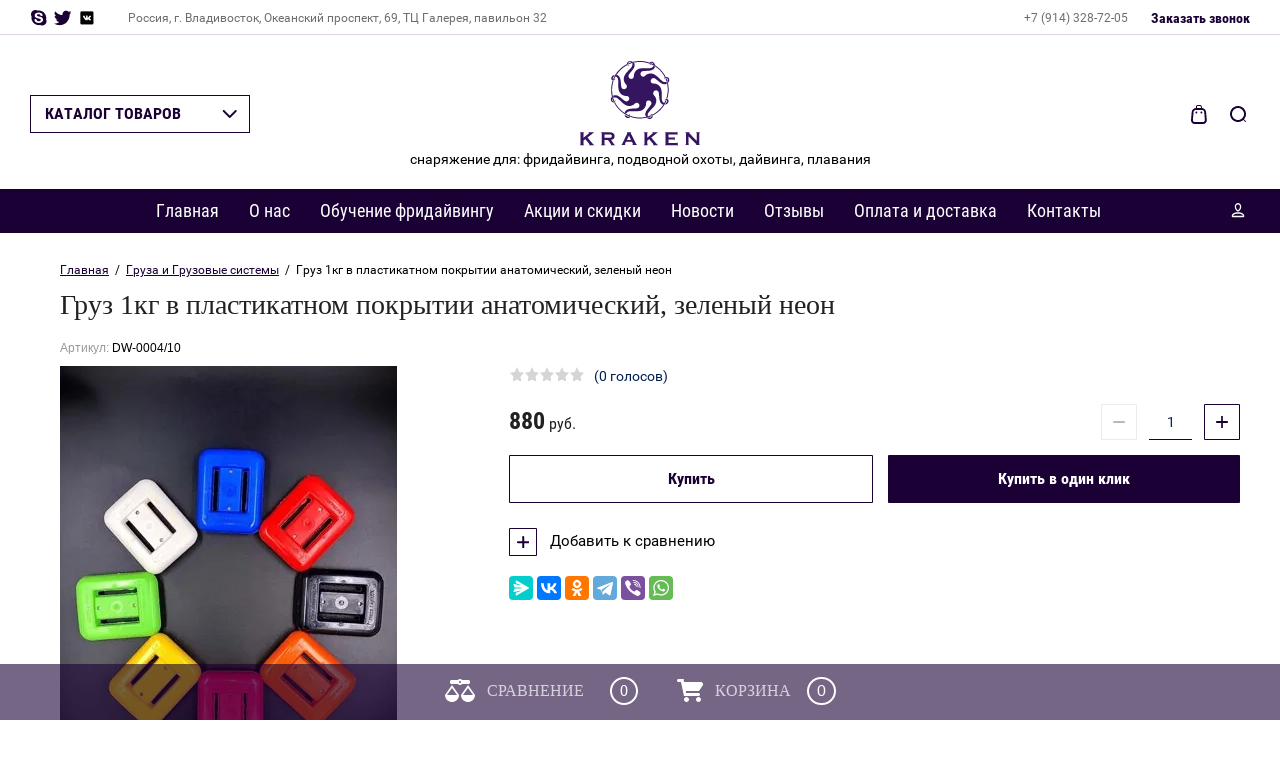

--- FILE ---
content_type: text/html; charset=utf-8
request_url: https://krakenshop.ru/magazin/product/gruz-1kg-v-plastikatnom-pokrytii-anatomicheskij-zheltyj-1
body_size: 22805
content:

	<!doctype html>
<html lang="ru">
<head>
<meta charset="utf-8">
<meta name="robots" content="all"/>
<title>Груз 1кг в пластикатном покрытии анатомический, зеленый неон</title>
<meta name="description" content="Груз 1кг в пластикатном покрытии анатомический, зеленый неон">
<meta name="keywords" content="Груз 1кг в пластикатном покрытии анатомический, зеленый неон">
<meta name="SKYPE_TOOLBAR" content="SKYPE_TOOLBAR_PARSER_COMPATIBLE">
<meta name="viewport" content="width=device-width, initial-scale=1.0, maximum-scale=1.0, user-scalable=no">
<meta name="format-detection" content="telephone=no">
<meta http-equiv="x-rim-auto-match" content="none">

<link rel="stylesheet" href="/g/css/styles_articles_tpl.css">
<script src="/g/libs/jquery/1.10.2/jquery.min.js"></script>
<link rel="stylesheet" href="/t/v1539/images/css/waslidemenu.css">
<link rel='stylesheet' type='text/css' href='/shared/highslide-4.1.13/highslide.min.css'/>
<script type='text/javascript' src='/shared/highslide-4.1.13/highslide-full.packed.js'></script>
<script type='text/javascript'>
hs.graphicsDir = '/shared/highslide-4.1.13/graphics/';
hs.outlineType = null;
hs.showCredits = false;
hs.lang={cssDirection:'ltr',loadingText:'Загрузка...',loadingTitle:'Кликните чтобы отменить',focusTitle:'Нажмите чтобы перенести вперёд',fullExpandTitle:'Увеличить',fullExpandText:'Полноэкранный',previousText:'Предыдущий',previousTitle:'Назад (стрелка влево)',nextText:'Далее',nextTitle:'Далее (стрелка вправо)',moveTitle:'Передвинуть',moveText:'Передвинуть',closeText:'Закрыть',closeTitle:'Закрыть (Esc)',resizeTitle:'Восстановить размер',playText:'Слайд-шоу',playTitle:'Слайд-шоу (пробел)',pauseText:'Пауза',pauseTitle:'Приостановить слайд-шоу (пробел)',number:'Изображение %1/%2',restoreTitle:'Нажмите чтобы посмотреть картинку, используйте мышь для перетаскивания. Используйте клавиши вперёд и назад'};</script>

            <!-- 46b9544ffa2e5e73c3c971fe2ede35a5 -->
            <script src='/shared/s3/js/lang/ru.js'></script>
            <script src='/shared/s3/js/common.min.js'></script>
        <link rel='stylesheet' type='text/css' href='/shared/s3/css/calendar.css' /><link rel="icon" href="/favicon.ico" type="image/x-icon">

<!--s3_require-->
<link rel="stylesheet" href="/g/basestyle/1.0.1/user/user.css" type="text/css"/>
<link rel="stylesheet" href="/g/basestyle/1.0.1/user/user.orange.css" type="text/css"/>
<script type="text/javascript" src="/g/basestyle/1.0.1/user/user.js" async></script>
<!--/s3_require-->

<link rel='stylesheet' type='text/css' href='/t/images/__csspatch/3/patch.css'/>

<!--s3_goal-->
<script src="/g/s3/goal/1.0.0/s3.goal.js"></script>
<script>new s3.Goal({map:[], goals: [], ecommerce:[{"ecommerce":{"detail":{"products":[{"id":"885927507","name":"Груз 1кг в пластикатном покрытии анатомический, зеленый неон","price":880,"brand":"ДайвГруз","category":"Груза и Грузовые системы"}]}}}]});</script>
<!--/s3_goal-->

			
		
		
		
			<link rel="stylesheet" type="text/css" href="/g/shop2v2/default/css/theme.less.css">		
			<script type="text/javascript" src="/g/printme.js"></script>
		<script type="text/javascript" src="/g/shop2v2/default/js/tpl.js"></script>
		<script type="text/javascript" src="/g/shop2v2/default/js/baron.min.js"></script>
		
			<script type="text/javascript" src="/g/shop2v2/default/js/shop2.2.js"></script>
		
	<script type="text/javascript">shop2.init({"productRefs": [],"apiHash": {"getPromoProducts":"ab1d533c479b2f01596414d22e1f00b0","getSearchMatches":"424bccdb007ece03ee7f44fa7fad773b","getFolderCustomFields":"cb8ed8d8a1433e2c7324ba2bba99042d","getProductListItem":"604ce1478c970f937ce79b6b4e38908f","cartAddItem":"94a9fdb1514e04d6791b96a300a2c279","cartRemoveItem":"4c8b65cf7c6d297817f7e0d0487b18c3","cartUpdate":"8918f746158859a734d996caf4329735","cartRemoveCoupon":"d222f42c57785653f386a078161f71fa","cartAddCoupon":"c1622f6a446f589a7b0564fb4c0ededc","deliveryCalc":"7780bd56da00e41a489442413ceaa34d","printOrder":"7c99ed5d7f2181590a55c44259faff91","cancelOrder":"8a0369c20a8711375387fd45923f9d4c","cancelOrderNotify":"7675b57053b99a084fb1e99142dfd9df","repeatOrder":"534522f652ad663ff094203177fdb32c","paymentMethods":"eb2261f71801377e8aeb6e32d8381d5c","compare":"4adcf17bdf4877225365d5d07c4de273"},"hash": null,"verId": 1839639,"mode": "product","step": "","uri": "/magazin","IMAGES_DIR": "/d/","my": {"show_sections":true,"lazy_load_subpages":true,"preorder_alias":"\u0417\u0430\u043a\u0430\u0437\u0430\u0442\u044c \u0441\u043e \u0441\u043a\u0438\u0434\u043a\u043e\u0439"},"shop2_cart_order_payments": 1,"cf_margin_price_enabled": 0,"maps_yandex_key":"","maps_google_key":""});</script>
<style type="text/css">.product-item-thumb {width: 373px;}.product-item-thumb .product-image, .product-item-simple .product-image {height: 287px;width: 373px;}.product-item-thumb .product-amount .amount-title {width: 277px;}.product-item-thumb .product-price {width: 323px;}.shop2-product .product-side-l {width: 450px;}.shop2-product .product-image {height: 450px;width: 450px;}.shop2-product .product-thumbnails li {width: 140px;height: 140px;}</style>
 	<link rel="stylesheet" href="/t/v1539/images/theme1/theme.scss.css">

<script type='text/javascript' src="/g/s3/misc/eventable/0.0.1/s3.eventable.js"></script>
<script type='text/javascript' src="/g/s3/misc/math/0.0.1/s3.math.js"></script>
<script type='text/javascript' src="/g/s3/menu/allin/0.0.2/s3.menu.allin.js"></script>

<link rel="stylesheet" href="/g/s3/lp/css//lightgallery.min.css">
<script type='text/javascript' src="/g/s3/lp/js//lightgallery.min.js"></script>
<script type='text/javascript' src="/g/s3/lp/js//lg-zoom.min.js"></script>

<script src="/g/s3/misc/form/1.2.0/s3.form.js"></script>

<script src="/g/templates/shop2/2.62.2/js/mainplugins.js"></script>
<!--<script src="/g/templates/shop2/2.62.2/js/main.js" charset="utf-8"></script>-->
<script src="/t/v1539/images/js/main.js" charset="utf-8"></script>

<!--[if lt IE 10]>
<script src="/g/libs/ie9-svg-gradient/0.0.1/ie9-svg-gradient.min.js"></script>
<script src="/g/libs/jquery-placeholder/2.0.7/jquery.placeholder.min.js"></script>
<script src="/g/libs/jquery-textshadow/0.0.1/jquery.textshadow.min.js"></script>
<script src="/g/s3/misc/ie/0.0.1/ie.js"></script>
<![endif]-->
<!--[if lt IE 9]>
<script src="/g/libs/html5shiv/html5.js"></script>
<![endif]-->

<link rel="stylesheet" href="/t/v1539/images/css/site.addons.scss.css">
</head>
<body>
	<div class="overlay-bg"></div>
	<div class="site-wrapper">
		<div class="fixed-panel">
			<div class="fixed-panel-in">
				<div class="left-side">
					<div class="top-categor-title">КАТАЛОГ ТОВАРОВ</div>
				</div>
				<div class="midle"></div>
				<div class="right-side">
					<div class="fixed-cart-wrapper">
					</div>
					<div class="user-btn"></div>
					<div class="top-search-btn"></div>
				</div>
			</div>
		</div>
		<div class="top-menu-onlinefix-wrapper">
			<div class="top-menu-close"></div>	
			<div class="top-menu-online-scroller">
				<div class="fixed-left">
					
					<div class="top-categor_mobile_wrapper">
						<ul class="top-categor-mobile">
							<li class="next-user-btn">Вход в кабинет</li>	
							<li class="ul-title">КАТАЛОГ ТОВАРОВ</li>
							 					             					             					             					             					        					             					                  					                  					                       <li class="sublevel"><a class="sublevel2" href="/magazin/folder/maski">Маски</a>
					                  					             					             					             					             					        					             					                  					                       					                            <ul>
					                                <li class="parrent_name"><a href="/magazin/folder/maski">Маски</a></li>
					                        						                  					                  					                       <li class=""><a href="/magazin/folder/maski-1">Маски</a>
					                  					             					             					             					             					        					             					                  					                       					                            </li>
					                            					                       					                  					                  					                       <li class=""><a href="/magazin/folder/maski-detskie">Маски детские</a>
					                  					             					             					             					             					        					             					                  					                       					                            </li>
					                            					                       					                  					                  					                       <li class=""><a href="/magazin/folder/aks-k-maskam">Аксессуары к маскам</a>
					                  					             					             					             					             					        					             					                  					                       					                            </li>
					                            					                       					                  					                  					                       <li class=""><a href="/magazin/folder/maski-s-dioptriyami">Маски с диоптриями</a>
					                  					             					             					             					             					        					             					                  					                       					                            </li>
					                            					                                 </ul></li>
					                            					                       					                  					                  					                       <li class="sublevel"><a class="sublevel2" href="/magazin/folder/ochki">Очки для плавания</a>
					                  					             					             					             					             					        					             					                  					                       					                            <ul>
					                                <li class="parrent_name"><a href="/magazin/folder/ochki">Очки для плавания</a></li>
					                        						                  					                  					                       <li class=""><a href="/magazin/folder/ochki-1">Очки</a>
					                  					             					             					             					             					        					             					                  					                       					                            </li>
					                            					                       					                  					                  					                       <li class=""><a href="/magazin/folder/ochki-s-dioprtriyami">Очки с диопртриями</a>
					                  					             					             					             					             					        					             					                  					                       					                            </li>
					                            					                                 </ul></li>
					                            					                       					                  					                  					                       <li class="sublevel"><a class="sublevel2" href="/magazin/folder/kompyutery">Компьютеры, приборы</a>
					                  					             					             					             					             					        					             					                  					                       					                            <ul>
					                                <li class="parrent_name"><a href="/magazin/folder/kompyutery">Компьютеры, приборы</a></li>
					                        						                  					                  					                       <li class=""><a href="/magazin/folder/kompyutery-1">Компьютеры</a>
					                  					             					             					             					             					        					             					                  					                       					                            </li>
					                            					                       					                  					                  					                       <li class=""><a href="/magazin/folder/kompasy">Компасы</a>
					                  					             					             					             					             					        					             					                  					                       					                            </li>
					                            					                       					                  					                  					                       <li class=""><a href="/magazin/folder/remeshki-k-priboram">Аксессуары к комп. и приборам</a>
					                  					             					             					             					             					        					             					                  					                       					                            </li>
					                            					                                 </ul></li>
					                            					                       					                  					                  					                       <li class="sublevel"><a class="sublevel2" href="/magazin/folder/lasty-karbonovye">Ласты карбоновые</a>
					                  					             					             					             					             					        					             					                  					                       					                            <ul>
					                                <li class="parrent_name"><a href="/magazin/folder/lasty-karbonovye">Ласты карбоновые</a></li>
					                        						                  					                  					                       <li class=""><a href="/magazin/folder/lopasti-karbonovye">Лопасти карбоновые</a>
					                  					             					             					             					             					        					             					                  					                       					                            </li>
					                            					                       					                  					                  					                       <li class=""><a href="/magazin/folder/kaloshi-1">Калоши для ласт</a>
					                  					             					             					             					             					        					             					                  					                       					                            </li>
					                            					                       					                  					                  					                       <li class=""><a href="/magazin/folder/ostalnye-aks-dlya-last">Остальные акс. для ласт</a>
					                  					             					             					             					             					        					             					                  					                       					                            </li>
					                            					                                 </ul></li>
					                            					                       					                  					                  					                       <li class="sublevel"><a class="sublevel2" href="/magazin/folder/lasty-dlinnye-plastikovye">Ласты длинные пластиковые</a>
					                  					             					             					             					             					        					             					                  					                       					                            <ul>
					                                <li class="parrent_name"><a href="/magazin/folder/lasty-dlinnye-plastikovye">Ласты длинные пластиковые</a></li>
					                        						                  					                  					                       <li class=""><a href="/magazin/folder/lasty-v-sbore-komplekty">Ласты в сборе, комплекты</a>
					                  					             					             					             					             					        					             					                  					                       					                            </li>
					                            					                       					                  					                  					                       <li class=""><a href="/magazin/folder/lopasti-plastikovye">Лопасти пластиковые</a>
					                  					             					             					             					             					        					             					                  					                       					                            </li>
					                            					                       					                  					                  					                       <li class=""><a href="/magazin/folder/kaloshi">Калоши</a>
					                  					             					             					             					             					        					             					                  					                       					                            </li>
					                            					                       					                  					                  					                       <li class=""><a href="/magazin/folder/ostalnyye-aks-dlya-last">Остальные акс. для ласт</a>
					                  					             					             					             					             					        					             					                  					                       					                            </li>
					                            					                                 </ul></li>
					                            					                       					                  					                  					                       <li class=""><a href="/magazin/folder/lasty-trenirovochnye">Ласты тренировочные</a>
					                  					             					             					             					             					        					             					                  					                       					                            </li>
					                            					                       					                  					                  					                       <li class=""><a href="/magazin/folder/lasty-korotkie">Ласты короткие</a>
					                  					             					             					             					             					        					             					                  					                       					                            </li>
					                            					                       					                  					                  					                       <li class="sublevel"><a class="sublevel2" href="/magazin/folder/lasty-pod-boty">Ласты под боты</a>
					                  					             					             					             					             					        					             					                  					                       					                            <ul>
					                                <li class="parrent_name"><a href="/magazin/folder/lasty-pod-boty">Ласты под боты</a></li>
					                        						                  					                  					                       <li class=""><a href="/magazin/folder/aksessuary">Акс. для ласт с откр. пяткой</a>
					                  					             					             					             					             					        					             					                  					                       					                            </li>
					                            					                       					                  					                  					                       <li class=""><a href="/magazin/folder/lasty-pod-boty-1">Ласты под боты</a>
					                  					             					             					             					             					        					             					                  					                       					                            </li>
					                            					                                 </ul></li>
					                            					                       					                  					                  					                       <li class=""><a href="/magazin/folder/aksessuary-dlya-fridajvinga">Аксессуары для Фридайвинга</a>
					                  					             					             					             					             					        					             					                  					                       					                            </li>
					                            					                       					                  					                  					                       <li class="sublevel"><a class="sublevel2" href="/magazin/folder/gidrokostyumy-dlya-podvodnoj-ohoty">Гидрокостюмы для подводной охоты</a>
					                  					             					             					             					             					        					             					                  					                       					                            <ul>
					                                <li class="parrent_name"><a href="/magazin/folder/gidrokostyumy-dlya-podvodnoj-ohoty">Гидрокостюмы для подводной охоты</a></li>
					                        						                  					                  					                       <li class=""><a href="/magazin/folder/standartnye-razmery">Стандартные размеры</a>
					                  					             					             					             					             					        					             					                  					                       					                            </li>
					                            					                       					                  					                  					                       <li class=""><a href="/magazin/folder/gidrokostyumy-dlya-fridayvinga">Индивидуальный пошив</a>
					                  					             					             					             					             					        					             					                  					                       					                            </li>
					                            					                                 </ul></li>
					                            					                       					                  					                  					                       <li class="sublevel"><a class="sublevel2" href="/magazin/folder/gidrokostyumy-mokrye-dlya-dajvinga-i-snorklinga">Гидрокостюмы мокрые для дайвинга и снорклинга</a>
					                  					             					             					             					             					        					             					                  					                       					                            <ul>
					                                <li class="parrent_name"><a href="/magazin/folder/gidrokostyumy-mokrye-dlya-dajvinga-i-snorklinga">Гидрокостюмы мокрые для дайвинга и снорклинга</a></li>
					                        						                  					                  					                       <li class=""><a href="/magazin/folder/muzhskie">Мужские</a>
					                  					             					             					             					             					        					             					                  					                       					                            </li>
					                            					                       					                  					                  					                       <li class=""><a href="/magazin/folder/zhenskie">Женские</a>
					                  					             					             					             					             					        					             					                  					                       					                            </li>
					                            					                       					                  					                  					                       <li class=""><a href="/magazin/folder/detskie">Детские</a>
					                  					             					             					             					             					        					             					                  					                       					                            </li>
					                            					                                 </ul></li>
					                            					                       					                  					                  					                       <li class="sublevel"><a class="sublevel2" href="/magazin/folder/gidrokostyumy-dlya-fridajvinga">Гидрокостюмы для фридайвинга</a>
					                  					             					             					             					             					        					             					                  					                       					                            <ul>
					                                <li class="parrent_name"><a href="/magazin/folder/gidrokostyumy-dlya-fridajvinga">Гидрокостюмы для фридайвинга</a></li>
					                        						                  					                  					                       <li class=""><a href="/magazin/folder/muzhskie-1">Мужские</a>
					                  					             					             					             					             					        					             					                  					                       					                            </li>
					                            					                       					                  					                  					                       <li class=""><a href="/magazin/folder/zhenskie-1">Женские</a>
					                  					             					             					             					             					        					             					                  					                       					                            </li>
					                            					                       					                  					                  					                       <li class=""><a href="/magazin/folder/individualnyj-poshiv">Индивидуальный пошив</a>
					                  					             					             					             					             					        					             					                  					                       					                            </li>
					                            					                                 </ul></li>
					                            					                       					                  					                  					                       <li class=""><a href="/magazin/folder/gidrokostyumy-dlya-plavaniya-1">Гидрокостюмы для плавания</a>
					                  					             					             					             					             					        					             					                  					                       					                            </li>
					                            					                       					                  					                  					                       <li class=""><a href="/magazin/folder/rashgardy-futbolki">Рашгарды / Футболки</a>
					                  					             					             					             					             					        					             					                  					                       					                            </li>
					                            					                       					                  					                  					                       <li class=""><a href="/magazin/folder/shapochki">Шапочки для плавания</a>
					                  					             					             					             					             					        					             					                  					                       					                            </li>
					                            					                       					                  					                  					                       <li class=""><a href="/magazin/folder/shlema-kapyushony-podshlemniki">Шлема, капюшоны, подшлемники</a>
					                  					             					             					             					             					        					             					                  					                       					                            </li>
					                            					                       					                  					                  					                       <li class=""><a href="/magazin/folder/utepliteli-dlya-mokryh-kostyumov">Утеплители для мокрых костюмов</a>
					                  					             					             					             					             					        					             					                  					                       					                            </li>
					                            					                       					                  					                  					                       <li class=""><a href="/magazin/folder/noski">Носки</a>
					                  					             					             					             					             					        					             					                  					                       					                            </li>
					                            					                       					                  					                  					                       <li class=""><a href="/magazin/folder/perchatki-rukavitsy">Перчатки и рукавицы</a>
					                  					             					             					             					             					        					             					                  					                       					                            </li>
					                            					                       					                  					                  					                       <li class="sublevel"><a class="sublevel2" href="/magazin/folder/trubki">Трубки</a>
					                  					             					             					             					             					        					             					                  					                       					                            <ul>
					                                <li class="parrent_name"><a href="/magazin/folder/trubki">Трубки</a></li>
					                        						                  					                  					                       <li class=""><a href="/magazin/folder/trubki-1">Трубки</a>
					                  					             					             					             					             					        					             					                  					                       					                            </li>
					                            					                       					                  					                  					                       <li class=""><a href="/magazin/folder/aks-k-trubkam">Аксессуары к трубкам</a>
					                  					             					             					             					             					        					             					                  					                       					                            </li>
					                            					                                 </ul></li>
					                            					                       					                  					                  					                       <li class=""><a href="/magazin/folder/trubki-frontalnye-dlya-plavaniya">Трубки фронтальные для плавания</a>
					                  					             					             					             					             					        					             					                  					                       					                            </li>
					                            					                       					                  					                  					                       <li class=""><a href="/magazin/folder/zazhimy-dlya-nosa-plavanie-i-fridajving">Зажимы для носа, плавание и фридайвинг</a>
					                  					             					             					             					             					        					             					                  					                       					                            </li>
					                            					                       					                  					                  					                       <li class=""><a href="/magazin/folder/berushi-dlya-plavaniya">Беруши для плавания</a>
					                  					             					             					             					             					        					             					                  					                       					                            </li>
					                            					                       					                  					                  					                       <li class=""><a href="/magazin/folder/chehol-futlyar-dlya-ochkov">Чехол, футляр для очков</a>
					                  					             					             					             					             					        					             					                  					                       					                            </li>
					                            					                       					                  					                  					                       <li class=""><a href="/magazin/folder/inventar-dlya-plavaniya-dlya-zanyatij-v-bassejne">Инвентарь для плавания, для занятий в бассейне</a>
					                  					             					             					             					             					        					             					                  					                       					                            </li>
					                            					                       					                  					                  					                       <li class="sublevel"><a class="sublevel2" href="/magazin/folder/sumki-ryukzaki">Сумки для снаряжения</a>
					                  					             					             					             					             					        					             					                  					                       					                            <ul>
					                                <li class="parrent_name"><a href="/magazin/folder/sumki-ryukzaki">Сумки для снаряжения</a></li>
					                        						                  					                  					                       <li class=""><a href="/magazin/folder/sumki">Сумки</a>
					                  					             					             					             					             					        					             					                  					                       					                            </li>
					                            					                       					                  					                  					                       <li class=""><a href="/magazin/folder/ryukzaki-meshki">Рюкзаки, мешки</a>
					                  					             					             					             					             					        					             					                  					                       					                            </li>
					                            					                       					                  					                  					                       <li class=""><a href="/magazin/folder/boksy">Боксы</a>
					                  					             					             					             					             					        					             					                  					                       					                            </li>
					                            					                       					                  					                  					                       <li class=""><a href="/magazin/folder/sumki-dlya-last-1">Сумки для ласт</a>
					                  					             					             					             					             					        					             					                  					                       					                            </li>
					                            					                                 </ul></li>
					                            					                       					                  					                  					                       <li class=""><a href="/magazin/folder/ryukzaki-sumki-setki-trenirovochnye">Рюкзаки, Сумки, Сетки тренировочные</a>
					                  					             					             					             					             					        					             					                  					                       					                            </li>
					                            					                       					                  					                  					                       <li class=""><a href="/magazin/folder/fonari">Фонари</a>
					                  					             					             					             					             					        					             					                  					                       					                            </li>
					                            					                       					                  					                  					                       <li class="sublevel"><a class="sublevel2" href="/magazin/folder/bui">Буи</a>
					                  					             					             					             					             					        					             					                  					                       					                            <ul>
					                                <li class="parrent_name"><a href="/magazin/folder/bui">Буи</a></li>
					                        						                  					                  					                       <li class=""><a href="/magazin/folder/bui-siglalnyye">Буи</a>
					                  					             					             					             					             					        					             					                  					                       					                            </li>
					                            					                       					                  					                  					                       <li class=""><a href="/magazin/folder/aksessuary-dlya-buev">Аксессуары для буев</a>
					                  					             					             					             					             					        					             					                  					                       					                            </li>
					                            					                                 </ul></li>
					                            					                       					                  					                  					                       <li class=""><a href="/magazin/folder/boty-akvatapki">Боты, акватапки</a>
					                  					             					             					             					             					        					             					                  					                       					                            </li>
					                            					                       					                  					                  					                       <li class=""><a href="/magazin/folder/remni">Ремни</a>
					                  					             					             					             					             					        					             					                  					                       					                            </li>
					                            					                       					                  					                  					                       <li class=""><a href="/magazin/folder/gruza-i-gruzovye-sistemy">Груза и Грузовые системы</a>
					                  					             					             					             					             					        					             					                  					                       					                            </li>
					                            					                       					                  					                  					                       <li class=""><a href="/magazin/folder/zhilety-razgruzochnye">Жилеты разгрузочные</a>
					                  					             					             					             					             					        					             					                  					                       					                            </li>
					                            					                       					                  					                  					                       <li class=""><a href="/magazin/folder/lajnery-/-linyardy">Лайнеры / Линьярды</a>
					                  					             					             					             					             					        					             					                  					                       					                            </li>
					                            					                       					                  					                  					                       <li class="sublevel"><a class="sublevel2" href="/magazin/folder/sredstva-dlya-ukhoda-za-snaryazheniyem">Средства для ухода за снаряжением</a>
					                  					             					             					             					             					        					             					                  					                       					                            </li>
					                            					                       					                  					                  					                       <li class=""><a href="/magazin/folder/pitomzy">Питомзы</a>
					                  					             					             					             					             					        					             					                  					                       					                            </li>
					                            					                       					                  					                  					                       <li class=""><a href="/magazin/folder/nozhi">Ножи</a>
					                  					             					             					             					             					        					             					                  					                       					                            </li>
					                            					                       					                  					                  					                       <li class="sublevel"><a class="sublevel2" href="/magazin/folder/arbalety">Арбалеты</a>
					                  					             					             					             					             					        					             					                  					                       					                            <ul>
					                                <li class="parrent_name"><a href="/magazin/folder/arbalety">Арбалеты</a></li>
					                        						                  					                  					                       <li class=""><a href="/magazin/folder/invertor">Инвертор</a>
					                  					             					             					             					             					        					             					                  					                       					                            </li>
					                            					                       					                  					                  					                       <li class=""><a href="/magazin/folder/arbalet-roller">Роллер</a>
					                  					             					             					             					             					        					             					                  					                       					                            </li>
					                            					                       					                  					                  					                       <li class=""><a href="/magazin/folder/arbalety-s-otkrytoj-golovoj">Арбалеты с открытой головой</a>
					                  					             					             					             					             					        					             					                  					                       					                            </li>
					                            					                       					                  					                  					                       <li class=""><a href="/magazin/folder/arbalety-s-zakrytoj-golovoj">Арбалеты с закрытой головой</a>
					                  					             					             					             					             					        					             					                  					                       					                            </li>
					                            					                                 </ul></li>
					                            					                       					                  					                  					                       <li class=""><a href="/magazin/folder/pnevmaty-1">Пневматы</a>
					                  					             					             					             					             					        					             					                  					                       					                            </li>
					                            					                       					                  					                  					                       <li class=""><a href="/magazin/folder/slingi">Слинги</a>
					                  					             					             					             					             					        					             					                  					                       					                            </li>
					                            					                       					                  					                  					                       <li class=""><a href="/magazin/folder/sumki-dlya-ruzhey">Сумки для ружей</a>
					                  					             					             					             					             					        					             					                  					                       					                            </li>
					                            					                       					                  					                  					                       <li class="sublevel"><a class="sublevel2" href="/magazin/folder/garpuny">Гарпуны</a>
					                  					             					             					             					             					        					             					                  					                       					                            <ul>
					                                <li class="parrent_name"><a href="/magazin/folder/garpuny">Гарпуны</a></li>
					                        						                  					                  					                       <li class=""><a href="/magazin/folder/dlya-arbaletov">Для арбалетов</a>
					                  					             					             					             					             					        					             					                  					                       					                            </li>
					                            					                       					                  					                  					                       <li class=""><a href="/magazin/folder/dlya-pnevmatov">Для пневматов</a>
					                  					             					             					             					             					        					             					                  					                       					                            </li>
					                            					                                 </ul></li>
					                            					                       					                  					                  					                       <li class="sublevel"><a class="sublevel2" href="/magazin/folder/tyagi">Тяги</a>
					                  					             					             					             					             					        					             					                  					                       					                            <ul>
					                                <li class="parrent_name"><a href="/magazin/folder/tyagi">Тяги</a></li>
					                        						                  					                  					                       <li class=""><a href="/magazin/folder/tyagi-parnye">Тяги парные</a>
					                  					             					             					             					             					        					             					                  					                       					                            </li>
					                            					                       					                  					                  					                       <li class=""><a href="/magazin/folder/tyagi-kolcevye">Тяги кольцевые</a>
					                  					             					             					             					             					        					             					                  					                       					                            </li>
					                            					                       					                  					                  					                       <li class=""><a href="/magazin/folder/tyagi-mernye">Тяги на отрез</a>
					                  					             					             					             					             					        					             					                  					                       					                            </li>
					                            					                                 </ul></li>
					                            					                       					                  					                  					                       <li class="sublevel"><a class="sublevel2" href="/magazin/folder/komplektuyushchie-k-ruzhyam">Комплектующие к ружьям</a>
					                  					             					             					             					             					        					             					                  					                       					                            <ul>
					                                <li class="parrent_name"><a href="/magazin/folder/komplektuyushchie-k-ruzhyam">Комплектующие к ружьям</a></li>
					                        						                  					                  					                       <li class=""><a href="/magazin/folder/katushki-1">Катушки</a>
					                  					             					             					             					             					        					             					                  					                       					                            </li>
					                            					                       					                  					                  					                       <li class=""><a href="/magazin/folder/lin-monolin">Линь, монолинь</a>
					                  					             					             					             					             					        					             					                  					                       					                            </li>
					                            					                       					                  					                  					                       <li class=""><a href="/magazin/folder/amortizatory">Амортизаторы</a>
					                  					             					             					             					             					        					             					                  					                       					                            </li>
					                            					                       					                  					                  					                       <li class=""><a href="/magazin/folder/14-aksessuary-k-garpunam">Аксессуары к гарпунам</a>
					                  					             					             					             					             					        					             					                  					                       					                            </li>
					                            					                       					                  					                  					                       <li class=""><a href="/magazin/folder/aksessuary-i-zapchasti-k-arbaletam">Аксессуары и запчасти к арбалетам</a>
					                  					             					             					             					             					        					             					                  					                       					                            </li>
					                            					                       					                  					                  					                       <li class=""><a href="/magazin/folder/aks-i-zapchasti-k-pnevmatam">Аксессуары и запчасти к пневматам</a>
					                  					             					             					             					             					        					             					                  					                       					                            </li>
					                            					                                 </ul></li>
					                            					                       					                  					                  					                       <li class="sublevel"><a class="sublevel2" href="/magazin/folder/nakonechniki">Наконечники</a>
					                  					             					             					             					             					        					             					                  					                       					                            <ul>
					                                <li class="parrent_name"><a href="/magazin/folder/nakonechniki">Наконечники</a></li>
					                        						                  					                  					                       <li class=""><a href="/magazin/folder/15-nakonechniki-odnozuby">Наконечники однозубы</a>
					                  					             					             					             					             					        					             					                  					                       					                            </li>
					                            					                       					                  					                  					                       <li class=""><a href="/magazin/folder/16-nakonechniki-mnogozuby">Наконечники многозубы</a>
					                  					             					             					             					             					        					             					                  					                       					                            </li>
					                            					                                 </ul></li>
					                            					                       					                  					                  					                       <li class=""><a href="/magazin/folder/kukany-1">Куканы</a>
					                  					             					             					             					             					        					             					                  					                       					                            </li>
					                            					                       					                  					                  					                       <li class="sublevel"><a class="sublevel2" href="/magazin/folder/plavki-i-kupalniki">Плавки и купальники</a>
					                  					             					             					             					             					        					             					                  					                       					                            <ul>
					                                <li class="parrent_name"><a href="/magazin/folder/plavki-i-kupalniki">Плавки и купальники</a></li>
					                        						                  					                  					                       <li class=""><a href="/magazin/folder/muzhskie-plavki">Мужские плавки</a>
					                  					             					             					             					             					        					             					                  					                       					                            </li>
					                            					                       					                  					                  					                       <li class=""><a href="/magazin/folder/detskie-plavki">Детские плавки</a>
					                  					             					             					             					             					        					             					                  					                       					                            </li>
					                            					                       					                  					                  					                       <li class=""><a href="/magazin/folder/zhenskie-kupalniki">Женские купальники</a>
					                  					             					             					             					             					        					             					                  					                       					                            </li>
					                            					                       					                  					                  					                       <li class=""><a href="/magazin/folder/detskie-kupalniki">Детские купальники</a>
					                  					             					             					             					             					        					             					                  					                       					                            </li>
					                            					                                 </ul></li>
					                            					                       					                  					                  					                       <li class=""><a href="/magazin/folder/slancy">Сланцы</a>
					                  					             					             					             					             					        					             					                  					                       					                            </li>
					                            					                       					                  					                  					                       <li class=""><a href="/magazin/folder/polotenca-poncho-dlya-pereodevaniya">Полотенца, пончо для переодевания</a>
					                  					             					             					             					             					        					             					                  					                       					                            </li>
					                            					                       					                  					                  					                       <li class="sublevel"><a class="sublevel2" href="/magazin/folder/prochie">Прочие</a>
					                  					             					             					             					             					        					        					    </li>
						</ul>
					</div>
					<div class="fixed-menu-wrapper">
						<ul class="top-menu"><li class="opened active"><a href="/" >Главная</a></li><li><a href="/o-nas" >О нас</a></li><li><a href="/freediving"  target="_blank">Обучение фридайвингу</a></li><li><a href="/aktsii-i-skidki" >Акции и скидки</a></li><li><a href="/news" >Новости</a></li><li><a href="/otzivy" >Отзывы</a></li><li><a href="/oplata-i-dostavka" >Оплата и доставка</a></li><li><a href="/kontakty" >Контакты</a></li></ul>					</div>
				</div>
				<div class="fixed-right">
					<div class="prew-user-btn">Назад</div>
				</div>
			</div>
		</div>
		<div class="top-filterfix-wrapper">
			<div class="top-filterfix-close"></div>	
			<div class="top-filterfix-scroller">
				
			</div>
		</div>
		<header role="banner" class="site-header">
			<div class="top-block">
				<div class="top-block-in">
					<div class="left-side">
						<div class="top-menu-btn"></div>
													<div class="soc-block-wr">
                                                                <a target="_blank" href="http://www.skype.com/">
                                                                    <svg xmlns="http://www.w3.org/2000/svg" width="16" height="16" viewBox="0 0 22 22"><path d="M20.95 10.78A10.1 10.1 0 0 0 9.04.89 5.99 5.99 0 0 0 5.9 0C2.64 0 0 2.6 0 5.82 0 6.89.3 7.9.81 8.76a10.1 10.1 0 0 0 11.83 11.88c.84.44 1.78.69 2.79.69a5.85 5.85 0 0 0 5.29-8.4c.15-.69.23-1.41.23-2.15zm-7.12 6.43c-.89.38-1.95.57-3.16.57a7.64 7.64 0 0 1-3.62-.77 4.61 4.61 0 0 1-1.66-1.5 3.25 3.25 0 0 1-.65-1.84c0-.38.14-.7.42-.97.28-.26.63-.4 1.06-.4.34 0 .64.11.89.32.23.2.43.49.59.87.18.42.37.77.58 1.04.2.27.48.49.85.67.37.17.86.26 1.47.26.83 0 1.52-.18 2.03-.53.51-.35.75-.77.75-1.28 0-.4-.13-.72-.39-.97a2.74 2.74 0 0 0-1.08-.6c-.46-.15-1.08-.3-1.85-.47a13.8 13.8 0 0 1-2.65-.8 4.35 4.35 0 0 1-1.74-1.28 3.24 3.24 0 0 1-.65-2.05c0-.78.23-1.47.68-2.07a4.26 4.26 0 0 1 1.97-1.38 8.32 8.32 0 0 1 2.96-.47c.91 0 1.7.1 2.36.31.67.21 1.23.49 1.67.84.45.35.78.73.98 1.12.21.39.32.79.32 1.17 0 .36-.14.69-.41.98a1.4 1.4 0 0 1-1.04.44c-.38 0-.67-.09-.87-.27a3.4 3.4 0 0 1-.61-.82 3.36 3.36 0 0 0-.9-1.13c-.34-.26-.91-.39-1.69-.39a3.1 3.1 0 0 0-1.75.43c-.42.28-.63.6-.63.98 0 .24.07.43.2.6.14.18.35.33.6.46.27.14.54.24.82.32.28.08.75.2 1.4.35.82.17 1.57.37 2.23.59.68.22 1.26.48 1.73.8.49.32.87.73 1.14 1.21.27.5.41 1.1.41 1.81a3.9 3.9 0 0 1-.71 2.28 4.48 4.48 0 0 1-2.05 1.57z"></path></svg>
                                                                </a>
                                                                <a target="_blank" href="https://twitter.com/">
                                                                    <svg xmlns="http://www.w3.org/2000/svg" width="20" height="16" viewBox="0 0 22 18"><path d="M21.33 2.1c-.78.36-1.62.6-2.51.71.9-.55 1.6-1.43 1.92-2.48-.84.51-1.78.89-2.78 1.09A4.27 4.27 0 0 0 14.77 0a4.44 4.44 0 0 0-4.26 5.51A12.32 12.32 0 0 1 1.49.82a4.54 4.54 0 0 0 1.35 5.99 4.17 4.17 0 0 1-1.98-.56v.06a4.47 4.47 0 0 0 3.51 4.4 4.37 4.37 0 0 1-1.98.08 4.39 4.39 0 0 0 4.09 3.11A8.62 8.62 0 0 1 0 15.76a12.21 12.21 0 0 0 6.71 2.02c8.05 0 12.45-6.84 12.45-12.77l-.01-.58a8.95 8.95 0 0 0 2.18-2.33"></path></svg>
                                                                </a>
                                                                <a target="_blank" href="http://vk.com">
                                                                    <img src="/thumb/2/o8nJE9dYGQd8cRHo2_cM8Q/30r30/d/vk-com.png" alt="vk">
                                                                </a>
                                                            </div>
												<div class="site-adres">
							<span class="s2">
							Россия, г. Владивосток, Океанский проспект, 69, ТЦ Галерея, павильон 32
							</span>
						</div>
					</div>
					<div class="midle"></div>
					<div class="right-side">
						<div class="site-phone">
							<span class="s2">
															<a href="tel:+7 (914) 328-72-05">+7 (914) 328-72-05 </a>
														</span>
						</div>
						<div class="request_call">Заказать звонок</div>
					</div>
				</div>
			</div>
			<div class="bot-block">
				<div class="left-side">
					<div class="top-categor-title">КАТАЛОГ ТОВАРОВ</div>
				</div>
				<div class="midle">
										<div class="logo">
						<a href="http://krakenshop.ru"><img src="/thumb/2/LHzqHKin81aVG90Ibbbbug/120r120/d/logo-2.svg" alt=""></a>
					</div>
										<div class="site-name-wrapper">
						<div class="site-name"><a href="http://krakenshop.ru"></a></div>
						<div class="site-description">снаряжение для: фридайвинга, подводной охоты, дайвинга, плавания</div>
					</div>
					<div class="top-categor-wrapper">
						<div class="top-categor-title-in">КАТАЛОГ ТОВАРОВ</div>
						<ul class="top-categor"><li><a href="/magazin/folder/maski" >Маски</a><ul class="level-2"><li><a href="/magazin/folder/maski-1" >Маски</a></li><li><a href="/magazin/folder/maski-detskie" >Маски детские</a></li><li><a href="/magazin/folder/aks-k-maskam" >Аксессуары к маскам</a></li><li><a href="/magazin/folder/maski-s-dioptriyami" >Маски с диоптриями</a></li></ul></li><li><a href="/magazin/folder/ochki" >Очки для плавания</a><ul class="level-2"><li><a href="/magazin/folder/ochki-1" >Очки</a></li><li><a href="/magazin/folder/ochki-s-dioprtriyami" >Очки с диопртриями</a></li></ul></li><li><a href="/magazin/folder/kompyutery" >Компьютеры, приборы</a><ul class="level-2"><li><a href="/magazin/folder/kompyutery-1" >Компьютеры</a></li><li><a href="/magazin/folder/kompasy" >Компасы</a></li><li><a href="/magazin/folder/remeshki-k-priboram" >Аксессуары к комп. и приборам</a></li></ul></li><li><a href="/magazin/folder/lasty-karbonovye" >Ласты карбоновые</a><ul class="level-2"><li><a href="/magazin/folder/lopasti-karbonovye" >Лопасти карбоновые</a></li><li><a href="/magazin/folder/kaloshi-1" >Калоши для ласт</a></li><li><a href="/magazin/folder/ostalnye-aks-dlya-last" >Остальные акс. для ласт</a></li></ul></li><li><a href="/magazin/folder/lasty-dlinnye-plastikovye" >Ласты длинные пластиковые</a><ul class="level-2"><li><a href="/magazin/folder/lasty-v-sbore-komplekty" >Ласты в сборе, комплекты</a></li><li><a href="/magazin/folder/lopasti-plastikovye" >Лопасти пластиковые</a></li><li><a href="/magazin/folder/kaloshi" >Калоши</a></li><li><a href="/magazin/folder/ostalnyye-aks-dlya-last" >Остальные акс. для ласт</a></li></ul></li><li><a href="/magazin/folder/lasty-trenirovochnye" >Ласты тренировочные</a></li><li><a href="/magazin/folder/lasty-korotkie" >Ласты короткие</a></li><li><a href="/magazin/folder/lasty-pod-boty" >Ласты под боты</a><ul class="level-2"><li><a href="/magazin/folder/aksessuary" >Акс. для ласт с откр. пяткой</a></li><li><a href="/magazin/folder/lasty-pod-boty-1" >Ласты под боты</a></li></ul></li><li><a href="/magazin/folder/aksessuary-dlya-fridajvinga" >Аксессуары для Фридайвинга</a></li><li><a href="/magazin/folder/gidrokostyumy-dlya-podvodnoj-ohoty" >Гидрокостюмы для подводной охоты</a><ul class="level-2"><li><a href="/magazin/folder/standartnye-razmery" >Стандартные размеры</a></li><li><a href="/magazin/folder/gidrokostyumy-dlya-fridayvinga" >Индивидуальный пошив</a></li></ul></li><li><a href="/magazin/folder/gidrokostyumy-mokrye-dlya-dajvinga-i-snorklinga" >Гидрокостюмы мокрые для дайвинга и снорклинга</a><ul class="level-2"><li><a href="/magazin/folder/muzhskie" >Мужские</a></li><li><a href="/magazin/folder/zhenskie" >Женские</a></li><li><a href="/magazin/folder/detskie" >Детские</a></li></ul></li><li><a href="/magazin/folder/gidrokostyumy-dlya-fridajvinga" >Гидрокостюмы для фридайвинга</a><ul class="level-2"><li><a href="/magazin/folder/muzhskie-1" >Мужские</a></li><li><a href="/magazin/folder/zhenskie-1" >Женские</a></li><li><a href="/magazin/folder/individualnyj-poshiv" >Индивидуальный пошив</a></li></ul></li><li><a href="/magazin/folder/gidrokostyumy-dlya-plavaniya-1" >Гидрокостюмы для плавания</a></li><li><a href="/magazin/folder/rashgardy-futbolki" >Рашгарды / Футболки</a></li><li><a href="/magazin/folder/shapochki" >Шапочки для плавания</a></li><li><a href="/magazin/folder/shlema-kapyushony-podshlemniki" >Шлема, капюшоны, подшлемники</a></li><li><a href="/magazin/folder/utepliteli-dlya-mokryh-kostyumov" >Утеплители для мокрых костюмов</a></li><li><a href="/magazin/folder/noski" >Носки</a></li><li><a href="/magazin/folder/perchatki-rukavitsy" >Перчатки и рукавицы</a></li><li><a href="/magazin/folder/trubki" >Трубки</a><ul class="level-2"><li><a href="/magazin/folder/trubki-1" >Трубки</a></li><li><a href="/magazin/folder/aks-k-trubkam" >Аксессуары к трубкам</a></li></ul></li><li><a href="/magazin/folder/trubki-frontalnye-dlya-plavaniya" >Трубки фронтальные для плавания</a></li><li><a href="/magazin/folder/zazhimy-dlya-nosa-plavanie-i-fridajving" >Зажимы для носа, плавание и фридайвинг</a></li><li><a href="/magazin/folder/berushi-dlya-plavaniya" >Беруши для плавания</a></li><li><a href="/magazin/folder/chehol-futlyar-dlya-ochkov" >Чехол, футляр для очков</a></li><li><a href="/magazin/folder/inventar-dlya-plavaniya-dlya-zanyatij-v-bassejne" >Инвентарь для плавания, для занятий в бассейне</a></li><li><a href="/magazin/folder/sumki-ryukzaki" >Сумки для снаряжения</a><ul class="level-2"><li><a href="/magazin/folder/sumki" >Сумки</a></li><li><a href="/magazin/folder/ryukzaki-meshki" >Рюкзаки, мешки</a></li><li><a href="/magazin/folder/boksy" >Боксы</a></li><li><a href="/magazin/folder/sumki-dlya-last-1" >Сумки для ласт</a></li></ul></li><li><a href="/magazin/folder/ryukzaki-sumki-setki-trenirovochnye" >Рюкзаки, Сумки, Сетки тренировочные</a></li><li><a href="/magazin/folder/fonari" >Фонари</a></li><li><a href="/magazin/folder/bui" >Буи</a><ul class="level-2"><li><a href="/magazin/folder/bui-siglalnyye" >Буи</a></li><li><a href="/magazin/folder/aksessuary-dlya-buev" >Аксессуары для буев</a></li></ul></li><li><a href="/magazin/folder/boty-akvatapki" >Боты, акватапки</a></li><li><a href="/magazin/folder/remni" >Ремни</a></li><li class="opened active"><a href="/magazin/folder/gruza-i-gruzovye-sistemy" >Груза и Грузовые системы</a></li><li><a href="/magazin/folder/zhilety-razgruzochnye" >Жилеты разгрузочные</a></li><li><a href="/magazin/folder/lajnery-/-linyardy" >Лайнеры / Линьярды</a></li><li><a href="/magazin/folder/sredstva-dlya-ukhoda-za-snaryazheniyem" >Средства для ухода за снаряжением</a></li><li><a href="/magazin/folder/pitomzy" >Питомзы</a></li><li><a href="/magazin/folder/nozhi" >Ножи</a></li><li><a href="/magazin/folder/arbalety" >Арбалеты</a><ul class="level-2"><li><a href="/magazin/folder/invertor" >Инвертор</a></li><li><a href="/magazin/folder/arbalet-roller" >Роллер</a></li><li><a href="/magazin/folder/arbalety-s-otkrytoj-golovoj" >Арбалеты с открытой головой</a></li><li><a href="/magazin/folder/arbalety-s-zakrytoj-golovoj" >Арбалеты с закрытой головой</a></li></ul></li><li><a href="/magazin/folder/pnevmaty-1" >Пневматы</a></li><li><a href="/magazin/folder/slingi" >Слинги</a></li><li><a href="/magazin/folder/sumki-dlya-ruzhey" >Сумки для ружей</a></li><li><a href="/magazin/folder/garpuny" >Гарпуны</a><ul class="level-2"><li><a href="/magazin/folder/dlya-arbaletov" >Для арбалетов</a></li><li><a href="/magazin/folder/dlya-pnevmatov" >Для пневматов</a></li></ul></li><li><a href="/magazin/folder/tyagi" >Тяги</a><ul class="level-2"><li><a href="/magazin/folder/tyagi-parnye" >Тяги парные</a></li><li><a href="/magazin/folder/tyagi-kolcevye" >Тяги кольцевые</a></li><li><a href="/magazin/folder/tyagi-mernye" >Тяги на отрез</a></li></ul></li><li><a href="/magazin/folder/komplektuyushchie-k-ruzhyam" >Комплектующие к ружьям</a><ul class="level-2"><li><a href="/magazin/folder/katushki-1" >Катушки</a></li><li><a href="/magazin/folder/lin-monolin" >Линь, монолинь</a></li><li><a href="/magazin/folder/amortizatory" >Амортизаторы</a></li><li><a href="/magazin/folder/14-aksessuary-k-garpunam" >Аксессуары к гарпунам</a></li><li><a href="/magazin/folder/aksessuary-i-zapchasti-k-arbaletam" >Аксессуары и запчасти к арбалетам</a></li><li><a href="/magazin/folder/aks-i-zapchasti-k-pnevmatam" >Аксессуары и запчасти к пневматам</a></li></ul></li><li><a href="/magazin/folder/nakonechniki" >Наконечники</a><ul class="level-2"><li><a href="/magazin/folder/15-nakonechniki-odnozuby" >Наконечники однозубы</a></li><li><a href="/magazin/folder/16-nakonechniki-mnogozuby" >Наконечники многозубы</a></li></ul></li><li><a href="/magazin/folder/kukany-1" >Куканы</a></li><li><a href="/magazin/folder/plavki-i-kupalniki" >Плавки и купальники</a><ul class="level-2"><li><a href="/magazin/folder/muzhskie-plavki" >Мужские плавки</a></li><li><a href="/magazin/folder/detskie-plavki" >Детские плавки</a></li><li><a href="/magazin/folder/zhenskie-kupalniki" >Женские купальники</a></li><li><a href="/magazin/folder/detskie-kupalniki" >Детские купальники</a></li></ul></li><li><a href="/magazin/folder/slancy" >Сланцы</a></li><li><a href="/magazin/folder/polotenca-poncho-dlya-pereodevaniya" >Полотенца, пончо для переодевания</a></li><li><a href="/magazin/folder/prochie" >Прочие</a></li></ul>					</div>
				</div>
				<div class="right-side">
					<div class="cart-wr disabled" id="shop2-cart-preview">
	<div class="block-body">
	    <span class="cart-total-amount"> </span>
        <span class="cart-total-sum">0 <span class="s1">руб.</span></span>
        <span class="order-btn-wr">
			<a href="/magazin/cart" class="order-btn">Оформить</a>
		</span>
		<div class="cart-close-btn"></div>
	</div>
</div><!-- Cart Preview -->					<div class="top-search-btn"></div>	
				</div>
			</div>
		</header> <!-- .site-header -->
		<div class="top-menu-wrapper ">
			<div class="top-menu-in">
				<div class="top-menu-in2">
					<ul class="top-menu"><li class="opened active"><a href="/" >Главная</a></li><li><a href="/o-nas" >О нас</a></li><li><a href="/freediving"  target="_blank">Обучение фридайвингу</a></li><li><a href="/aktsii-i-skidki" >Акции и скидки</a></li><li><a href="/news" >Новости</a></li><li><a href="/otzivy" >Отзывы</a></li><li><a href="/oplata-i-dostavka" >Оплата и доставка</a></li><li><a href="/kontakty" >Контакты</a></li></ul>				</div>
				<div class="user-btn"></div>
			</div>
		</div>
								<div class="site-container">
			<div class="site-container-in">
								<!-- <aside role="complementary" class="site-sidebar right"></div>
				</aside> --> <!-- .site-sidebar.right -->

				<main role="main" class="site-main">
					<div class="site-main-in">
						<div class="left-side">
							
<div class="site-path" data-url="/"><a href="/">Главная</a>  /  <a href="/magazin/folder/gruza-i-gruzovye-sistemy">Груза и Грузовые системы</a>  /  Груз 1кг в пластикатном покрытии анатомический, зеленый неон</div>							<h1>Груз 1кг в пластикатном покрытии анатомический, зеленый неон</h1>
	<div class="shop2-cookies-disabled shop2-warning hide"></div>
	
	
	
		
							
			
							
			
							
			
		
					


	
					
	
	
					<div class="shop2-product-article"><span>Артикул:</span> DW-0004/10</div>
	
	<form 
	method="post" 
	action="/magazin?mode=cart&amp;action=add" 
	accept-charset="utf-8"
	class="shop-product clear-self">

	<input type="hidden" name="kind_id" value="885927507"/>
	<input type="hidden" name="product_id" value="715305507"/>
	<input type="hidden" name="meta" value='null'/>
	
	<div class="product-side-l">
		<div class="product-image" title="Груз 1кг в пластикатном покрытии анатомический, зеленый неон">
			<div class="product-image-in">
		 	 					<div class="product-label">
										<div class="product-spec-wr">
											</div>
									</div>
												<a href="/d/eb094b24-1b53-4294-ba24-59fd781cbc19.jpg" class="product-image-a">
				  <img src="/thumb/2/bceil9Wp78ev3Kb0LPlFVw/450r450/d/eb094b24-1b53-4294-ba24-59fd781cbc19.jpg "  />
				</a>
											</div>		
		</div>	 
		
	</div>
	<div class="product-side-r">
		<div class="form-add">
			<div class="form-add-in">
				<div class="stars-wrap">
						
	<div class="tpl-rating-block"><div class="tpl-stars"><div class="tpl-rating" style="width: 0%;"></div></div>(0 голосов)</div>

					</div>
				
 
								<div class="product-price-wrapper">
					<div class="product-price-in">
							
							<div class="price-current">
		<strong>880</strong> руб.			</div>
					</div>
					
				
	<div class="product-amount">
					<div class="amount-title">Количество:</div>
							<div class="shop2-product-amount">
				<button type="button" class="amount-minus">&#8722;</button><input type="text" name="amount" data-kind="885927507"  data-min="1" data-multiplicity="" maxlength="4" value="1" /><button type="button" class="amount-plus">&#43;</button>
			</div>
						</div>
				</div>
													<div class="shop-product-button-wrapper">
						
			<button class="shop-product-button type-3 buy" type="submit">
			<span class="s1">Купить </span><span class="s2"></span>
		</button>
	
												<div class="buy-one-click"><a href="#">Купить в один клик</a></div>
							
						
					</div>
								<div class="product-compare-btn-wrapper">
					
			<div class="product-compare">
			<label>
				<input type="checkbox" value="885927507"/>
				Добавить к сравнению
			</label>
		</div>
		
				</div>
			</div>
			<div class="product-options-wrapper">
				
 
		
	
			</div>
		</div>
						<div class="yashare">
					
					
					<style type="text/css">
						div.yashare span.b-share a.b-share__handle img,
						div.yashare span.b-share a.b-share__handle span {
							background-image: url("https://yandex.st/share/static/b-share-icon.png");
						}
					</style>
					
					<script src="https://yastatic.net/es5-shims/0.0.2/es5-shims.min.js"></script>
					<script src="https://yastatic.net/share2/share.js"></script>
					<div class="ya-share2" data-services="messenger,vkontakte,odnoklassniki,telegram,viber,whatsapp"></div>
					
					
				</div>
				
	</div>
<re-captcha data-captcha="recaptcha"
     data-name="captcha"
     data-sitekey="6LcYvrMcAAAAAKyGWWuW4bP1De41Cn7t3mIjHyNN"
     data-lang="ru"
     data-rsize="invisible"
     data-type="image"
     data-theme="light"></re-captcha></form><!-- Product -->

	



	<div id="product_tabs" class="shop-product-data">
					<ul class="shop-product-tabs">
				<li class="active-tab"><a href="#shop2-tabs-1">Описание</a></li><li ><a href="#shop2-tabs-2">Параметры</a></li><li ><a href="#shop2-tabs-01">Отзывы</a></li>
			</ul>

						<div class="shop-product-desc">

								<div class="desc-area active-area" id="shop2-tabs-1">
					<div class="desc-area-body">
						<p>&nbsp;</p>

<p>Этот груз широко используется фридайверами.</p>

<p>Вес данного изделия 1&nbsp;кг, толщина покрытия груза - 2-2,5 мм.</p>

<p>Это очень прочная, износостойкая и эластичная оболочка, она не боится отрицательных температур и механических воздействий.&nbsp;</p>
					</div>
					<div class="shop2-clear-container"></div>
				</div>
								
								<div class="desc-area " id="shop2-tabs-2">
					<div class="shop2-product-params"><div class="product-params-tr-wr"></div><div class="product-params-tr-wr"></div></div>
					<div class="shop2-clear-container"></div>
				</div>
				
				
				
								
				
				
				

									<div class="desc-area " id="shop2-tabs-01">
						<div class="tpl-comments-wrapper">
							<div class="comments">
	
	
	
					<div class="tpl-block-header">Авторизуйтесь, чтобы оставить комментарий</div>
			<form method="post" class="tpl-form tpl-auth" action="/users/login">
		
	<div class="tpl-left">
		<div class="tpl-field">
			<div class="tpl-title">Введите Ваш e-mail:</div>
			<div class="tpl-value">
				<input type="text" name="login" value="" />
			</div>
		</div>

		<div class="tpl-field">
			<div class="tpl-title">Введите Ваш пароль:</div>
			<div class="tpl-value clearfix">
			<input class="pull-left" type="password" name="password" />
			<button class="tpl-button pull-right" type="submit">Войти</button>
			</div>
		</div>

		<div class="tpl-field">
			<label class="tpl-title">
			<input type="checkbox" onclick="this.value=(this.value=='0'?'1':'0');" value="0" name="remember" />
				Запомнить меня
			</label>
		</div>
		
					<div class="tpl-field">
				<a href="/users/register">Регистрация</a>
			</div>
			</div>

	<div class="tpl-right">
		<div class="tpl-field">
			Если Вы уже зарегистрированы на нашем сайте, но забыли пароль или Вам не пришло письмо подтверждения, воспользуйтесь формой восстановления пароля.
		</div>
		
		<div class="tpl-field">
			<a class="tpl-button" href="/users/forgot_password">Восстановить пароль</a>
		</div>
	</div>
	<div class="clear"></div>
<re-captcha data-captcha="recaptcha"
     data-name="captcha"
     data-sitekey="6LcYvrMcAAAAAKyGWWuW4bP1De41Cn7t3mIjHyNN"
     data-lang="ru"
     data-rsize="invisible"
     data-type="image"
     data-theme="light"></re-captcha></form>		
	</div>
						</div>
						<div class="shop2-clear-container"></div>
					</div>
				
			</div><!-- Product Desc -->
		
				<div class="shop2-clear-container"></div>
	</div>


        
            <h4 class="shop2-product-folders-header">Находится в разделах</h4>
        <div class="shop2-product-folders"><a href="/magazin/folder/gruza-i-gruzovye-sistemy">Груза и Грузовые системы<span></span></a></div>
    

<div class="clear-self"></div>
<div class="product-item-collections-blocks-wrapper">
	<div class="product-item-collections-blocks-in">
			
	</div>
</div>

<div class="buy-one-click-form-wr">
	<div class="buy-one-click-form-in">
		<div class="close-btn"></div><div class="tpl-anketa" data-api-url="/-/x-api/v1/public/?method=form/postform&param[form_id]=100607041&param[tpl]=global:form.minimal.2.2.62.tpl" data-api-type="form">
	
				<form method="post" action="/" data-s3-anketa-id="100607041">
		<input type="hidden" name="form_id" value="100607041">
		<input type="hidden" name="tpl" value="global:form.minimal.2.2.62.tpl">
		<input type="hidden" name="placeholdered_fields" value="">
		<div class="title">Купить в один клик</div>				<div class="tpl-anketa-in">
							        <div class="tpl-field type-text">
	          	          <div class="field-value">
	          		            	<input  type="hidden" size="30" maxlength="100" value="" name="d[0]"class="productName" />
	            	            	          </div>
	        </div>
	        						        <div class="tpl-field type-text">
	          	          <div class="field-value">
	          		            	<input  type="hidden" size="30" maxlength="100" value="" name="d[1]"class="productLink" />
	            	            	          </div>
	        </div>
	        						        <div class="tpl-field type-text">
	          	          <div class="field-value">
	          		            	<input  type="hidden" size="30" maxlength="100" value="3.14.66.21" name="d[2]" />
	            	            	          </div>
	        </div>
	        						        <div class="tpl-field type-text field-required">
	          <div class="field-title">Ваше имя:</div>	          <div class="field-value">
	          		            	<input required  type="text" size="30" maxlength="100" value="" name="d[3]" />
	            	            	          </div>
	        </div>
	        						        <div class="tpl-field type-text field-required">
	          <div class="field-title">Ваш контактный телефон:</div>	          <div class="field-value">
	          		            	<input required  type="text" size="30" maxlength="100" value="" name="d[4]" />
	            	            	          </div>
	        </div>
	        						        <div class="tpl-field type-textarea">
	          <div class="field-title">Комментарий:</div>	          <div class="field-value">
	          		            	<textarea  cols="50" rows="7" name="d[5]"></textarea>
	            	            	          </div>
	        </div>
	        		
		
		<div class="tpl-field tpl-field-button">
			<button type="submit" class="tpl-form-button">Отправить</button>
		</div>
</div>
		<re-captcha data-captcha="recaptcha"
     data-name="captcha"
     data-sitekey="6LcYvrMcAAAAAKyGWWuW4bP1De41Cn7t3mIjHyNN"
     data-lang="ru"
     data-rsize="invisible"
     data-type="image"
     data-theme="light"></re-captcha></form>
	
				
			
	</div>
	</div>
</div>
		<p><a href="javascript:shop2.back()" class="shop2-btn shop2-btn-back">Назад</a></p>

	


	
	
	<div class="shop2-panel" id="shop2-panel">
		<div class="shop-panel-content">
			
							<div class="shop-panel-compare">
					<a target="_blank" class="shop2-panel-link-disabled">Сравнение</a>
					<div class="shop2-panel-count">0</div>
				</div>
						
			<div class="shop-panel-cart">
				<a class="shop2-panel-link-disabled">Корзина</a>
				<div class="shop2-panel-count">0</div>
					
			</div>
			
			
		</div>
	</div>


	</div>
					</div>
				</main> <!-- .site-main -->
			</div>
		</div>

		<footer role="contentinfo" class="site-footer">
			<div class="site-footer-in">
				<ul class="bot-menu"><li class="opened active"><a href="/" >Главная</a></li><li><a href="/o-nas" >О нас</a></li><li><a href="/freediving"  target="_blank">Обучение фридайвингу</a></li><li><a href="/aktsii-i-skidki" >Акции и скидки</a></li><li><a href="/news" >Новости</a></li><li><a href="/otzivy" >Отзывы</a></li><li><a href="/oplata-i-dostavka" >Оплата и доставка</a></li><li><a href="/kontakty" >Контакты</a></li></ul>				<div class="top-block">
					<div class="bot-menu-wrapper">
						<ul class="bot-menu2"><li><a href="/usloviya-vozvrata" >Условия возврата</a></li><li><a href="/sitemap" >Карта сайта</a></li><li><a href="/search" >Поиск по сайту</a></li></ul>					</div>
					<div class="bot-phone-wrapper">
						<div class="bot-phone">
							<div class="bot-phone-title">Контакты</div>
							<div class="site-phone-in">
							<span class="s2">
															<a href="tel:+7 (914) 328-72-05">+7 (914) 328-72-05</a>
														</span>
							</div>
							<div class="schedule-body">с 10:00 до 19:00</div>
						</div>
						<div class="site-adres">
							<div class="title">Адрес</div>
							<span class="s2">
							Россия, г. Владивосток, Океанский проспект, 69, ТЦ Галерея, павильон 32
							</span>
						</div>
					</div>
					<div class="bot-soc-block-wr">
													<div class="soc-block-wr">
                                                                <a target="_blank" href="http://www.skype.com/">
                                                                    <svg xmlns="http://www.w3.org/2000/svg" width="16" height="16" viewBox="0 0 22 22"><path d="M20.95 10.78A10.1 10.1 0 0 0 9.04.89 5.99 5.99 0 0 0 5.9 0C2.64 0 0 2.6 0 5.82 0 6.89.3 7.9.81 8.76a10.1 10.1 0 0 0 11.83 11.88c.84.44 1.78.69 2.79.69a5.85 5.85 0 0 0 5.29-8.4c.15-.69.23-1.41.23-2.15zm-7.12 6.43c-.89.38-1.95.57-3.16.57a7.64 7.64 0 0 1-3.62-.77 4.61 4.61 0 0 1-1.66-1.5 3.25 3.25 0 0 1-.65-1.84c0-.38.14-.7.42-.97.28-.26.63-.4 1.06-.4.34 0 .64.11.89.32.23.2.43.49.59.87.18.42.37.77.58 1.04.2.27.48.49.85.67.37.17.86.26 1.47.26.83 0 1.52-.18 2.03-.53.51-.35.75-.77.75-1.28 0-.4-.13-.72-.39-.97a2.74 2.74 0 0 0-1.08-.6c-.46-.15-1.08-.3-1.85-.47a13.8 13.8 0 0 1-2.65-.8 4.35 4.35 0 0 1-1.74-1.28 3.24 3.24 0 0 1-.65-2.05c0-.78.23-1.47.68-2.07a4.26 4.26 0 0 1 1.97-1.38 8.32 8.32 0 0 1 2.96-.47c.91 0 1.7.1 2.36.31.67.21 1.23.49 1.67.84.45.35.78.73.98 1.12.21.39.32.79.32 1.17 0 .36-.14.69-.41.98a1.4 1.4 0 0 1-1.04.44c-.38 0-.67-.09-.87-.27a3.4 3.4 0 0 1-.61-.82 3.36 3.36 0 0 0-.9-1.13c-.34-.26-.91-.39-1.69-.39a3.1 3.1 0 0 0-1.75.43c-.42.28-.63.6-.63.98 0 .24.07.43.2.6.14.18.35.33.6.46.27.14.54.24.82.32.28.08.75.2 1.4.35.82.17 1.57.37 2.23.59.68.22 1.26.48 1.73.8.49.32.87.73 1.14 1.21.27.5.41 1.1.41 1.81a3.9 3.9 0 0 1-.71 2.28 4.48 4.48 0 0 1-2.05 1.57z"></path></svg>
                                                                </a>
                                                                <a target="_blank" href="https://twitter.com/">
                                                                    <svg xmlns="http://www.w3.org/2000/svg" width="20" height="16" viewBox="0 0 22 18"><path d="M21.33 2.1c-.78.36-1.62.6-2.51.71.9-.55 1.6-1.43 1.92-2.48-.84.51-1.78.89-2.78 1.09A4.27 4.27 0 0 0 14.77 0a4.44 4.44 0 0 0-4.26 5.51A12.32 12.32 0 0 1 1.49.82a4.54 4.54 0 0 0 1.35 5.99 4.17 4.17 0 0 1-1.98-.56v.06a4.47 4.47 0 0 0 3.51 4.4 4.37 4.37 0 0 1-1.98.08 4.39 4.39 0 0 0 4.09 3.11A8.62 8.62 0 0 1 0 15.76a12.21 12.21 0 0 0 6.71 2.02c8.05 0 12.45-6.84 12.45-12.77l-.01-.58a8.95 8.95 0 0 0 2.18-2.33"></path></svg>
                                                                </a>
                                                                <a target="_blank" href="http://vk.com">
                                                                    <img src="/thumb/2/o8nJE9dYGQd8cRHo2_cM8Q/30r30/d/vk-com.png" alt="vk">
                                                                </a>
                                                            </div>
												<div class="subscribe-wrap">
							<div class="gr-form-wrap">
								<div class="gr-form-in">
									<div class="tpl-anketa" data-api-url="/-/x-api/v1/public/?method=form/postform&param[form_id]=100606841&param[tpl]=global:form.minimal.2.2.62.tpl" data-api-type="form">
	
				<form method="post" action="/" data-s3-anketa-id="100606841">
		<input type="hidden" name="form_id" value="100606841">
		<input type="hidden" name="tpl" value="global:form.minimal.2.2.62.tpl">
		<input type="hidden" name="placeholdered_fields" value="1">
		<div class="title">Подписаться на рассылку выгодных предложений</div>				<div class="tpl-anketa-in">
							        <div class="tpl-field type-text field-required">
	          	          <div class="field-value">
	          		            	<input required  type="text" size="30" maxlength="100" value="" name="d[0]" placeholder="Введите e-mail" />
	            	            	          </div>
	        </div>
	        		
		
		<div class="tpl-field tpl-field-button">
			<button type="submit" class="tpl-form-button">Отправить</button>
		</div>
</div>
		<re-captcha data-captcha="recaptcha"
     data-name="captcha"
     data-sitekey="6LcYvrMcAAAAAKyGWWuW4bP1De41Cn7t3mIjHyNN"
     data-lang="ru"
     data-rsize="invisible"
     data-type="image"
     data-theme="light"></re-captcha></form>
	
				
			
	</div>
								</div>
							</div>
						</div>	
						</div>
					
				</div>
			</div>
			<div class="footer-bot-block">
				<div class="footer-bot-block-in">
					<div class="site-name">																				<p>&copy; 2018 Интернет-магазин &quot;Кракен&quot;. ИП Дергачев А. А. ОГРНИП&nbsp;316253600086071&nbsp;</p></div>
				
											<div class="site-counters">
							<!--LiveInternet counter--><script type="text/javascript">
document.write("<a href='//www.liveinternet.ru/click' "+
"target=_blank><img src='//counter.yadro.ru/hit?t52.1;r"+
escape(document.referrer)+((typeof(screen)=="undefined")?"":
";s"+screen.width+"*"+screen.height+"*"+(screen.colorDepth?
screen.colorDepth:screen.pixelDepth))+";u"+escape(document.URL)+
";h"+escape(document.title.substring(0,150))+";"+Math.random()+
"' alt='' title='LiveInternet: показано число просмотров и"+
" посетителей за 24 часа' "+
"border='0' width='88' height='31'><\/a>")
</script><!--/LiveInternet-->

<!-- Yandex.Metrika counter -->
<script type="text/javascript" >
    (function (d, w, c) {
        (w[c] = w[c] || []).push(function() {
            try {
                w.yaCounter50284636 = new Ya.Metrika2({
                    id:50284636,
                    clickmap:true,
                    trackLinks:true,
                    accurateTrackBounce:true,
                    webvisor:true
                });
            } catch(e) { }
        });

        var n = d.getElementsByTagName("script")[0],
            s = d.createElement("script"),
            f = function () { n.parentNode.insertBefore(s, n); };
        s.type = "text/javascript";
        s.async = true;
        s.src = "https://mc.yandex.ru/metrika/tag.js";

        if (w.opera == "[object Opera]") {
            d.addEventListener("DOMContentLoaded", f, false);
        } else { f(); }
    })(document, window, "yandex_metrika_callbacks2");
</script>
<noscript><div><img src="https://mc.yandex.ru/watch/50284636" style="position:absolute; left:-9999px;" alt="" /></div></noscript>
<!-- /Yandex.Metrika counter -->
<!--__INFO2026-01-19 03:25:01INFO__-->

						</div>
										<div class="site-copuright"><span style='font-size:14px;' class='copyright'>new <!--noindex-->krakenshop.ru — <span style="text-decoration:underline; cursor: pointer;" onclick="javascript:window.open('https://megagr'+'oup.ru/base_shop?utm_referrer='+location.hostname)" class="copyright">создание интернет-магазина</span>, веб-студия Мегагрупп<!--/noindex--></span></div>
				</div>
			</div>
		</footer> <!-- .site-footer -->

		
	</div>
	<div class="fixed-serach-wrapper">
			<div class="fixed-serach-in">
				<div class="fixed-search-btn">Расширенный поиск</div>
				<div class="search-online-store-wrapper">
					<div class="search-online-back">Назад</div>
					<div class="search-online-store-title">Расширенный поиск</div>
						
    
<div class="search-online-store">

	<div class="block-title">Расширенный поиск</div>
	<div class="block-body">
		<form class="dropdown" action="/magazin/search" enctype="multipart/form-data">
			<input type="hidden" name="sort_by" value="">

			
			            <div class="row search_price range_slider_wrapper">
                <div class="row-title">Цена</div>     
                <div class="price_range clear-self">
                    <div class="range-input-wrap one"><input name="s[price][min]" type="text" size="5" class="small low" value="0" /></div>
                    <div class="range-input-wrap ty"><input name="s[price][max]" type="text" size="5" class="small hight" data-max="40000" value="200000" /></div>
                </div> 
                <div class="input_range_slider"></div>  
            </div>
            
<!-- 							<div class="field dimension clear-self">
					<span class="field-title">Цена (руб.):</span>
					<label class="start">
						<span class="input"><input name="s[price][min]" placeholder="от" type="text" value=""></span>
					</label>
					<label class="end">
						<span class="input"><input name="s[price][max]" placeholder="до" type="text" value=""></span>
					</label>
				</div>
			 -->

							<div class="field text">
					<label class="field-title" for="s[name]">Название:</label>
					<label class="input"><input type="text" name="s[name]" id="s[name]" value=""></label>
				</div>
			
							<div class="field text">
					<label class="field-title" for="s[article">Артикул:</label>
					<label class="input"><input type="text" name="s[article]" id="s[article" value=""></label>
				</div>
			
							<div class="field text">
					<label class="field-title" for="search_text">Текст:</label>
					<label class="input"><input type="text" name="search_text" id="search_text"  value=""></label>
				</div>
						
							<div class="field select">
					<span class="field-title">Выберите категорию:</span>
					<select name="s[folder_id]" id="s[folder_id]" data-placeholder="Все">
						<option value="">Все</option>
																											                            <option value="692965841" >
	                                 Маски
	                            </option>
	                        														                            <option value="24520651" >
	                                &raquo; Маски
	                            </option>
	                        														                            <option value="224824301" >
	                                &raquo; Маски детские
	                            </option>
	                        														                            <option value="692966241" >
	                                &raquo; Аксессуары к маскам
	                            </option>
	                        														                            <option value="10272107" >
	                                &raquo; Маски с диоптриями
	                            </option>
	                        														                            <option value="288340461" >
	                                 Очки для плавания
	                            </option>
	                        														                            <option value="263786506" >
	                                &raquo; Очки
	                            </option>
	                        														                            <option value="263786706" >
	                                &raquo; Очки с диопртриями
	                            </option>
	                        														                            <option value="692969041" >
	                                 Компьютеры, приборы
	                            </option>
	                        														                            <option value="692969241" >
	                                &raquo; Компьютеры
	                            </option>
	                        														                            <option value="692969441" >
	                                &raquo; Компасы
	                            </option>
	                        														                            <option value="692969641" >
	                                &raquo; Аксессуары к комп. и приборам
	                            </option>
	                        														                            <option value="692964841" >
	                                 Ласты карбоновые
	                            </option>
	                        														                            <option value="692965441" >
	                                &raquo; Лопасти карбоновые
	                            </option>
	                        														                            <option value="263920308" >
	                                &raquo; Калоши для ласт
	                            </option>
	                        														                            <option value="263920508" >
	                                &raquo; Остальные акс. для ласт
	                            </option>
	                        														                            <option value="24515651" >
	                                 Ласты длинные пластиковые
	                            </option>
	                        														                            <option value="263921708" >
	                                &raquo; Ласты в сборе, комплекты
	                            </option>
	                        														                            <option value="161127302" >
	                                &raquo; Лопасти пластиковые
	                            </option>
	                        														                            <option value="692965241" >
	                                &raquo; Калоши
	                            </option>
	                        														                            <option value="692965641" >
	                                &raquo; Остальные акс. для ласт
	                            </option>
	                        														                            <option value="238008508" >
	                                 Ласты тренировочные
	                            </option>
	                        														                            <option value="24515451" >
	                                 Ласты короткие
	                            </option>
	                        														                            <option value="24520451" >
	                                 Ласты под боты
	                            </option>
	                        														                            <option value="357456705" >
	                                &raquo; Акс. для ласт с откр. пяткой
	                            </option>
	                        														                            <option value="357456905" >
	                                &raquo; Ласты под боты
	                            </option>
	                        														                            <option value="125966709" >
	                                 Аксессуары для Фридайвинга
	                            </option>
	                        														                            <option value="692958041" >
	                                 Гидрокостюмы для подводной охоты
	                            </option>
	                        														                            <option value="692958241" >
	                                &raquo; Стандартные размеры
	                            </option>
	                        														                            <option value="692960441" >
	                                &raquo; Индивидуальный пошив
	                            </option>
	                        														                            <option value="217720901" >
	                                 Гидрокостюмы мокрые для дайвинга и снорклинга
	                            </option>
	                        														                            <option value="45386304" >
	                                &raquo; Мужские
	                            </option>
	                        														                            <option value="234397501" >
	                                &raquo; Женские
	                            </option>
	                        														                            <option value="234397701" >
	                                &raquo; Детские
	                            </option>
	                        														                            <option value="80033904" >
	                                 Гидрокостюмы для фридайвинга
	                            </option>
	                        														                            <option value="80111704" >
	                                &raquo; Мужские
	                            </option>
	                        														                            <option value="80111904" >
	                                &raquo; Женские
	                            </option>
	                        														                            <option value="80087304" >
	                                &raquo; Индивидуальный пошив
	                            </option>
	                        														                            <option value="245159708" >
	                                 Гидрокостюмы для плавания
	                            </option>
	                        														                            <option value="263960908" >
	                                 Рашгарды / Футболки
	                            </option>
	                        														                            <option value="288340661" >
	                                 Шапочки для плавания
	                            </option>
	                        														                            <option value="692958441" >
	                                 Шлема, капюшоны, подшлемники
	                            </option>
	                        														                            <option value="229154901" >
	                                 Утеплители для мокрых костюмов
	                            </option>
	                        														                            <option value="691883441" >
	                                 Носки
	                            </option>
	                        														                            <option value="691883641" >
	                                 Перчатки и рукавицы
	                            </option>
	                        														                            <option value="692966441" >
	                                 Трубки
	                            </option>
	                        														                            <option value="692966641" >
	                                &raquo; Трубки
	                            </option>
	                        														                            <option value="692966841" >
	                                &raquo; Аксессуары к трубкам
	                            </option>
	                        														                            <option value="263958508" >
	                                 Трубки фронтальные для плавания
	                            </option>
	                        														                            <option value="207096108" >
	                                 Зажимы для носа, плавание и фридайвинг
	                            </option>
	                        														                            <option value="207277508" >
	                                 Беруши для плавания
	                            </option>
	                        														                            <option value="207249908" >
	                                 Чехол, футляр для очков
	                            </option>
	                        														                            <option value="159781308" >
	                                 Инвентарь для плавания, для занятий в бассейне
	                            </option>
	                        														                            <option value="692967041" >
	                                 Сумки для снаряжения
	                            </option>
	                        														                            <option value="692967241" >
	                                &raquo; Сумки
	                            </option>
	                        														                            <option value="692967641" >
	                                &raquo; Рюкзаки, мешки
	                            </option>
	                        														                            <option value="306232261" >
	                                &raquo; Боксы
	                            </option>
	                        														                            <option value="224791901" >
	                                &raquo; Сумки для ласт
	                            </option>
	                        														                            <option value="282043308" >
	                                 Рюкзаки, Сумки, Сетки тренировочные
	                            </option>
	                        														                            <option value="692968841" >
	                                 Фонари
	                            </option>
	                        														                            <option value="692968241" >
	                                 Буи
	                            </option>
	                        														                            <option value="692968441" >
	                                &raquo; Буи
	                            </option>
	                        														                            <option value="692968641" >
	                                &raquo; Аксессуары для буев
	                            </option>
	                        														                            <option value="692961441" >
	                                 Боты, акватапки
	                            </option>
	                        														                            <option value="692962041" >
	                                 Ремни
	                            </option>
	                        														                            <option value="692961841" >
	                                 Груза и Грузовые системы
	                            </option>
	                        														                            <option value="692962241" >
	                                 Жилеты разгрузочные
	                            </option>
	                        														                            <option value="692970041" >
	                                 Лайнеры / Линьярды
	                            </option>
	                        														                            <option value="23832061" >
	                                 Средства для ухода за снаряжением
	                            </option>
	                        														                            <option value="314985061" >
	                                 Питомзы
	                            </option>
	                        														                            <option value="692964641" >
	                                 Ножи
	                            </option>
	                        														                            <option value="692962441" >
	                                 Арбалеты
	                            </option>
	                        														                            <option value="24747251" >
	                                &raquo; Инвертор
	                            </option>
	                        														                            <option value="24747051" >
	                                &raquo; Роллер
	                            </option>
	                        														                            <option value="24746651" >
	                                &raquo; Арбалеты с открытой головой
	                            </option>
	                        														                            <option value="692962641" >
	                                &raquo; Арбалеты с закрытой головой
	                            </option>
	                        														                            <option value="22280851" >
	                                 Пневматы
	                            </option>
	                        														                            <option value="22538251" >
	                                 Слинги
	                            </option>
	                        														                            <option value="692967841" >
	                                 Сумки для ружей
	                            </option>
	                        														                            <option value="692963641" >
	                                 Гарпуны
	                            </option>
	                        														                            <option value="127243704" >
	                                &raquo; Для арбалетов
	                            </option>
	                        														                            <option value="692963841" >
	                                &raquo; Для пневматов
	                            </option>
	                        														                            <option value="137645104" >
	                                 Тяги
	                            </option>
	                        														                            <option value="692964241" >
	                                &raquo; Тяги парные
	                            </option>
	                        														                            <option value="137645504" >
	                                &raquo; Тяги кольцевые
	                            </option>
	                        														                            <option value="24747451" >
	                                &raquo; Тяги на отрез
	                            </option>
	                        														                            <option value="24520851" >
	                                 Комплектующие к ружьям
	                            </option>
	                        														                            <option value="22538051" >
	                                &raquo; Катушки
	                            </option>
	                        														                            <option value="24574851" >
	                                &raquo; Линь, монолинь
	                            </option>
	                        														                            <option value="24575251" >
	                                &raquo; Амортизаторы
	                            </option>
	                        														                            <option value="24571651" >
	                                &raquo; Аксессуары к гарпунам
	                            </option>
	                        														                            <option value="692962841" >
	                                &raquo; Аксессуары и запчасти к арбалетам
	                            </option>
	                        														                            <option value="692963241" >
	                                &raquo; Аксессуары и запчасти к пневматам
	                            </option>
	                        														                            <option value="187675704" >
	                                 Наконечники
	                            </option>
	                        														                            <option value="24570051" >
	                                &raquo; Наконечники однозубы
	                            </option>
	                        														                            <option value="24572851" >
	                                &raquo; Наконечники многозубы
	                            </option>
	                        														                            <option value="22536851" >
	                                 Куканы
	                            </option>
	                        														                            <option value="163930309" >
	                                 Плавки и купальники
	                            </option>
	                        														                            <option value="163930509" >
	                                &raquo; Мужские плавки
	                            </option>
	                        														                            <option value="163933309" >
	                                &raquo; Детские плавки
	                            </option>
	                        														                            <option value="163933509" >
	                                &raquo; Женские купальники
	                            </option>
	                        														                            <option value="163933709" >
	                                &raquo; Детские купальники
	                            </option>
	                        														                            <option value="180799509" >
	                                 Сланцы
	                            </option>
	                        														                            <option value="210217709" >
	                                 Полотенца, пончо для переодевания
	                            </option>
	                        														                            <option value="692969841" >
	                                 Прочие
	                            </option>
	                        											</select>
				</div>

				<div id="shop2_search_custom_fields"></div>
			
						
							<div class="field select">
					<span class="field-title">Производитель:</span>
					<select name="s[vendor_id]" data-placeholder="Все">
						<option value="">Все</option>          
	                    	                        <option value="37918901" >APEKS</option>
	                    	                        <option value="23302309" >Apnea Gear</option>
	                    	                        <option value="113193661" >Apneautic</option>
	                    	                        <option value="74764461" >Aqua Lung</option>
	                    	                        <option value="120496461" >Aqua Sphere</option>
	                    	                        <option value="214727241" >AquaDiscovery</option>
	                    	                        <option value="37918701" >Aqualend</option>
	                    	                        <option value="157307461" >Aquatec</option>
	                    	                        <option value="46622109" >ARKA</option>
	                    	                        <option value="53342507" >ATMOS</option>
	                    	                        <option value="30165507" >Baltika</option>
	                    	                        <option value="214726841" >BEUCHAT</option>
	                    	                        <option value="160716261" >BS Diver</option>
	                    	                        <option value="142309661" >C4 carbon</option>
	                    	                        <option value="164641061" >Carbonio</option>
	                    	                        <option value="152193061" >Cressi-Sub</option>
	                    	                        <option value="5398051" >DiveMir</option>
	                    	                        <option value="1007506" >EPSEALON</option>
	                    	                        <option value="50034304" >FINNA</option>
	                    	                        <option value="24996507" >FLIPPERS</option>
	                    	                        <option value="5398451" >FLUYD</option>
	                    	                        <option value="77899261" >Gannesen</option>
	                    	                        <option value="8947707" >H.Dessault</option>
	                    	                        <option value="39849701" >HENDERSON</option>
	                    	                        <option value="40599701" >JBL</option>
	                    	                        <option value="44612704" >JS BOARD</option>
	                    	                        <option value="50475107" >KF-Fish</option>
	                    	                        <option value="76717061" >leaderfins</option>
	                    	                        <option value="6715307" >Lightswim</option>
	                    	                        <option value="38205506" >LIITOKALA</option>
	                    	                        <option value="26633708" >Mad Wave</option>
	                    	                        <option value="28413904" >Marlin</option>
	                    	                        <option value="76407861" >McNETT</option>
	                    	                        <option value="74788861" >Molchanovs</option>
	                    	                        <option value="5398251" >MPD</option>
	                    	                        <option value="192168061" >MVD</option>
	                    	                        <option value="74527661" >O.ME.R.</option>
	                    	                        <option value="119691861" >Octopus</option>
	                    	                        <option value="77882661" >Pathos</option>
	                    	                        <option value="21663305" >PHELPS</option>
	                    	                        <option value="30994501" >POwerfins</option>
	                    	                        <option value="8841051" >PRIME LINE</option>
	                    	                        <option value="6048251" >S400</option>
	                    	                        <option value="214727041" >SALVIMAR</option>
	                    	                        <option value="24214106" >Sargan</option>
	                    	                        <option value="214726641" >SCORPENA</option>
	                    	                        <option value="19394102" >SCUBA BROTHERS</option>
	                    	                        <option value="37569101" >SCUBAPRO</option>
	                    	                        <option value="155976661" >SEAC</option>
	                    	                        <option value="37822501" >SHEARWATER RESEARCH</option>
	                    	                        <option value="15957506" >SIGALSUB</option>
	                    	                        <option value="82992861" >Sporasub</option>
	                    	                        <option value="220137441" >SUUNTO</option>
	                    	                        <option value="36818701" >TDE</option>
	                    	                        <option value="7455051" >TEN</option>
	                    	                        <option value="39748704" >TUSA</option>
	                    	                        <option value="53334506" >VIEW (Tusa)</option>
	                    	                        <option value="41473301" >WATERPROOF</option>
	                    	                        <option value="6010051" >WAVI</option>
	                    	                        <option value="37919301" >Whits</option>
	                    	                        <option value="39146701" >XS Scuba</option>
	                    	                        <option value="5382102" >Владивосток</option>
	                    	                        <option value="46508906" >ДайвГруз</option>
	                    	                        <option value="7507507" >Ярославский ЗРИ</option>
	                    					</select>
				</div>
			
						
											    <div class="field select">
				        <span class="field-title">рекомендуем:</span>
				            			            <select name="s[flags][351061]" data-placeholder="Все">
				            <option value="">Все</option>
				            <option value="1">да</option>
				            <option value="0">нет</option>
				        </select>
				    </div>
		    												    <div class="field select">
				        <span class="field-title">NEW:</span>
				            			            <select name="s[flags][580702]" data-placeholder="Все">
				            <option value="">Все</option>
				            <option value="1">да</option>
				            <option value="0">нет</option>
				        </select>
				    </div>
		    												    <div class="field select">
				        <span class="field-title">Sale:</span>
				            			            <select name="s[flags][811861]" data-placeholder="Все">
				            <option value="">Все</option>
				            <option value="1">да</option>
				            <option value="0">нет</option>
				        </select>
				    </div>
		    												    <div class="field select">
				        <span class="field-title">Новинка:</span>
				            			            <select name="s[flags][2]" data-placeholder="Все">
				            <option value="">Все</option>
				            <option value="1">да</option>
				            <option value="0">нет</option>
				        </select>
				    </div>
		    												    <div class="field select">
				        <span class="field-title">Спецпредложение:</span>
				            			            <select name="s[flags][1]" data-placeholder="Все">
				            <option value="">Все</option>
				            <option value="1">да</option>
				            <option value="0">нет</option>
				        </select>
				    </div>
		    				
							<div class="field select">
					<span class="field-title">Результатов на странице:</span>
					<select name="s[products_per_page]">
									            				            				            <option value="5">5</option>
			            				            				            <option value="20">20</option>
			            				            				            <option value="35">35</option>
			            				            				            <option value="50">50</option>
			            				            				            <option value="65">65</option>
			            				            				            <option value="80">80</option>
			            				            				            <option value="95">95</option>
			            					</select>
				</div>
			
			<div class="submit">
				<button type="submit" class="search-btn">Найти</button>
			</div>
		<re-captcha data-captcha="recaptcha"
     data-name="captcha"
     data-sitekey="6LcYvrMcAAAAAKyGWWuW4bP1De41Cn7t3mIjHyNN"
     data-lang="ru"
     data-rsize="invisible"
     data-type="image"
     data-theme="light"></re-captcha></form>
	</div>
</div><!-- Search Form -->				</div>
				<div class="site-search">
					<form action="/search" method="get" class="clear-self">
						<div class="form-inner clear-self">
							<label>
								<input type="text" placeholder="Хочу найти..." name="search" value="">
							</label>
							<button type="submit" value="найти"></button>
						</div>
					<re-captcha data-captcha="recaptcha"
     data-name="captcha"
     data-sitekey="6LcYvrMcAAAAAKyGWWuW4bP1De41Cn7t3mIjHyNN"
     data-lang="ru"
     data-rsize="invisible"
     data-type="image"
     data-theme="light"></re-captcha></form>
				</div>
				<div class="fixed-search-close"></div>
			</div>
		</div>
		<div class="user-register-block-wr">
			<div class="user-register-block">
				<div class="block-close"></div>
				<div class="user-register-block-in">	
					<div class="title">Вход в кабинет</div>
					<form method="post" action="/users" class="user-form-wrap">
						<div class="block-body-in">
							<input type="hidden" name="mode" value="login">
							<div class="field name">
								<div class="field-title">Логин:</div>
								<label class="input"><input type="text" name="login" id="login" tabindex="1" value=""></label>
							</div>
							<div class="field password clear-self">
								<div class="field-title">Пароль:</div>
								<label class="input pass">
									<input type="password" name="password" id="password" tabindex="2" value="">	
								</label>
							</div>
							<div class="user-form-links">
								<a href="/users/forgot_password" class="forgot">Забыли пароль?</a>
								<button type="submit">Войти</button>
								<a href="/users/register" class="register">Регистрация</a>
							</div>
						</div>
					<re-captcha data-captcha="recaptcha"
     data-name="captcha"
     data-sitekey="6LcYvrMcAAAAAKyGWWuW4bP1De41Cn7t3mIjHyNN"
     data-lang="ru"
     data-rsize="invisible"
     data-type="image"
     data-theme="light"></re-captcha></form>
				</div>
			</div>
		</div>
		<div class="call_back-wrapper">
			<div class="call_back-block">
				<div class="block-close"></div>
				<div class="call_back-block-in">
					<div class="tpl-anketa" data-api-url="/-/x-api/v1/public/?method=form/postform&param[form_id]=100607241&param[tpl]=global:form.minimal.2.2.62.tpl" data-api-type="form">
	
				<form method="post" action="/" data-s3-anketa-id="100607241">
		<input type="hidden" name="form_id" value="100607241">
		<input type="hidden" name="tpl" value="global:form.minimal.2.2.62.tpl">
		<input type="hidden" name="placeholdered_fields" value="">
		<div class="title">Перезвоните мне</div>				<div class="tpl-anketa-in">
							        <div class="tpl-field type-text">
	          <div class="field-title">Имя:</div>	          <div class="field-value">
	          		            	<input   type="text" size="30" maxlength="100" value="" name="d[0]" />
	            	            	          </div>
	        </div>
	        						        <div class="tpl-field type-text">
	          <div class="field-title">Телефон:</div>	          <div class="field-value">
	          		            	<input   type="text" size="30" maxlength="100" value="" name="d[1]" />
	            	            	          </div>
	        </div>
	        		
		
		<div class="tpl-field tpl-field-button">
			<button type="submit" class="tpl-form-button">Отправить</button>
		</div>
</div>
		<re-captcha data-captcha="recaptcha"
     data-name="captcha"
     data-sitekey="6LcYvrMcAAAAAKyGWWuW4bP1De41Cn7t3mIjHyNN"
     data-lang="ru"
     data-rsize="invisible"
     data-type="image"
     data-theme="light"></re-captcha></form>
	
				
			
	</div>
				</div>
			</div>
		</div>
	<script src="/t/v1539/images/js/flexFix.js"></script>
	

<!-- assets.bottom -->
<!-- </noscript></script></style> -->
<script src="/my/s3/js/site.min.js?1768462484" ></script>
<script src="/my/s3/js/site/defender.min.js?1768462484" ></script>
<script src="https://cp.onicon.ru/loader/5b866ab8b887ee94518b456d.js" data-auto async></script>
<script >/*<![CDATA[*/
var megacounter_key="fea083473b52c500587bb49c2995b649";
(function(d){
    var s = d.createElement("script");
    s.src = "//counter.megagroup.ru/loader.js?"+new Date().getTime();
    s.async = true;
    d.getElementsByTagName("head")[0].appendChild(s);
})(document);
/*]]>*/</script>
<script >/*<![CDATA[*/
$ite.start({"sid":1828547,"vid":1839639,"aid":2163991,"stid":4,"cp":21,"active":true,"domain":"krakenshop.ru","lang":"ru","trusted":false,"debug":false,"captcha":3});
/*]]>*/</script>
<!-- /assets.bottom -->
</body>
</html>
<!-- ID -->


--- FILE ---
content_type: text/css
request_url: https://krakenshop.ru/t/v1539/images/theme1/theme.scss.css
body_size: 54041
content:
@charset "utf-8";
html {
  font-family: sans-serif;
  -ms-text-size-adjust: 100%;
  -webkit-text-size-adjust: 100%;
  overflow-y: scroll; }

body {
  margin: 0; }

article, aside, details, figcaption, figure, footer, header, hgroup, main, menu, nav, section, summary {
  display: block; }

audio, canvas, progress, video {
  display: inline-block;
  vertical-align: baseline; }

audio:not([controls]) {
  display: none;
  height: 0; }

[hidden], template {
  display: none; }

a {
  background-color: transparent; }

a:active, a:hover {
  outline: 0; }

abbr[title] {
  border-bottom: 1px dotted; }

b, strong {
  font-weight: 700; }

dfn {
  font-style: italic; }

h1 {
  font-size: 2em;
  margin: 0.67em 0; }

mark {
  background: #ff0;
  color: #000; }

small {
  font-size: 80%; }

sub, sup {
  font-size: 75%;
  line-height: 0;
  position: relative;
  vertical-align: baseline; }

sup {
  top: -0.5em; }

sub {
  bottom: -0.25em; }

img {
  border: 0; }

svg:not(:root) {
  overflow: hidden; }

figure {
  margin: 1em 40px; }

hr {
  box-sizing: content-box;
  height: 0; }

pre {
  overflow: auto; }

code, kbd, pre, samp {
  font-family: monospace, monospace;
  font-size: 1em; }

button, input, optgroup, select, textarea {
  font: inherit;
  margin: 0; }

button {
  overflow: visible; }

button, select {
  text-transform: none; }

button, html input[type="button"], input[type="reset"], input[type="submit"] {
  -webkit-appearance: button;
  cursor: pointer; }

button[disabled], html input[disabled] {
  cursor: default; }

button::-moz-focus-inner, input::-moz-focus-inner {
  border: 0;
  padding: 0; }

input {
  line-height: normal; }

input[type="checkbox"], input[type="radio"] {
  box-sizing: border-box;
  padding: 0; }

input[type="number"]::-webkit-inner-spin-button, input[type="number"]::-webkit-outer-spin-button {
  height: auto; }

input[type="search"] {
  -webkit-appearance: textfield;
  box-sizing: content-box; }

input[type="search"]::-webkit-search-cancel-button, input[type="search"]::-webkit-search-decoration {
  -webkit-appearance: none; }

fieldset {
  border: 1px solid silver;
  margin: 0 2px;
  padding: 0.35em 0.625em 0.75em; }

legend {
  border: 0;
  padding: 0; }

textarea {
  overflow: auto; }

optgroup {
  font-weight: 700; }

table {
  border-collapse: collapse; }
/*border-spacing:0*/
/*td,th{padding:0}*/
@media print {
  * {
    background: transparent !important;
    color: #000 !important;
    box-shadow: none !important;
    text-shadow: none !important; }

  a, a:visited {
    text-decoration: underline; }

  a[href]:after {
    content: " (" attr(href) ")"; }

  abbr[title]:after {
    content: " (" attr(title) ")"; }

  pre, blockquote {
    border: 1px solid #999;
    page-break-inside: avoid; }

  thead {
    display: table-header-group; }

  tr, img {
    page-break-inside: avoid; }

  img {
    max-width: 100% !important; }

  @page {
    margin: 0.5cm; }

  p, h2, h3 {
    orphans: 3;
    widows: 3; }

  h2, h3 {
    page-break-after: avoid; } }

.hide {
  display: none; }

.show {
  display: block; }

.invisible {
  visibility: hidden; }

.visible {
  visibility: visible; }

.reset-indents {
  padding: 0;
  margin: 0; }

.reset-font {
  line-height: 0;
  font-size: 0; }

.clear-list {
  list-style: none;
  padding: 0;
  margin: 0; }

.clearfix:before, .clearfix:after {
  display: table;
  content: "";
  line-height: 0;
  font-size: 0; }
  .clearfix:after {
    clear: both; }

.clear {
  visibility: hidden;
  clear: both;
  height: 0;
  font-size: 1px;
  line-height: 0; }

.clear-self::after {
  display: block;
  visibility: hidden;
  clear: both;
  height: 0;
  content: ''; }

.thumb, .YMaps, .ymaps-map {
  color: #000; }

.table {
  display: table; }
  .table .tr {
    display: table-row; }
    .table .tr .td {
      display: table-cell; }

.table0, .table1, .table2 {
  border-collapse: collapse; }
  .table0 td, .table1 td, .table2 td {
    padding: 0.5em; }

.table1, .table2 {
  border: 1px solid #afafaf; }
  .table1 td, .table2 td, .table1 th, .table2 th {
    border: 1px solid #afafaf; }

.table2 th {
  padding: 0.5em;
  color: #fff;
  background: #f00; }

html, body {
  height: 100%; }

html {
  font-size: 16px; }

body {
  position: relative;
  min-width: 320px;
  text-align: left;
  color: #4a4a4a;
  background: #fff;
  font-family: Arial, Helvetica, sans-serif;
  line-height: 1.25; }

.overlay-bg {
  opacity: 0;
  visibility: hidden; }
  .overlay-bg.active {
    position: fixed;
    top: 0;
    left: 0;
    right: 0;
    bottom: 0;
    z-index: 5;
    background-color: rgba(4, 158, 201, 0.8);
    opacity: 1;
    visibility: visible; }
  .overlay-bg.searchbg {
    background-color: rgba(250, 250, 250, 0.6); }

h1, h2, h3, h4, h5, h6 {
  color: #212121;
  font-family: TimesNewRoman, "Times New Roman", Times, Baskerville, Georgia, serif;
  font-weight: normal;
  font-style: normal; }

h1 {
  margin-top: 0;
  font-size: 28px; }

h2 {
  font-size: 26px; }

h3 {
  font-size: 24px; }

h4 {
  font-size: 22px; }

h5 {
  font-size: 20px; }

h6 {
  font-size: 18px; }

h5, h6 {
  font-weight: bold; }

a {
  text-decoration: underline;
  color: #19c2f2; }

a:hover {
  text-decoration: none; }

a img {
  border-color: #4a4a4a; }

img, textarea, object, object embed, .table-wrapper {
  max-width: 100%; }

.table-wrapper {
  overflow: auto; }

img {
  height: auto; }

table img {
  max-width: none; }

* {
  -webkit-tap-highlight-color: rgba(0, 0, 0, 0); }

.site-path {
  margin-bottom: 10px;
  white-space: pre-wrap;
  line-height: 1;
  font: 400 12px 'roboto'; }

.site-header a img, .site-sidebar a img, .site-footer a img {
  border: none; }

.site-header p, .site-footer p {
  margin: 0; }

.site-sidebar p:first-child {
  margin-top: 0; }
  .site-sidebar p:last-child {
    border-bottom: 0; }

input[type="text"], input[type="password"], input[type="email"] {
  -webkit-appearance: none;
  padding: 5px;
  min-height: 36px;
  border: none;
  outline: none;
  border-radius: 0;
  box-shadow: inset 0 -1px 0 #45d6ff;
  -webkit-box-sizing: border-box;
  -moz-box-sizing: border-box;
  box-sizing: border-box; }
  input[type="text"]:hover, input[type="password"]:hover, input[type="email"]:hover {
    box-shadow: inset 0 -1px 0 #ae7ffc;
    background-color: rgba(174, 127, 252, 0.1); }
  input[type="text"]:focus, input[type="password"]:focus, input[type="email"]:focus {
    box-shadow: inset 0 -2px 0 #ae7ffc; }
  input[type="text"].error, input[type="password"].error, input[type="email"].error {
    box-shadow: inset 0 -2px 0 #d0011b;
    border-radius: 1px;
    background-color: rgba(208, 1, 27, 0.1); }
  input[type="text"][disabled="disabled"], input[type="password"][disabled="disabled"], input[type="email"][disabled="disabled"] {
    box-shadow: inset 0 -1px 0 rgba(0, 0, 0, 0.2); }

textarea {
  border-color: #45d6ff; }

select.mobile {
  position: relative;
  background: #fff;
  border: none;
  outline: none;
  padding-right: 20px !important;
  box-shadow: inset 0 -1px 0 #45d6ff;
  padding: 5px;
  border-radius: 0;
  -webkit-box-sizing: border-box;
  -moz-box-sizing: border-box;
  box-sizing: border-box;
  -webkit-appearance: none;
  -moz-appearance: none;
  appearance: none;
  background: #fff url("data:image/svg+xml,%3Csvg%20version%3D%221.1%22%20baseProfile%3D%22full%22%20xmlns%3D%22http%3A%2F%2Fwww.w3.org%2F2000%2Fsvg%22%20xmlns%3Axlink%3D%22http%3A%2F%2Fwww.w3.org%2F1999%2Fxlink%22%20xmlns%3Aev%3D%22http%3A%2F%2Fwww.w3.org%2F2001%2Fxml-events%22%20xml%3Aspace%3D%22preserve%22%20x%3D%220px%22%20y%3D%220px%22%20width%3D%2210px%22%20height%3D%227px%22%20%20viewBox%3D%220%200%2010%207%22%20preserveAspectRatio%3D%22none%22%20shape-rendering%3D%22geometricPrecision%22%3E%22%3Cpath%20fill%3D%22%2319dff3%22%20d%3D%22M10.006%201.426l-4.58%204.58L5%205.58l-.426.426-4.58-4.58L1.425-.007%205%203.568%208.574-.007l1.432%201.433z%22%20class%3D%22cls-1%22%2F%3E%3C%2Fsvg%3E") 95% 50% no-repeat; }
  select.mobile::-ms-expand {
    display: none; }

.site-button-style, .main-slider .slider-btn, .edit-block-wrapper .edit-block-body-in .edit-btn, .call_back-block-in .tpl-field-button button, .product-side-r .buy-one-click, .shop-cart-registration-btn span, .table-registration .form-registration button {
  position: relative;
  border-radius: 1px;
  border: none;
  outline: none;
  z-index: 1;
  background: #19dff3; }
  .site-button-style::after, .main-slider .slider-btn::after, .edit-block-wrapper .edit-block-body-in .edit-btn::after, .call_back-block-in .tpl-field-button button::after, .product-side-r .buy-one-click::after, .shop-cart-registration-btn span::after, .table-registration .form-registration button::after, .site-button-style::before, .main-slider .slider-btn::before, .edit-block-wrapper .edit-block-body-in .edit-btn::before, .call_back-block-in .tpl-field-button button::before, .product-side-r .buy-one-click::before, .shop-cart-registration-btn span::before, .table-registration .form-registration button::before {
    position: absolute;
    top: 0;
    left: 0;
    right: 0;
    bottom: 0;
    content: '';
    z-index: -1; }
  .site-button-style:hover, .main-slider .slider-btn:hover, .edit-block-wrapper .edit-block-body-in .edit-btn:hover, .call_back-block-in .tpl-field-button button:hover, .product-side-r .buy-one-click:hover, .shop-cart-registration-btn span:hover, .table-registration .form-registration button:hover {
    background: transparent; }
  .site-button-style:hover::before, .main-slider .slider-btn:hover::before, .edit-block-wrapper .edit-block-body-in .edit-btn:hover::before, .call_back-block-in .tpl-field-button button:hover::before, .product-side-r .buy-one-click:hover::before, .shop-cart-registration-btn span:hover::before, .table-registration .form-registration button:hover::before {
    background: #19dff3; }
  .site-button-style:hover::after, .main-slider .slider-btn:hover::after, .edit-block-wrapper .edit-block-body-in .edit-btn:hover::after, .call_back-block-in .tpl-field-button button:hover::after, .product-side-r .buy-one-click:hover::after, .shop-cart-registration-btn span:hover::after, .table-registration .form-registration button:hover::after {
    background: rgba(255, 255, 255, 0.16); }
  .site-button-style:active, .main-slider .slider-btn:active, .edit-block-wrapper .edit-block-body-in .edit-btn:active, .call_back-block-in .tpl-field-button button:active, .product-side-r .buy-one-click:active, .shop-cart-registration-btn span:active, .table-registration .form-registration button:active {
    background: transparent; }
  .site-button-style:active::before, .main-slider .slider-btn:active::before, .edit-block-wrapper .edit-block-body-in .edit-btn:active::before, .call_back-block-in .tpl-field-button button:active::before, .product-side-r .buy-one-click:active::before, .shop-cart-registration-btn span:active::before, .table-registration .form-registration button:active::before {
    background: #19dff3; }
  .site-button-style:active::after, .main-slider .slider-btn:active::after, .edit-block-wrapper .edit-block-body-in .edit-btn:active::after, .call_back-block-in .tpl-field-button button:active::after, .product-side-r .buy-one-click:active::after, .shop-cart-registration-btn span:active::after, .table-registration .form-registration button:active::after {
    background: rgba(0, 0, 0, 0.16); }

.site-button-style2, .user-register-block-in .register, .tpl-form .shop2-btn, .tpl-info + .tpl-form .shop2-btn, .table-registration a.shop2-btn {
  position: relative;
  border-radius: 1px;
  border: none;
  outline: none;
  z-index: 1;
  background: #19c2f2; }
  .site-button-style2::after, .user-register-block-in .register::after, .tpl-form .shop2-btn::after, .tpl-info + .tpl-form .shop2-btn::after, .table-registration a.shop2-btn::after, .site-button-style2::before, .user-register-block-in .register::before, .tpl-form .shop2-btn::before, .tpl-info + .tpl-form .shop2-btn::before, .table-registration a.shop2-btn::before {
    position: absolute;
    top: 0;
    left: 0;
    right: 0;
    bottom: 0;
    content: '';
    z-index: -1; }
  .site-button-style2:hover, .user-register-block-in .register:hover, .tpl-form .shop2-btn:hover, .tpl-info + .tpl-form .shop2-btn:hover, .table-registration a.shop2-btn:hover {
    background: transparent; }
  .site-button-style2:hover::before, .user-register-block-in .register:hover::before, .tpl-form .shop2-btn:hover::before, .tpl-info + .tpl-form .shop2-btn:hover::before, .table-registration a.shop2-btn:hover::before {
    background: #19c2f2; }
  .site-button-style2:hover::after, .user-register-block-in .register:hover::after, .tpl-form .shop2-btn:hover::after, .tpl-info + .tpl-form .shop2-btn:hover::after, .table-registration a.shop2-btn:hover::after {
    background: rgba(255, 255, 255, 0.16); }
  .site-button-style2:active, .user-register-block-in .register:active, .tpl-form .shop2-btn:active, .tpl-info + .tpl-form .shop2-btn:active, .table-registration a.shop2-btn:active {
    background: transparent; }
  .site-button-style2:active::before, .user-register-block-in .register:active::before, .tpl-form .shop2-btn:active::before, .tpl-info + .tpl-form .shop2-btn:active::before, .table-registration a.shop2-btn:active::before {
    background: #19c2f2; }
  .site-button-style2:active::after, .user-register-block-in .register:active::after, .tpl-form .shop2-btn:active::after, .tpl-info + .tpl-form .shop2-btn:active::after, .table-registration a.shop2-btn:active::after {
    background: rgba(0, 0, 0, 0.16); }

.waSlideMenu-nav {
  position: relative;
  overflow: hidden; }

.waSlideMenu-wrapper {
  left: 0;
  position: relative;
  top: 0; }

.waSlideMenu-menu {
  width: 100%;
  margin: 0;
  padding: 0;
  list-style: none;
  display: inherit;
  right: 0; }

.waSlideMenu-inheritedmenu {
  position: absolute;
  right: 100%;
  top: 0; }

.waSlideMenu-loading {
  background: url([data-uri]);
  height: 31px;
  width: 31px;
  display: block; }

.selected > a {
  font-weight: bold; }

.noUi-target, .noUi-target * {
  -moz-box-sizing: border-box;
  box-sizing: border-box;
  -webkit-user-select: none;
  -moz-user-select: none;
  -ms-user-select: none;
  -webkit-touch-callout: none;
  -ms-touch-action: none; }

.noUi-target {
  position: relative;
  direction: ltr; }

.noUi-base {
  position: relative;
  width: 100%;
  height: 100%; }

.noUi-origin {
  position: absolute;
  top: 0;
  right: 0;
  bottom: 0;
  left: 0; }

.noUi-handle {
  position: relative;
  z-index: 1; }

.noUi-stacking .noUi-handle {
  z-index: 10; }

.noUi-state-tap .noUi-origin {
  -webkit-transition: left 0.3s, top 0.3s;
  transition: left 0.3s, top 0.3s; }

.noUi-state-drag * {
  cursor: inherit !important; }

.noUi-base {
  -webkit-transform: translate3d(0, 0, 0);
  transform: translate3d(0, 0, 0); }

.noUi-horizontal {
  height: 16px; }

.noUi-dragable {
  cursor: w-resize; }

.noUi-vertical .noUi-dragable {
  cursor: n-resize; }

[disabled].noUi-connect {
  background: #b8b8b8; }

[disabled] .noUi-handle, [disabled].noUi-origin {
  cursor: not-allowed; }

.noUi-pips, .noUi-pips * {
  -moz-box-sizing: border-box;
  box-sizing: border-box; }

.owl-stage-outer {
  position: relative;
  overflow: hidden; }

.owl-stage {
  position: relative; }

.owl-item {
  position: relative;
  display: inline-block;
  vertical-align: top;
  min-height: 1px;
  -webkit-tap-highlight-color: transparent;
  -webkit-touch-callout: none;
  -webkit-user-select: none;
  -moz-user-select: none;
  -ms-user-select: none;
  user-select: none; }

.owl-nav.disabled, .owl-dots.disabled {
  display: none; }

.noUi-horizontal {
  height: 6px;
  /*background-color: #d2d2d2;*/
  margin: 0 10px 18px 8px; }
  .noUi-horizontal::before {
    content: "";
    position: absolute;
    left: 0;
    right: -10px;
    top: 50%;
    margin-top: -1px;
    height: 2px;
    background: #5e34a5; }
  .noUi-horizontal .noUi-origin.noUi-background {
    background-color: #fff;
    height: 6px; }
  .noUi-horizontal .noUi-origin.noUi-background::before {
    content: "";
    position: absolute;
    left: 0;
    right: 0;
    top: 50%;
    margin-top: -1px;
    height: 2px;
    background: #5e34a5; }
  .noUi-horizontal .noUi-connect {
    height: 6px;
    background-color: #9575cd; }
  .noUi-horizontal .noUi-handle {
    width: 20px;
    height: 20px;
    left: -8px;
    top: 50%;
    margin-top: -10px;
    cursor: pointer;
    border-radius: 50%;
    background: #19c2f2; }
  .noUi-horizontal .noUi-handle.noUi-handle-lower {
    margin-top: -10px; }

.shop2-color-ext-options .shop2-color-ext-selected {
  background-color: #f0f0f0 !important;
  border-radius: 3px;
  border: 1px solid transparent;
  box-shadow: inset 0 1px 3px rgba(0, 0, 0, 0.15); }
  .shop2-color-ext-options .shop2-color-ext-selected ins {
    display: none; }

.jq-selectbox, .shop2-color-ext-select {
  display: block !important;
  text-align: left;
  line-height: 1;
  position: relative;
  background-color: #fff;
  border: none;
  border-radius: 0;
  box-shadow: inset 0 -1px 0 #45d6ff;
  -webkit-box-sizing: border-box;
  -moz-box-sizing: border-box;
  box-sizing: border-box; }
  .jq-selectbox .jq-selectbox__select-text, .shop2-color-ext-select .jq-selectbox__select-text {
    margin-right: 29px;
    padding: 5px 12px 5px 0;
    color: #000;
    font: 400 14px 'roboto'; }
  .jq-selectbox.opened, .shop2-color-ext-select.opened {
    background-color: #fff; }
  .jq-selectbox.opened .jq-selectbox__trigger .jq-selectbox__trigger-arrow, .shop2-color-ext-select.opened .jq-selectbox__trigger .jq-selectbox__trigger-arrow {
    top: 9px;
    -webkit-transform: rotate(180deg);
    -moz-transform: rotate(180deg);
    -ms-transform: rotate(180deg);
    -o-transform: rotate(180deg);
    transform: rotate(180deg); }
  .jq-selectbox .jq-selectbox__trigger, .shop2-color-ext-select .jq-selectbox__trigger {
    position: absolute;
    top: 0;
    right: 0;
    bottom: 0;
    width: 28px;
    cursor: pointer; }
  .jq-selectbox .jq-selectbox__trigger .jq-selectbox__trigger-arrow, .shop2-color-ext-select .jq-selectbox__trigger .jq-selectbox__trigger-arrow {
    position: absolute;
    left: 9px;
    top: 11px;
    width: 10px;
    height: 6px;
    background: url("data:image/svg+xml,%3Csvg%20version%3D%221.1%22%20baseProfile%3D%22full%22%20xmlns%3D%22http%3A%2F%2Fwww.w3.org%2F2000%2Fsvg%22%20xmlns%3Axlink%3D%22http%3A%2F%2Fwww.w3.org%2F1999%2Fxlink%22%20xmlns%3Aev%3D%22http%3A%2F%2Fwww.w3.org%2F2001%2Fxml-events%22%20xml%3Aspace%3D%22preserve%22%20x%3D%220px%22%20y%3D%220px%22%20width%3D%2210px%22%20height%3D%226px%22%20%20viewBox%3D%220%200%2010%206%22%20preserveAspectRatio%3D%22none%22%20shape-rendering%3D%22geometricPrecision%22%3E%22%3Cpath%20fill%3D%22%2319dff3%22%20d%3D%22M10.006%201.426l-4.58%204.58L5%205.58l-.426.426-4.58-4.58L1.425-.007%205%203.568%208.574-.007l1.432%201.433z%22%20class%3D%22cls-1%22%2F%3E%3C%2Fsvg%3E") 50% 50% no-repeat; }
  .jq-selectbox .jq-selectbox__dropdown, .shop2-color-ext-select .jq-selectbox__dropdown {
    position: absolute;
    top: 100%;
    left: -1px;
    right: -1px;
    min-width: 100%;
    padding: 6px 0;
    width: auto !important;
    background-color: #fff;
    box-shadow: inset 0 0 0 1px #e3e3e3; }
  .jq-selectbox .jq-selectbox__dropdown ul, .shop2-color-ext-select .jq-selectbox__dropdown ul {
    padding: 0;
    margin: 0;
    border-radius: 3px;
    border: none;
    list-style: none; }
    .jq-selectbox .jq-selectbox__dropdown ul li, .shop2-color-ext-select .jq-selectbox__dropdown ul li {
      padding: 6px 9px 6px;
      line-height: 1;
      cursor: pointer;
      color: #000;
      font: 400 15px 'roboto'; }
      .jq-selectbox .jq-selectbox__dropdown ul li:hover, .shop2-color-ext-select .jq-selectbox__dropdown ul li:hover {
        color: #45f2ff; }

.jq-checkbox {
  cursor: pointer;
  position: relative;
  vertical-align: middle;
  width: 22px;
  height: 22px;
  border: 1px solid #45f2ff;
  background: #fff;
  -webkit-border-radius: 50%;
  -moz-border-radius: 50%;
  -ms-border-radius: 50%;
  -o-border-radius: 50%;
  border-radius: 50%; }
  .jq-checkbox input[type="checkbox"], .jq-checkbox input[type="radio"] {
    width: 22px;
    height: 22px; }
  .jq-checkbox.checked::after {
    position: absolute;
    top: 0;
    right: 0;
    left: 0;
    bottom: 0;
    content: '';
    background: url("data:image/svg+xml,%3Csvg%20version%3D%221.1%22%20baseProfile%3D%22full%22%20xmlns%3D%22http%3A%2F%2Fwww.w3.org%2F2000%2Fsvg%22%20xmlns%3Axlink%3D%22http%3A%2F%2Fwww.w3.org%2F1999%2Fxlink%22%20xmlns%3Aev%3D%22http%3A%2F%2Fwww.w3.org%2F2001%2Fxml-events%22%20xml%3Aspace%3D%22preserve%22%20x%3D%220px%22%20y%3D%220px%22%20width%3D%2212px%22%20height%3D%228px%22%20%20viewBox%3D%220%200%2012%208%22%20preserveAspectRatio%3D%22none%22%20shape-rendering%3D%22geometricPrecision%22%3E%22%3Cpath%20fill%3D%22%2345f2ff%22%20d%3D%22M12.662%2C1.728%20L6.255%2C7.521%20C6.029%2C7.725%205.731%2C7.822%205.435%2C7.817%20C5.000%2C8.052%204.438%2C8.018%204.063%2C7.679%20L0.326%2C4.300%20C-0.116%2C3.900%20-0.116%2C3.252%200.326%2C2.852%20C0.768%2C2.452%201.486%2C2.452%201.927%2C2.852%20L5.071%2C5.695%20L11.060%2C0.280%20C11.503%2C-0.120%2012.220%2C-0.120%2012.662%2C0.280%20C13.104%2C0.680%2013.104%2C1.328%2012.662%2C1.728%20Z%22%20class%3D%22cls-1%22%3E%3C%2Fpath%3E%3C%2Fsvg%3E") 50% 50% no-repeat; }

.jq-radio {
  cursor: pointer;
  position: relative;
  vertical-align: middle;
  width: 12px;
  height: 12px;
  background-color: rgba(0, 0, 0, 0.1);
  box-shadow: none;
  border: 2px solid transparent;
  -webkit-border-radius: 50%;
  -moz-border-radius: 50%;
  -ms-border-radius: 50%;
  -o-border-radius: 50%;
  border-radius: 50%; }
  .jq-radio.checked {
    border: 2px solid #19dff3;
    background: #fff; }
  .jq-radio.checked::before {
    position: absolute;
    top: 50%;
    left: 50%;
    width: 8px;
    height: 8px;
    content: '';
    margin: -4px 0 0 -4px;
    background: #19dff3;
    -webkit-border-radius: 50%;
    -moz-border-radius: 50%;
    -ms-border-radius: 50%;
    -o-border-radius: 50%;
    border-radius: 50%; }

.site-wrapper {
  min-height: 100%;
  margin: auto;
  display: -moz-box;
  display: -webkit-box;
  display: -webkit-flex;
  display: -moz-flex;
  display: -ms-flexbox;
  display: flex;
  -webkit-box-direction: normal;
  -webkit-box-orient: vertical;
  -moz-box-direction: normal;
  -moz-box-orient: vertical;
  -webkit-flex-direction: column;
  -moz-flex-direction: column;
  -ms-flex-direction: column;
  flex-direction: column; }

.blockBlur {
  position: relative;
  -webkit-filter: blur(5px);
  -moz-filter: blur(5px);
  -ms-filter: blur(5px);
  -o-filter: blur(5px);
  filter: blur(5px);
  filter: blur; }

.top-menu-online-scroller {
  position: absolute;
  left: 0;
  top: 0;
  z-index: 2;
  width: 100%;
  height: 100%;
  overflow-y: auto;
  overflow-x: hidden; }

.top-menu-close, .top-filterfix-close {
  position: absolute;
  top: 8px;
  right: 8px;
  z-index: 5;
  display: none;
  cursor: pointer;
  width: 40px;
  height: 40px;
  background: #049ec9 url("data:image/svg+xml,%3Csvg%20version%3D%221.1%22%20baseProfile%3D%22full%22%20xmlns%3D%22http%3A%2F%2Fwww.w3.org%2F2000%2Fsvg%22%20xmlns%3Axlink%3D%22http%3A%2F%2Fwww.w3.org%2F1999%2Fxlink%22%20xmlns%3Aev%3D%22http%3A%2F%2Fwww.w3.org%2F2001%2Fxml-events%22%20xml%3Aspace%3D%22preserve%22%20x%3D%220px%22%20y%3D%220px%22%20width%3D%2218px%22%20height%3D%2218px%22%20%20viewBox%3D%220%200%2018%2018%22%20preserveAspectRatio%3D%22none%22%20shape-rendering%3D%22geometricPrecision%22%3E%22%3Cpath%20d%3D%22M1.29%202.71L8.58%2010l-7.29%207.29c-.39.39-.39%201.03%200%201.42.39.39%201.03.39%201.42%200L10%2011.42l7.29%207.29c.39.39%201.03.39%201.42%200%20.39-.39.39-1.03%200-1.42L11.42%2010l7.29-7.29c.39-.39.39-1.03%200-1.42-.39-.39-1.03-.39-1.42%200L10%208.58%202.71%201.29C2.32.9%201.68.9%201.29%201.29c-.39.39-.39%201.03%200%201.42z%22%20fill%3D%22%2345d6ff%22%2F%3E%3C%2Fsvg%3E") 50% 50% no-repeat; }

.fixed-left {
  position: absolute;
  top: 0;
  left: 0;
  width: 100%;
  height: 100%;
  overflow: auto;
  -webkit-transition: left 0.5s ease-out;
  -moz-transition: left 0.5s ease-out;
  -o-transition: left 0.5s ease-out;
  -ms-transition: left 0.5s ease-out;
  transition: left 0.5s ease-out; }

.fixed-right {
  position: absolute;
  overflow: auto;
  right: -100%;
  top: 0;
  width: 100%;
  height: 100%;
  background: #fff;
  -webkit-transition: right 0.5s ease-out;
  -moz-transition: right 0.5s ease-out;
  -o-transition: right 0.5s ease-out;
  -ms-transition: right 0.5s ease-out;
  transition: right 0.5s ease-out; }

.next-user-btn, .prew-user-btn {
  position: relative;
  cursor: pointer;
  height: 22px;
  color: #45d6ff;
  text-transform: uppercase;
  padding: 15px 0 19px 58px;
  font: 700 16px 'RobotoCondensed'; }

.prew-user-btn {
  text-transform: inherit;
  background: #049ec9; }
  .prew-user-btn::before {
    position: absolute;
    top: 20px;
    left: 19px;
    content: '';
    width: 20px;
    height: 11px;
    -webkit-transform: rotate(90deg);
    -moz-transform: rotate(90deg);
    -ms-transform: rotate(90deg);
    -o-transform: rotate(90deg);
    transform: rotate(90deg);
    background: url("data:image/svg+xml,%3Csvg%20version%3D%221.1%22%20baseProfile%3D%22full%22%20xmlns%3D%22http%3A%2F%2Fwww.w3.org%2F2000%2Fsvg%22%20xmlns%3Axlink%3D%22http%3A%2F%2Fwww.w3.org%2F1999%2Fxlink%22%20xmlns%3Aev%3D%22http%3A%2F%2Fwww.w3.org%2F2001%2Fxml-events%22%20xml%3Aspace%3D%22preserve%22%20x%3D%220px%22%20y%3D%220px%22%20width%3D%2220px%22%20height%3D%2211px%22%20%20viewBox%3D%220%200%2020%2011%22%20preserveAspectRatio%3D%22none%22%20shape-rendering%3D%22geometricPrecision%22%3E%22%3Cpath%20d%3D%22M1.29%202.71l8%208c.39.39%201.03.39%201.42%200l8-8c.39-.39.39-1.03%200-1.42-.39-.39-1.03-.39-1.42%200L10%208.58%202.71%201.29C2.32.9%201.68.9%201.29%201.29c-.39.39-.39%201.03%200%201.42z%22%20fill%3D%22%2345d6ff%22%2F%3E%3C%2Fsvg%3E") 0 0 no-repeat; }

.top-categor_mobile_wrapper ul .next-user-btn {
  margin-left: 0;
  background: #049ec9 url("data:image/svg+xml,%3Csvg%20version%3D%221.1%22%20baseProfile%3D%22full%22%20xmlns%3D%22http%3A%2F%2Fwww.w3.org%2F2000%2Fsvg%22%20xmlns%3Axlink%3D%22http%3A%2F%2Fwww.w3.org%2F1999%2Fxlink%22%20xmlns%3Aev%3D%22http%3A%2F%2Fwww.w3.org%2F2001%2Fxml-events%22%20xml%3Aspace%3D%22preserve%22%20x%3D%220px%22%20y%3D%220px%22%20width%3D%2222px%22%20height%3D%2224px%22%20%20viewBox%3D%220%200%2022%2024%22%20preserveAspectRatio%3D%22none%22%20shape-rendering%3D%22geometricPrecision%22%3E%22%3Cpath%20d%3D%22M2.79%2015.28c-1.035.875-1.53%201.785-1.685%202.498C.71%2018.923%201.465%2020%202.7%2020h16.6c1.213%200%202.007-1.058%201.613-2.182-.145-.718-.638-1.646-1.693-2.538-1.69-1.44-4.37-2.27-8.21-2.27-3.85%200-6.53.83-8.22%202.27zm15.14%201.52c.543.466.834.895.955%201.2H3.12c.125-.302.41-.736.96-1.2%201.3-1.1%203.53-1.79%206.93-1.79s5.62.69%206.92%201.79zm.955%201.2h.415c-.15%200-.36.3-.27.48l-.06-.12-.02-.13c-.01-.065-.03-.142-.065-.23zM3.12%2018c-.036.09-.06.166-.07.23l-.044.183C3.026%2018.265%202.84%2018%202.7%2018zm-.12.44l.006-.027c0%20.01-.003.02-.006.027zM8%205.81c0%20.07%200%20.15.01.23.06.59.36%201.29.82%202.02.2.3.4.58.61.84.13.15.22.26.26.31l.08.09c.69.94%201.72.93%202.43-.02l.07-.08c.05-.05.14-.15.26-.31.21-.26.43-.55.62-.86.46-.73.76-1.43.83-2.04.01-.08.01-.16.01-.24v-.72C14%203.36%2012.65%202%2011%202S8%203.36%208%205.03zm-2%200v-.78C6%202.25%208.24%200%2011%200s5%202.26%205%205.03v.72c0%20.15-.01.31-.03.47-.1.95-.51%201.92-1.12%202.88-.41.65-.82%201.16-1.11%201.46l.07-.07c-1.502%201.987-4.1%202.02-5.588.06-.288-.312-.685-.8-1.072-1.42-.62-.96-1.03-1.93-1.13-2.89C6.01%206.1%206%205.95%206%205.81z%22%20fill%3D%22%2345d6ff%22%2F%3E%3C%2Fsvg%3E") 18px 50% no-repeat; }

.fixed-panel {
  position: fixed;
  top: 0;
  left: 0;
  right: 0;
  height: 38px;
  display: none;
  z-index: 100;
  background: #fff;
  box-shadow: 0 3px 5px rgba(0, 0, 0, 0.2); }
  .fixed-panel.fixed {
    display: block; }
  .fixed-panel .fixed-panel-in {
    position: relative;
    padding: 0 40px;
    max-width: 1240px;
    margin: 0 auto;
    display: -moz-box;
    display: -webkit-box;
    display: -webkit-flex;
    display: -moz-flex;
    display: -ms-flexbox;
    display: flex;
    -webkit-box-align: center;
    -ms-flex-align: center;
    -webkit-align-items: center;
    -moz-align-items: center;
    align-items: center;
    -webkit-box-pack: justify;
    -ms-flex-pack: justify;
    -webkit-justify-content: space-between;
    -moz-justify-content: space-between;
    justify-content: space-between; }
  .fixed-panel .fixed-panel-in .top-categor-title-in {
    margin-top: 0; }
  .fixed-panel .right-side {
    height: 38px;
    display: -moz-box;
    display: -webkit-box;
    display: -webkit-flex;
    display: -moz-flex;
    display: -ms-flexbox;
    display: flex;
    -webkit-box-align: center;
    -ms-flex-align: center;
    -webkit-align-items: center;
    -moz-align-items: center;
    align-items: center; }
  .fixed-panel .fixed-cart-wrapper {
    display: -moz-box;
    display: -webkit-box;
    display: -webkit-flex;
    display: -moz-flex;
    display: -ms-flexbox;
    display: flex; }
  .fixed-panel .top-search-btn {
    margin-left: 0;
    margin-left: 16px; }
  .fixed-panel .user-btn {
    margin-left: 16px;
    background: url("data:image/svg+xml,%3Csvg%20version%3D%221.1%22%20baseProfile%3D%22full%22%20xmlns%3D%22http%3A%2F%2Fwww.w3.org%2F2000%2Fsvg%22%20xmlns%3Axlink%3D%22http%3A%2F%2Fwww.w3.org%2F1999%2Fxlink%22%20xmlns%3Aev%3D%22http%3A%2F%2Fwww.w3.org%2F2001%2Fxml-events%22%20xml%3Aspace%3D%22preserve%22%20x%3D%220px%22%20y%3D%220px%22%20width%3D%2214px%22%20height%3D%2216px%22%20%20viewBox%3D%220%200%2014%2016%22%20preserveAspectRatio%3D%22none%22%20shape-rendering%3D%22geometricPrecision%22%3E%22%3Cpath%20d%3D%22M1.11%2013.74C.7%2014.91%201.48%2016%202.72%2016h10.41c1.26%200%201.88-.97%201.7-1.98-.19-1.02-.44-1.46-1.2-2.21-1.17-1.15-3.04-1.8-5.7-1.8-1.49%200-4.18.26-5.75%201.86-.85.88-1.07%201.87-1.07%201.87zm11.12-.5c.4.39.58.76.58.76H3.13s.09-.35.49-.75C4.4%2012.49%205.76%2012%207.93%2012c2.17%200%203.53.48%204.3%201.24zM5.94%204.49c.04.35.24.8.56%201.26.23.35.47.62.62.76l.08.1c.41.53%201.02.52%201.46-.02l.07-.08c.15-.14.39-.42.63-.78.32-.47.52-.91.56-1.27.01-.05.01-.1.01-.14v-.5c0-.99-.88-1.82-2-1.82s-2%20.83-2%201.82zm-2.01-.12v-.55C3.93%201.7%205.74%200%207.93%200s4%201.7%204%203.82v.5c0%20.12-.01.25-.02.37-.09.74-.42%201.46-.9%202.17-.32.47-.64.84-.86%201.06l.07-.07c-1.225%201.512-3.33%201.54-4.546.045-.227-.222-.53-.57-.824-1.015-.49-.71-.82-1.44-.9-2.17-.01-.12-.02-.23-.02-.34z%22%20fill%3D%22%2319c2f2%22%2F%3E%3C%2Fsvg%3E") 50% 50% no-repeat; }

.site-header {
  background-color: #fff;
  min-height: 138px;
  -webkit-box-flex: none;
  -webkit-flex: none;
  -moz-box-flex: none;
  -moz-flex: none;
  -ms-flex: none;
  flex: none; }
  .site-header .top-block {
    box-shadow: inset 0 -1px 0 rgba(88, 32, 102, 0.2); }
  @media all and (max-width: 900px) {
    .site-header .top-block {
      height: 56px;
      box-shadow: none;
      border-bottom: 1px solid #d8d8d8;
      background-color: #fff; } }
  .site-header .top-block.fixed {
    position: fixed;
    top: 0;
    left: 0;
    right: 0;
    z-index: 100; }
  .site-header .top-block .top-block-in {
    padding: 0 40px;
    max-width: 1240px;
    margin: 0 auto;
    font-size: 0;
    line-height: 0;
    height: 35px;
    display: -moz-box;
    display: -webkit-box;
    display: -webkit-flex;
    display: -moz-flex;
    display: -ms-flexbox;
    display: flex;
    -webkit-box-align: center;
    -ms-flex-align: center;
    -webkit-align-items: center;
    -moz-align-items: center;
    align-items: center;
    -webkit-box-pack: justify;
    -ms-flex-pack: justify;
    -webkit-justify-content: space-between;
    -moz-justify-content: space-between;
    justify-content: space-between; }
    @media all and (max-width: 1366px) {
    .site-header .top-block .top-block-in {
      padding: 0 30px;
      max-width: 1260px; } }
    @media all and (max-width: 900px) {
    .site-header .top-block .top-block-in {
      padding: 8px; }
      .site-header .top-block .top-block-in .top-search-btn {
        margin-left: 0; } }
  .site-header .bot-block {
    position: relative;
    padding: 26px 40px 22px;
    max-width: 1240px;
    margin: 0 auto;
    display: -moz-box;
    display: -webkit-box;
    display: -webkit-flex;
    display: -moz-flex;
    display: -ms-flexbox;
    display: flex;
    -webkit-box-align: center;
    -ms-flex-align: center;
    -webkit-align-items: center;
    -moz-align-items: center;
    align-items: center;
    -webkit-box-pack: justify;
    -ms-flex-pack: justify;
    -webkit-justify-content: space-between;
    -moz-justify-content: space-between;
    justify-content: space-between; }
  @media all and (max-width: 1366px) {
    .site-header .bot-block {
      padding: 26px 30px 22px;
      max-width: 1260px; } }
  .site-header .bot-block .midle {
    text-align: center; }
    @media all and (max-width: 900px) {
    .site-header .bot-block .midle {
      display: block;
      width: 100%; } }
  .site-header .bot-block .right-side {
    position: relative;
    min-width: 220px;
    height: 38px;
    font-size: 0;
    display: -moz-box;
    display: -webkit-box;
    display: -webkit-flex;
    display: -moz-flex;
    display: -ms-flexbox;
    display: flex;
    -webkit-box-align: center;
    -ms-flex-align: center;
    -webkit-align-items: center;
    -moz-align-items: center;
    align-items: center;
    -webkit-box-pack: end;
    -ms-flex-pack: end;
    -webkit-justify-content: flex-end;
    -moz-justify-content: flex-end;
    justify-content: flex-end; }
    @media all and (max-width: 900px) {
    .site-header .bot-block .right-side {
      min-width: 0; } }

.soc-block-wr {
  display: inline-block;
  vertical-align: middle;
  margin-right: 26px; }
  @media all and (max-width: 900px) {
  .soc-block-wr {
    display: none; } }
  .soc-block-wr a {
    margin-right: 6px; }

.site-adres {
  display: inline-block;
  vertical-align: middle;
  color: #6e6e6e;
  font: 400 12px 'roboto'; }

.site-phone {
  display: inline-block;
  vertical-align: middle; }
  @media all and (max-width: 900px) {
  .site-phone {
    display: block; } }
  .site-phone a {
    color: #6e6e6e;
    font: 400 12px 'roboto';
    text-decoration: none; }

.request_call {
  cursor: pointer;
  margin-left: 23px;
  display: inline-block;
  vertical-align: middle;
  font: 700 14px 'RobotoCondensed';
  color: #19c2f2; }
  @media all and (max-width: 900px) {
  .request_call {
    display: none; } }

.site-name a {
  font: 400 28px 'TimesNewRoman, "Times New Roman", Times, Baskerville, Georgia, serif';
  text-decoration: none;
  color: #000; }

.site-description {
  color: #000;
  font: 400 14px 'roboto'; }

.top-categor_mobile_wrapper {
  position: relative;
  background: #fff; }
  .top-categor_mobile_wrapper ul .sublevel > a::before {
    position: absolute;
    top: 0;
    bottom: 0;
    right: 0;
    content: '';
    width: 22px;
    -webkit-transform: rotate(-180deg);
    -moz-transform: rotate(-180deg);
    -ms-transform: rotate(-180deg);
    -o-transform: rotate(-180deg);
    transform: rotate(-180deg);
    background: url("data:image/svg+xml,%3Csvg%20version%3D%221.1%22%20baseProfile%3D%22full%22%20xmlns%3D%22http%3A%2F%2Fwww.w3.org%2F2000%2Fsvg%22%20xmlns%3Axlink%3D%22http%3A%2F%2Fwww.w3.org%2F1999%2Fxlink%22%20xmlns%3Aev%3D%22http%3A%2F%2Fwww.w3.org%2F2001%2Fxml-events%22%20xml%3Aspace%3D%22preserve%22%20x%3D%220px%22%20y%3D%220px%22%20width%3D%2222px%22%20height%3D%2222px%22%20%20viewBox%3D%220%200%2022%2022%22%20preserveAspectRatio%3D%22none%22%20shape-rendering%3D%22geometricPrecision%22%3E%3Cpath%20fill%3D%22%23fff%22%20d%3D%22M11%2022C4.925%2022%200%2017.075%200%2011S4.925%200%2011%200s11%204.925%2011%2011-4.925%2011-11%2011zm0-20c-4.97%200-9%204.03-9%209s4.03%209%209%209%209-4.03%209-9-4.03-9-9-9zm1.574%2014.006l-4.58-4.58.425-.426-.427-.426%204.58-4.58%201.433%201.432L10.432%2011l3.574%203.574-1.432%201.432z%22%20class%3D%22cls-1%22%2F%3E%3C%2Fsvg%3E") 100% 50% no-repeat; }
  .top-categor_mobile_wrapper ul li {
    margin: 0 0 0 22px;
    border-bottom: 1px solid rgba(4, 158, 201, 0.1); }
    .top-categor_mobile_wrapper ul li.waSlideMenu-back {
      cursor: pointer;
      margin-left: 0; }
      .top-categor_mobile_wrapper ul li.waSlideMenu-back a {
        position: relative;
        display: block;
        height: 22px;
        background: #049ec9;
        color: #45d6ff;
        padding: 15px 0 19px 58px;
        font: 700 16px 'RobotoCondensed'; }
        .top-categor_mobile_wrapper ul li.waSlideMenu-back a::before {
          position: absolute;
          top: 20px;
          left: 19px;
          content: '';
          width: 20px;
          height: 11px;
          -webkit-transform: rotate(90deg);
          -moz-transform: rotate(90deg);
          -ms-transform: rotate(90deg);
          -o-transform: rotate(90deg);
          transform: rotate(90deg);
          background: url("data:image/svg+xml,%3Csvg%20version%3D%221.1%22%20baseProfile%3D%22full%22%20xmlns%3D%22http%3A%2F%2Fwww.w3.org%2F2000%2Fsvg%22%20xmlns%3Axlink%3D%22http%3A%2F%2Fwww.w3.org%2F1999%2Fxlink%22%20xmlns%3Aev%3D%22http%3A%2F%2Fwww.w3.org%2F2001%2Fxml-events%22%20xml%3Aspace%3D%22preserve%22%20x%3D%220px%22%20y%3D%220px%22%20width%3D%2220px%22%20height%3D%2211px%22%20%20viewBox%3D%220%200%2020%2011%22%20preserveAspectRatio%3D%22none%22%20shape-rendering%3D%22geometricPrecision%22%3E%22%3Cpath%20d%3D%22M1.29%202.71l8%208c.39.39%201.03.39%201.42%200l8-8c.39-.39.39-1.03%200-1.42-.39-.39-1.03-.39-1.42%200L10%208.58%202.71%201.29C2.32.9%201.68.9%201.29%201.29c-.39.39-.39%201.03%200%201.42z%22%20fill%3D%22%2345d6ff%22%2F%3E%3C%2Fsvg%3E") 0 0 no-repeat; }
    .top-categor_mobile_wrapper ul li a {
      position: relative;
      display: block;
      padding: 15px 30px 15px 0;
      color: #19dff3;
      font: 400 18px 'RobotoCondensed';
      text-decoration: none; }
    .top-categor_mobile_wrapper ul li.sublevel > a::before {
      position: absolute;
      top: 50%;
      right: 21px;
      width: 12px;
      height: 7px;
      margin-top: -3px;
      content: '';
      -webkit-transform: rotate(-90deg);
      -moz-transform: rotate(-90deg);
      -ms-transform: rotate(-90deg);
      -o-transform: rotate(-90deg);
      transform: rotate(-90deg);
      background: url("data:image/svg+xml,%3Csvg%20version%3D%221.1%22%20baseProfile%3D%22full%22%20xmlns%3D%22http%3A%2F%2Fwww.w3.org%2F2000%2Fsvg%22%20xmlns%3Axlink%3D%22http%3A%2F%2Fwww.w3.org%2F1999%2Fxlink%22%20xmlns%3Aev%3D%22http%3A%2F%2Fwww.w3.org%2F2001%2Fxml-events%22%20xml%3Aspace%3D%22preserve%22%20x%3D%220px%22%20y%3D%220px%22%20width%3D%2212px%22%20height%3D%227px%22%20%20viewBox%3D%220%200%2012%207%22%20preserveAspectRatio%3D%22none%22%20shape-rendering%3D%22geometricPrecision%22%3E%22%3Cpath%20d%3D%22M6%207c-.26%200-.51-.1-.71-.29l-4-4c-.39-.39-.39-1.03%200-1.42.39-.39%201.03-.39%201.42%200L6%204.59l3.29-3.3c.39-.39%201.03-.39%201.42%200%20.39.39.39%201.03%200%201.42l-4%204C6.51%206.9%206.26%207%206%207z%22%20fill%3D%22%2345f2ff%22%2F%3E%3C%2Fsvg%3E") 0 0 no-repeat; }
  .top-categor_mobile_wrapper ul .ul-title {
    padding: 24px 0 15px;
    border: none;
    color: #049ec9;
    font: 700 18px 'RobotoCondensed'; }
  .top-categor_mobile_wrapper ul .parrent_name {
    margin: 0;
    background: #fff;
    border: none; }
    .top-categor_mobile_wrapper ul .parrent_name > a {
      padding: 15px 50px 15px 20px;
      color: #19dff3;
      text-transform: uppercase;
      font: 400 18px 'RobotoCondensed'; }
      .top-categor_mobile_wrapper ul .parrent_name > a::before {
        position: absolute;
        top: 50%;
        right: 18px;
        width: 19px;
        height: 11px;
        margin-top: -5px;
        content: '';
        -webkit-transform: rotate(-90deg);
        -moz-transform: rotate(-90deg);
        -ms-transform: rotate(-90deg);
        -o-transform: rotate(-90deg);
        transform: rotate(-90deg);
        background: url("data:image/svg+xml,%3Csvg%20version%3D%221.1%22%20baseProfile%3D%22full%22%20xmlns%3D%22http%3A%2F%2Fwww.w3.org%2F2000%2Fsvg%22%20xmlns%3Axlink%3D%22http%3A%2F%2Fwww.w3.org%2F1999%2Fxlink%22%20xmlns%3Aev%3D%22http%3A%2F%2Fwww.w3.org%2F2001%2Fxml-events%22%20xml%3Aspace%3D%22preserve%22%20x%3D%220px%22%20y%3D%220px%22%20width%3D%2219px%22%20height%3D%2211px%22%20%20viewBox%3D%220%200%2019%2011%22%20preserveAspectRatio%3D%22none%22%20shape-rendering%3D%22geometricPrecision%22%3E%22%3Cpath%20d%3D%22M1.29%202.71l8%208c.39.39%201.03.39%201.42%200l8-8c.39-.39.39-1.03%200-1.42-.39-.39-1.03-.39-1.42%200L10%208.58%202.71%201.29C2.32.9%201.68.9%201.29%201.29c-.39.39-.39%201.03%200%201.42z%22%20fill%3D%22%2345f2ff%22%2F%3E%3C%2Fsvg%3E") 0 0 no-repeat; }

.top-categor-title {
  padding: 9px 30px 9px 15px;
  width: 175px;
  min-height: 20px;
  cursor: pointer;
  text-transform: uppercase;
  font: 700 16px 'RobotoCondensed';
  color: #19dff3;
  box-shadow: inset 0 0 0 1px #45f2ff;
  background: url("data:image/svg+xml,%3Csvg%20version%3D%221.1%22%20baseProfile%3D%22full%22%20xmlns%3D%22http%3A%2F%2Fwww.w3.org%2F2000%2Fsvg%22%20xmlns%3Axlink%3D%22http%3A%2F%2Fwww.w3.org%2F1999%2Fxlink%22%20xmlns%3Aev%3D%22http%3A%2F%2Fwww.w3.org%2F2001%2Fxml-events%22%20xml%3Aspace%3D%22preserve%22%20x%3D%220px%22%20y%3D%220px%22%20width%3D%2215px%22%20height%3D%2210px%22%20%20viewBox%3D%220%200%2015%2010%22%20preserveAspectRatio%3D%22none%22%20shape-rendering%3D%22geometricPrecision%22%3E%22%3Cpath%20d%3D%22M1%202.71l6%206c.195.195.45.293.706.293.256%200%20.51-.098.706-.293l6-6c.39-.39.39-1.03%200-1.42-.39-.39-1.02-.39-1.41%200L7.706%206.586%202.41%201.29C2.02.9%201.39.9%201%201.29c-.39.39-.39%201.03%200%201.42z%22%20fill%3D%22%2345f2ff%22%2F%3E%3C%2Fsvg%3E") 192px 50% no-repeat; }
  @media all and (max-width: 900px) {
  .top-categor-title {
    display: none; } }

.top-categor-wrapper {
  position: absolute;
  top: 0;
  left: 21px;
  right: 21px;
  opacity: 0;
  visibility: hidden;
  z-index: -5;
  text-align: left;
  box-shadow: 0 2px 4px rgba(0, 0, 0, 0.25);
  border-radius: 1px;
  background-color: #fff;
  -webkit-transition: all 0.3s ease-out;
  -moz-transition: all 0.3s ease-out;
  -o-transition: all 0.3s ease-out;
  -ms-transition: all 0.3s ease-out;
  transition: all 0.3s ease-out; }
  .top-categor-wrapper.active {
    z-index: 5;
    opacity: 1;
    visibility: visible;
    -webkit-transition: all 0.3s ease-out;
    -moz-transition: all 0.3s ease-out;
    -o-transition: all 0.3s ease-out;
    -ms-transition: all 0.3s ease-out;
    transition: all 0.3s ease-out; }
  .top-categor-wrapper .top-categor-title-in {
    cursor: pointer;
    margin: 30px 0 36px 19px;
    padding: 9px 30px 9px 15px;
    width: 175px;
    min-height: 20px;
    color: #19dff3;
    text-transform: uppercase;
    font: 700 16px 'RobotoCondensed';
    background: url("data:image/svg+xml,%3Csvg%20version%3D%221.1%22%20baseProfile%3D%22full%22%20xmlns%3D%22http%3A%2F%2Fwww.w3.org%2F2000%2Fsvg%22%20xmlns%3Axlink%3D%22http%3A%2F%2Fwww.w3.org%2F1999%2Fxlink%22%20xmlns%3Aev%3D%22http%3A%2F%2Fwww.w3.org%2F2001%2Fxml-events%22%20xml%3Aspace%3D%22preserve%22%20x%3D%220px%22%20y%3D%220px%22%20width%3D%2214px%22%20height%3D%2214px%22%20%20viewBox%3D%220%200%2014%2014%22%20preserveAspectRatio%3D%22none%22%20shape-rendering%3D%22geometricPrecision%22%3E%22%3Cpath%20d%3D%22M13.29%2014.71c.39.39%201.03.39%201.42%200%20.39-.39.39-1.03%200-1.42L9.42%208l5.29-5.29c.39-.39.39-1.03%200-1.42-.39-.39-1.03-.39-1.42%200L8%206.58%202.71%201.29C2.32.9%201.68.9%201.29%201.29c-.39.39-.39%201.03%200%201.42L6.58%208l-5.29%205.29c-.39.39-.39%201.03%200%201.42.39.39%201.03.39%201.42%200L8%209.42z%22%20fill%3D%22%2319dff3%22%2F%3E%3C%2Fsvg%3E") 193px 50% no-repeat; }
  .top-categor-wrapper .top-categor {
    margin: 0;
    padding: 0 35px;
    font-size: 0;
    list-style: none; }
  @media all and (max-width: 900px) {
    .top-categor-wrapper .top-categor {
      display: none; } }
  .top-categor-wrapper .top-categor > li {
    margin-bottom: 36px;
    width: 220px;
    margin-right: 40px;
    display: inline-block;
    vertical-align: top; }
    .top-categor-wrapper .top-categor > li > a {
      position: relative;
      display: inline-block;
      margin-bottom: 14px;
      font: 700 18px 'RobotoCondensed';
      color: #19dff3;
      text-decoration: none; }
      .top-categor-wrapper .top-categor > li > a::before {
        position: absolute;
        bottom: 0;
        left: 0;
        width: 0;
        height: 1px;
        content: '';
        background: #19dff3;
        -webkit-transition: all 0.3s ease-out;
        -moz-transition: all 0.3s ease-out;
        -o-transition: all 0.3s ease-out;
        -ms-transition: all 0.3s ease-out;
        transition: all 0.3s ease-out; }
      .top-categor-wrapper .top-categor > li > a:hover::before {
        right: 0;
        width: 100%;
        -webkit-transition: all 0.3s ease-out;
        -moz-transition: all 0.3s ease-out;
        -o-transition: all 0.3s ease-out;
        -ms-transition: all 0.3s ease-out;
        transition: all 0.3s ease-out; }
  .top-categor-wrapper .top-categor ul {
    padding: 0;
    margin: 0;
    list-style: none; }
    .top-categor-wrapper .top-categor ul li {
      display: block; }
      .top-categor-wrapper .top-categor ul li a {
        position: relative;
        display: inline-block;
        margin: 7px 0;
        font: 400 16px 'RobotoCondensed';
        text-decoration: none;
        color: #212121; }
        .top-categor-wrapper .top-categor ul li a::before {
          position: absolute;
          bottom: 0;
          left: 0;
          height: 1px;
          content: '';
          width: 0;
          background: #212121;
          -webkit-transition: all 0.3s ease-out;
          -moz-transition: all 0.3s ease-out;
          -o-transition: all 0.3s ease-out;
          -ms-transition: all 0.3s ease-out;
          transition: all 0.3s ease-out; }
        .top-categor-wrapper .top-categor ul li a:hover::before {
          right: 0;
          width: 100%;
          -webkit-transition: all 0.3s ease-out;
          -moz-transition: all 0.3s ease-out;
          -o-transition: all 0.3s ease-out;
          -ms-transition: all 0.3s ease-out;
          transition: all 0.3s ease-out; }
    .top-categor-wrapper .top-categor ul ul {
      padding: 0 0 0 10px; }

.cart-wr {
  cursor: pointer;
  -webkit-transition: all 0.3s ease-out;
  -moz-transition: all 0.3s ease-out;
  -o-transition: all 0.3s ease-out;
  -ms-transition: all 0.3s ease-out;
  transition: all 0.3s ease-out; }
  @media all and (min-width: 900px) {
  .cart-wr:hover {
    background: #19dff3;
    padding: 7px 7px 6px 8px; }
    .cart-wr:hover .cart-total-amount {
      background: url("data:image/svg+xml,%3Csvg%20version%3D%221.1%22%20baseProfile%3D%22full%22%20xmlns%3D%22http%3A%2F%2Fwww.w3.org%2F2000%2Fsvg%22%20xmlns%3Axlink%3D%22http%3A%2F%2Fwww.w3.org%2F1999%2Fxlink%22%20xmlns%3Aev%3D%22http%3A%2F%2Fwww.w3.org%2F2001%2Fxml-events%22%20xml%3Aspace%3D%22preserve%22%20x%3D%220px%22%20y%3D%220px%22%20width%3D%2217px%22%20height%3D%2219px%22%20%20viewBox%3D%220%200%2017%2019%22%20preserveAspectRatio%3D%22none%22%20shape-rendering%3D%22geometricPrecision%22%3E%3Cpath%20d%3D%22M5.89%203c-2.14.08-4%201.83-4.19%203.98l-.69%208.04C.83%2017.21%202.47%2019%204.67%2019h8.44c2.21%200%203.85-1.78%203.66-3.98l-.69-8.04c-.18-2.14-2.04-3.9-4.19-3.98V2c0-1.11-.89-2-2-2h-2c-1.1%200-2%20.9-2%202.01zm-2.3%204c.09-1.11%201.06-2%202.17-2h6.26c1.11%200%202.09.9%202.18%202l.69%208c.09%201.11-.72%202-1.84%202H4.74c-1.11%200-1.93-.9-1.84-2zm1.8.5c0%20.56.45%201%201%201%20.56%200%201-.45%201-1%200-.56-.45-1-1-1s-1%20.45-1%201zm5%200c0%20.56.45%201%201%201%20.56%200%201-.45%201-1%200-.56-.45-1-1-1s-1%20.45-1%201zM6.89%202c0-.55.45-1%201.01-1h1.98c.56%200%201.01.44%201.01%201v1h-4z%22%20fill%3D%22%23fff%22%2F%3E%3C%2Fsvg%3E") 50% 50% no-repeat; }

    .cart-wr:hover .cart-total-sum, .cart-wr:hover .order-btn {
      display: inline-block;
      vertical-align: middle; } }
  @media all and (max-width: 900px) {
  .cart-wr.active {
    position: fixed;
    top: 0;
    left: 0;
    right: 0;
    height: 113px;
    padding: 4px 8px;
    z-index: 102;
    background: #19dff3;
    box-shadow: 0 2px 4px rgba(0, 0, 0, 0.25);
    -webkit-transition: all 0.3s ease-out;
    -moz-transition: all 0.3s ease-out;
    -o-transition: all 0.3s ease-out;
    -ms-transition: all 0.3s ease-out;
    transition: all 0.3s ease-out; }
    .cart-wr.active .cart-total-amount {
      vertical-align: top;
      line-height: 40px;
      width: auto;
      padding: 0;
      background: url("data:image/svg+xml,%3Csvg%20version%3D%221.1%22%20baseProfile%3D%22full%22%20xmlns%3D%22http%3A%2F%2Fwww.w3.org%2F2000%2Fsvg%22%20xmlns%3Axlink%3D%22http%3A%2F%2Fwww.w3.org%2F1999%2Fxlink%22%20xmlns%3Aev%3D%22http%3A%2F%2Fwww.w3.org%2F2001%2Fxml-events%22%20xml%3Aspace%3D%22preserve%22%20x%3D%220px%22%20y%3D%220px%22%20width%3D%2234px%22%20height%3D%2231px%22%20%20viewBox%3D%220%200%2034%2031%22%20preserveAspectRatio%3D%22none%22%20shape-rendering%3D%22geometricPrecision%22%3E%3Cpath%20d%3D%22M10.99%204H7.94C5.41%204%203.19%206.1%202.89%208.75L1.03%2025.79C.72%2028.62%202.73%2031%205.43%2031h21.14c2.7%200%204.71-2.38%204.4-5.21L29.11%208.75C28.82%206.1%2026.59%204%2024.06%204h-3.01V2.01C21.05.89%2020.2%200%2019.16%200h-6.29c-1.04%200-1.88.9-1.88%202.01zm13%202c1.56%200%202.97%201.34%203.14%202.98l1.85%2017.04c.18%201.64-.94%202.98-2.5%202.98H5.52c-1.56%200-2.68-1.34-2.5-2.98L4.87%208.98C5.04%207.34%206.45%206%208.01%206zM12%202c0-.55.33-1%20.72-1h6.56c.4%200%20.72.44.72%201v2h-8zm-1%207c-.55%200-1%20.45-1%201s.45%201%201%201%201-.45%201-1-.45-1-1-1zm11%201c0%20.55-.45%201-1%201s-1-.45-1-1%20.45-1%201-1%201%20.45%201%201z%22%20fill%3D%22%23fff%22%2F%3E%3C%2Fsvg%3E") 0 50% no-repeat; }
      .cart-wr.active .cart-total-amount .s1 {
        width: auto;
        position: static;
        background: none;
        padding-left: 47px;
        font: 700 18px/40px 'RobotoCondensed'; }
      .cart-wr.active .cart-total-amount .s2 {
        display: inline-block;
        font: 400 16px/40px 'RobotoCondensed'; }

    .cart-wr.active .cart-total-sum {
      display: inline-block;
      line-height: 40px;
      margin-left: 14px;
      padding: 0; }
      .cart-wr.active .cart-total-sum .s1 {
        display: inline-block;
        font: 400 16px/40px 'RobotoCondensed'; }

    .cart-wr.active .order-btn-wr {
      margin-top: 20px;
      display: block;
      text-align: center; }
      .cart-wr.active .order-btn-wr a {
        display: inline-block;
        width: 232px;
        height: 40px;
        padding: 0;
        font: 700 16px/37px 'RobotoCondensed';
        background-color: #45f2ff; }
        .cart-wr.active .order-btn-wr a::before {
          display: none; }

    .cart-wr.active .cart-close-btn {
      position: absolute;
      top: 4px;
      right: 4px;
      width: 40px;
      height: 40px;
      background: url("data:image/svg+xml,%3Csvg%20version%3D%221.1%22%20baseProfile%3D%22full%22%20xmlns%3D%22http%3A%2F%2Fwww.w3.org%2F2000%2Fsvg%22%20xmlns%3Axlink%3D%22http%3A%2F%2Fwww.w3.org%2F1999%2Fxlink%22%20xmlns%3Aev%3D%22http%3A%2F%2Fwww.w3.org%2F2001%2Fxml-events%22%20xml%3Aspace%3D%22preserve%22%20x%3D%220px%22%20y%3D%220px%22%20width%3D%2218px%22%20height%3D%2218px%22%20%20viewBox%3D%220%200%2018%2018%22%20preserveAspectRatio%3D%22none%22%20shape-rendering%3D%22geometricPrecision%22%3E%3Cpath%20d%3D%22M1.29%202.71L8.58%2010l-7.29%207.29c-.39.39-.39%201.03%200%201.42.39.39%201.03.39%201.42%200L10%2011.42l7.29%207.29c.39.39%201.03.39%201.42%200%20.39-.39.39-1.03%200-1.42L11.42%2010l7.29-7.29c.39-.39.39-1.03%200-1.42-.39-.39-1.03-.39-1.42%200L10%208.58%202.71%201.29C2.32.9%201.68.9%201.29%201.29c-.39.39-.39%201.03%200%201.42z%22%20fill%3D%22%23fff%22%2F%3E%3C%2Fsvg%3E") 50% 50% no-repeat; } }
  .cart-wr .cart-total-amount {
    position: relative;
    display: inline-block;
    vertical-align: middle;
    width: 24px;
    height: 24px;
    cursor: pointer;
    background: url("data:image/svg+xml,%3Csvg%20version%3D%221.1%22%20baseProfile%3D%22full%22%20xmlns%3D%22http%3A%2F%2Fwww.w3.org%2F2000%2Fsvg%22%20xmlns%3Axlink%3D%22http%3A%2F%2Fwww.w3.org%2F1999%2Fxlink%22%20xmlns%3Aev%3D%22http%3A%2F%2Fwww.w3.org%2F2001%2Fxml-events%22%20xml%3Aspace%3D%22preserve%22%20x%3D%220px%22%20y%3D%220px%22%20width%3D%2217px%22%20height%3D%2219px%22%20%20viewBox%3D%220%200%2017%2019%22%20preserveAspectRatio%3D%22none%22%20shape-rendering%3D%22geometricPrecision%22%3E%22%3Cpath%20d%3D%22M5.89%203c-2.14.08-4%201.83-4.19%203.98l-.69%208.04C.83%2017.21%202.47%2019%204.67%2019h8.44c2.21%200%203.85-1.78%203.66-3.98l-.69-8.04c-.18-2.14-2.04-3.9-4.19-3.98V2c0-1.11-.89-2-2-2h-2c-1.1%200-2%20.9-2%202.01zm-2.3%204c.09-1.11%201.06-2%202.17-2h6.26c1.11%200%202.09.9%202.18%202l.69%208c.09%201.11-.72%202-1.84%202H4.74c-1.11%200-1.93-.9-1.84-2zm1.8.5c0%20.56.45%201%201%201%20.56%200%201-.45%201-1%200-.56-.45-1-1-1s-1%20.45-1%201zm5%200c0%20.56.45%201%201%201%20.56%200%201-.45%201-1%200-.56-.45-1-1-1s-1%20.45-1%201zM6.89%202c0-.55.45-1%201.01-1h1.98c.56%200%201.01.44%201.01%201v1h-4z%22%20fill%3D%22%2319c2f2%22%2F%3E%3C%2Fsvg%3E") 50% 50% no-repeat; }
  @media all and (max-width: 900px) {
    .cart-wr .cart-total-amount {
      width: 40px;
      height: 40px;
      background: url("data:image/svg+xml,%3Csvg%20version%3D%221.1%22%20baseProfile%3D%22full%22%20xmlns%3D%22http%3A%2F%2Fwww.w3.org%2F2000%2Fsvg%22%20xmlns%3Axlink%3D%22http%3A%2F%2Fwww.w3.org%2F1999%2Fxlink%22%20xmlns%3Aev%3D%22http%3A%2F%2Fwww.w3.org%2F2001%2Fxml-events%22%20xml%3Aspace%3D%22preserve%22%20x%3D%220px%22%20y%3D%220px%22%20width%3D%2231px%22%20height%3D%2231px%22%20%20viewBox%3D%220%200%2031%2031%22%20preserveAspectRatio%3D%22none%22%20shape-rendering%3D%22geometricPrecision%22%3E%22%3Cpath%20d%3D%22M10.99%204H7.94C5.41%204%203.19%206.1%202.89%208.75L1.03%2025.79C.72%2028.62%202.73%2031%205.43%2031h21.14c2.7%200%204.71-2.38%204.4-5.21L29.11%208.75C28.82%206.1%2026.59%204%2024.06%204h-3.01V2.01C21.05.89%2020.2%200%2019.16%200h-6.29c-1.04%200-1.88.9-1.88%202.01zm13%202c1.56%200%202.97%201.34%203.14%202.98l1.85%2017.04c.18%201.64-.94%202.98-2.5%202.98H5.52c-1.56%200-2.68-1.34-2.5-2.98L4.87%208.98C5.04%207.34%206.45%206%208.01%206zM12%202c0-.55.33-1%20.72-1h6.56c.4%200%20.72.44.72%201v2h-8zm-1%207c-.55%200-1%20.45-1%201s.45%201%201%201%201-.45%201-1-.45-1-1-1zm11%201c0%20.55-.45%201-1%201s-1-.45-1-1%20.45-1%201-1%201%20.45%201%201z%22%20fill%3D%22%2319c2f2%22%2F%3E%3C%2Fsvg%3E") 50% 50% no-repeat; } }
  .cart-wr .cart-total-amount .s1 {
    position: absolute;
    top: 4px;
    left: -18px;
    font: 400 11px/16px 'RobotoCondensed';
    color: #fff;
    text-align: center;
    display: inline-block;
    min-width: 18px;
    height: 17px;
    border-radius: 4px 7px 7px 4px;
    background: url("data:image/svg+xml,%3Csvg%20version%3D%221.1%22%20baseProfile%3D%22full%22%20xmlns%3D%22http%3A%2F%2Fwww.w3.org%2F2000%2Fsvg%22%20xmlns%3Axlink%3D%22http%3A%2F%2Fwww.w3.org%2F1999%2Fxlink%22%20xmlns%3Aev%3D%22http%3A%2F%2Fwww.w3.org%2F2001%2Fxml-events%22%20xml%3Aspace%3D%22preserve%22%20x%3D%220px%22%20y%3D%220px%22%20width%3D%2219px%22%20height%3D%2217px%22%20%20viewBox%3D%220%200%2019%2017%22%20preserveAspectRatio%3D%22none%22%20shape-rendering%3D%22geometricPrecision%22%3E%3Cpath%20d%3D%22M0%200h14l5%208.58L14%2017H0z%22%20fill%3D%22%23d0011b%22%2F%3E%3C%2Fsvg%3E") 50% 50% no-repeat; }
    @media all and (max-width: 900px) {
    .cart-wr .cart-total-amount .s1 {
      top: 10px;
      left: -25px;
      min-width: 23px;
      height: 21px;
      font: 400 13px/21px 'RobotoCondensed';
      background: url("data:image/svg+xml,%3Csvg%20version%3D%221.1%22%20baseProfile%3D%22full%22%20xmlns%3D%22http%3A%2F%2Fwww.w3.org%2F2000%2Fsvg%22%20xmlns%3Axlink%3D%22http%3A%2F%2Fwww.w3.org%2F1999%2Fxlink%22%20xmlns%3Aev%3D%22http%3A%2F%2Fwww.w3.org%2F2001%2Fxml-events%22%20xml%3Aspace%3D%22preserve%22%20x%3D%220px%22%20y%3D%220px%22%20width%3D%2223px%22%20height%3D%2221px%22%20%20viewBox%3D%220%200%2023%2021%22%20preserveAspectRatio%3D%22none%22%20shape-rendering%3D%22geometricPrecision%22%3E%3Cpath%20d%3D%22M0%200h17.04l6.08%2010.45-6.08%2010.24H0z%22%20fill%3D%22%23d0011b%22%2F%3E%3C%2Fsvg%3E") 50% 50% no-repeat; } }
  .cart-wr .cart-total-amount .s2 {
    display: none; }
  .cart-wr .cart-total-sum {
    display: none;
    font: 700 18px 'RobotoCondensed';
    color: #fff;
    padding: 0 30px 0 5px; }
  .cart-wr .cart-total-sum .s1 {
    height: 20px;
    font: 400 14px/20px 'RobotoCondensed'; }
  .cart-wr .order-btn {
    display: none;
    position: relative;
    font: 700 14px 'RobotoCondensed';
    text-decoration: none;
    color: #fff;
    padding-right: 27px; }
  .cart-wr .order-btn::before {
    position: absolute;
    top: 5px;
    right: 7px;
    content: '';
    width: 15px;
    height: 10px;
    -webkit-transform: rotate(-90deg);
    -moz-transform: rotate(-90deg);
    -ms-transform: rotate(-90deg);
    -o-transform: rotate(-90deg);
    transform: rotate(-90deg);
    background: url("data:image/svg+xml,%3Csvg%20version%3D%221.1%22%20baseProfile%3D%22full%22%20xmlns%3D%22http%3A%2F%2Fwww.w3.org%2F2000%2Fsvg%22%20xmlns%3Axlink%3D%22http%3A%2F%2Fwww.w3.org%2F1999%2Fxlink%22%20xmlns%3Aev%3D%22http%3A%2F%2Fwww.w3.org%2F2001%2Fxml-events%22%20xml%3Aspace%3D%22preserve%22%20x%3D%220px%22%20y%3D%220px%22%20width%3D%2215px%22%20height%3D%2210px%22%20%20viewBox%3D%220%200%2015%2010%22%20preserveAspectRatio%3D%22none%22%20shape-rendering%3D%22geometricPrecision%22%3E%3Cpath%20d%3D%22M1%202.71l6%206c.195.195.45.293.706.293.256%200%20.51-.098.706-.293l6-6c.39-.39.39-1.03%200-1.42-.39-.39-1.02-.39-1.41%200L7.706%206.586%202.41%201.29C2.02.9%201.39.9%201%201.29c-.39.39-.39%201.03%200%201.42z%22%20fill%3D%22%23fff%22%2F%3E%3C%2Fsvg%3E") 0 0 no-repeat; }

.top-search-btn {
  display: inline-block;
  vertical-align: middle;
  width: 24px;
  height: 24px;
  cursor: pointer;
  margin-left: 16px;
  background: url("data:image/svg+xml,%3Csvg%20version%3D%221.1%22%20baseProfile%3D%22full%22%20xmlns%3D%22http%3A%2F%2Fwww.w3.org%2F2000%2Fsvg%22%20xmlns%3Axlink%3D%22http%3A%2F%2Fwww.w3.org%2F1999%2Fxlink%22%20xmlns%3Aev%3D%22http%3A%2F%2Fwww.w3.org%2F2001%2Fxml-events%22%20xml%3Aspace%3D%22preserve%22%20x%3D%220px%22%20y%3D%220px%22%20width%3D%2216px%22%20height%3D%2216px%22%20%20viewBox%3D%220%200%2016%2016%22%20preserveAspectRatio%3D%22none%22%20shape-rendering%3D%22geometricPrecision%22%3E%22%3Cpath%20d%3D%22M15.86%2015.15c.19.2.18.51-.01.7-.19.2-.51.2-.7.01L13.29%2014c-1.41%201.245-3.26%202-5.29%202-4.42%200-8-3.58-8-8s3.58-8%208-8%208%203.58%208%208c0%202.03-.755%203.88-2%205.29zM8%2014c3.31%200%206-2.69%206-6s-2.69-6-6-6-6%202.69-6%206%202.69%206%206%206z%22%20fill%3D%22%2319c2f2%22%2F%3E%3C%2Fsvg%3E") 50% 50% no-repeat; }
  @media all and (max-width: 900px) {
  .top-search-btn {
    width: 40px;
    widows: 40px;
    background: url("data:image/svg+xml,%3Csvg%20version%3D%221.1%22%20baseProfile%3D%22full%22%20xmlns%3D%22http%3A%2F%2Fwww.w3.org%2F2000%2Fsvg%22%20xmlns%3Axlink%3D%22http%3A%2F%2Fwww.w3.org%2F1999%2Fxlink%22%20xmlns%3Aev%3D%22http%3A%2F%2Fwww.w3.org%2F2001%2Fxml-events%22%20xml%3Aspace%3D%22preserve%22%20x%3D%220px%22%20y%3D%220px%22%20width%3D%2222px%22%20height%3D%2222px%22%20%20viewBox%3D%220%200%2022%2022%22%20preserveAspectRatio%3D%22none%22%20shape-rendering%3D%22geometricPrecision%22%3E%22%3Cpath%20d%3D%22M21.86%2021.15c.19.2.18.51-.01.7-.19.2-.51.2-.7.01l-2.733-2.733C16.462%2020.912%2013.86%2022%2011%2022%204.92%2022%200%2017.08%200%2011S4.92%200%2011%200s11%204.92%2011%2011c0%202.86-1.088%205.462-2.873%207.417zM11%2020c4.97%200%209-4.03%209-9s-4.03-9-9-9-9%204.03-9%209%204.03%209%209%209z%22%20fill%3D%22%2319c2f2%22%2F%3E%3C%2Fsvg%3E") 50% 50% no-repeat; } }

.fixed-serach-wrapper {
  position: fixed;
  top: -100%;
  left: 0;
  right: 0;
  opacity: 0;
  z-index: -1;
  background: rgba(4, 158, 201, 0.9);
  -webkit-transition: all 0.3s ease-out;
  -moz-transition: all 0.3s ease-out;
  -o-transition: all 0.3s ease-out;
  -ms-transition: all 0.3s ease-out;
  transition: all 0.3s ease-out; }
  .fixed-serach-wrapper.active {
    top: 0;
    opacity: 1;
    z-index: 100;
    -webkit-transition: all 0.3s ease-out;
    -moz-transition: all 0.3s ease-out;
    -o-transition: all 0.3s ease-out;
    -ms-transition: all 0.3s ease-out;
    transition: all 0.3s ease-out; }
  .fixed-serach-wrapper .fixed-serach-in {
    padding: 0 40px;
    max-width: 1240px;
    margin: 0 auto;
    height: 178px;
    display: -moz-box;
    display: -webkit-box;
    display: -webkit-flex;
    display: -moz-flex;
    display: -ms-flexbox;
    display: flex;
    -webkit-box-align: center;
    -ms-flex-align: center;
    -webkit-align-items: center;
    -moz-align-items: center;
    align-items: center;
    -webkit-box-pack: justify;
    -ms-flex-pack: justify;
    -webkit-justify-content: space-between;
    -moz-justify-content: space-between;
    justify-content: space-between; }
  @media all and (max-width: 900px) {
    .fixed-serach-wrapper .fixed-serach-in {
      height: 121px;
      display: block;
      padding: 0; } }
  .fixed-serach-wrapper .fixed-search-btn {
    position: relative;
    height: 40px;
    margin: 8px 0 17px;
    padding: 0 0 0 56px;
    font: 700 16px/40px 'RobotoCondensed';
    text-transform: uppercase;
    color: #45d6ff;
    display: none; }
  @media all and (max-width: 900px) {
    .fixed-serach-wrapper .fixed-search-btn {
      display: block; } }
  .fixed-serach-wrapper .fixed-search-btn::before {
    position: absolute;
    top: 14px;
    left: 23px;
    content: '';
    width: 20px;
    height: 11px;
    -webkit-transform: rotate(90deg);
    -moz-transform: rotate(90deg);
    -ms-transform: rotate(90deg);
    -o-transform: rotate(90deg);
    transform: rotate(90deg);
    background: url("data:image/svg+xml,%3Csvg%20version%3D%221.1%22%20baseProfile%3D%22full%22%20xmlns%3D%22http%3A%2F%2Fwww.w3.org%2F2000%2Fsvg%22%20xmlns%3Axlink%3D%22http%3A%2F%2Fwww.w3.org%2F1999%2Fxlink%22%20xmlns%3Aev%3D%22http%3A%2F%2Fwww.w3.org%2F2001%2Fxml-events%22%20xml%3Aspace%3D%22preserve%22%20x%3D%220px%22%20y%3D%220px%22%20width%3D%2220px%22%20height%3D%2211px%22%20%20viewBox%3D%220%200%2020%2011%22%20preserveAspectRatio%3D%22none%22%20shape-rendering%3D%22geometricPrecision%22%3E%22%3Cpath%20d%3D%22M1.29%202.71l8%208c.39.39%201.03.39%201.42%200l8-8c.39-.39.39-1.03%200-1.42-.39-.39-1.03-.39-1.42%200L10%208.58%202.71%201.29C2.32.9%201.68.9%201.29%201.29c-.39.39-.39%201.03%200%201.42z%22%20fill%3D%22%2345d6ff%22%2F%3E%3C%2Fsvg%3E") 0 0 no-repeat; }
  .fixed-serach-wrapper .fixed-search-close {
    width: 24px;
    height: 24px;
    cursor: pointer;
    background: url("data:image/svg+xml,%3Csvg%20version%3D%221.1%22%20baseProfile%3D%22full%22%20xmlns%3D%22http%3A%2F%2Fwww.w3.org%2F2000%2Fsvg%22%20xmlns%3Axlink%3D%22http%3A%2F%2Fwww.w3.org%2F1999%2Fxlink%22%20xmlns%3Aev%3D%22http%3A%2F%2Fwww.w3.org%2F2001%2Fxml-events%22%20xml%3Aspace%3D%22preserve%22%20x%3D%220px%22%20y%3D%220px%22%20width%3D%2218px%22%20height%3D%2218px%22%20%20viewBox%3D%220%200%2018%2018%22%20preserveAspectRatio%3D%22none%22%20shape-rendering%3D%22geometricPrecision%22%3E%22%3Cpath%20d%3D%22M1.29%202.71L8.58%2010l-7.29%207.29c-.39.39-.39%201.03%200%201.42.39.39%201.03.39%201.42%200L10%2011.42l7.29%207.29c.39.39%201.03.39%201.42%200%20.39-.39.39-1.03%200-1.42L11.42%2010l7.29-7.29c.39-.39.39-1.03%200-1.42-.39-.39-1.03-.39-1.42%200L10%208.58%202.71%201.29C2.32.9%201.68.9%201.29%201.29c-.39.39-.39%201.03%200%201.42z%22%20fill%3D%22%2345d6ff%22%2F%3E%3C%2Fsvg%3E") 50% 50% no-repeat;
    background-size: 14px 14px; }
  @media all and (max-width: 900px) {
    .fixed-serach-wrapper .fixed-search-close {
      position: absolute;
      top: 4px;
      right: 4px;
      width: 40px;
      height: 40px;
      background-size: 18px 18px; } }

.search-online-store-wrapper {
  position: relative; }
  @media all and (max-width: 900px) {
  .search-online-store-wrapper {
    position: fixed;
    z-index: 102;
    left: 0;
    top: 0;
    height: 100%;
    width: 360px;
    background-color: #049ec9;
    visibility: visible;
    -webkit-transform: translate3d(-100%, 0, 0);
    -moz-transform: translate3d(-100%, 0, 0);
    -ms-transform: translate3d(-100%, 0, 0);
    -o-transform: translate3d(-100%, 0, 0);
    transform: translate3d(-100%, 0, 0);
    -webkit-transition: all 0.3s ease-out;
    -moz-transition: all 0.3s ease-out;
    -o-transition: all 0.3s ease-out;
    -ms-transition: all 0.3s ease-out;
    transition: all 0.3s ease-out; } }
    @media all and (max-width: 900px) and (max-width: 414px) {
    .search-online-store-wrapper {
      width: 100%; } }
  .search-online-store-wrapper.opened {
    box-shadow: 0 0 30px rgba(0, 0, 0, 0.4);
    -webkit-transform: translate3d(0, 0, 0);
    -moz-transform: translate3d(0, 0, 0);
    -ms-transform: translate3d(0, 0, 0);
    -o-transform: translate3d(0, 0, 0);
    transform: translate3d(0, 0, 0);
    -webkit-transition: all 0.3s ease-out;
    -moz-transition: all 0.3s ease-out;
    -o-transition: all 0.3s ease-out;
    -ms-transition: all 0.3s ease-out;
    transition: all 0.3s ease-out; }
  .search-online-store-wrapper .search-online-back {
    position: relative;
    cursor: pointer;
    height: 22px;
    color: #45d6ff;
    padding: 15px 0 19px 58px;
    font: 700 16px 'RobotoCondensed';
    background: #049ec9;
    display: none; }
  @media all and (max-width: 900px) {
    .search-online-store-wrapper .search-online-back {
      display: block; } }
  .search-online-store-wrapper .search-online-back::before {
    position: absolute;
    top: 20px;
    left: 19px;
    content: '';
    width: 20px;
    height: 11px;
    -webkit-transform: rotate(90deg);
    -moz-transform: rotate(90deg);
    -ms-transform: rotate(90deg);
    -o-transform: rotate(90deg);
    transform: rotate(90deg);
    background: url("data:image/svg+xml,%3Csvg%20version%3D%221.1%22%20baseProfile%3D%22full%22%20xmlns%3D%22http%3A%2F%2Fwww.w3.org%2F2000%2Fsvg%22%20xmlns%3Axlink%3D%22http%3A%2F%2Fwww.w3.org%2F1999%2Fxlink%22%20xmlns%3Aev%3D%22http%3A%2F%2Fwww.w3.org%2F2001%2Fxml-events%22%20xml%3Aspace%3D%22preserve%22%20x%3D%220px%22%20y%3D%220px%22%20width%3D%2220px%22%20height%3D%2211px%22%20%20viewBox%3D%220%200%2020%2011%22%20preserveAspectRatio%3D%22none%22%20shape-rendering%3D%22geometricPrecision%22%3E%22%3Cpath%20d%3D%22M1.29%202.71l8%208c.39.39%201.03.39%201.42%200l8-8c.39-.39.39-1.03%200-1.42-.39-.39-1.03-.39-1.42%200L10%208.58%202.71%201.29C2.32.9%201.68.9%201.29%201.29c-.39.39-.39%201.03%200%201.42z%22%20fill%3D%22%2345d6ff%22%2F%3E%3C%2Fsvg%3E") 0 0 no-repeat; }
  .search-online-store-wrapper .search-online-store-title {
    cursor: pointer;
    width: 174px;
    height: 20px;
    text-transform: uppercase;
    color: #fff;
    padding: 9px 30px 9px 16px;
    font: 700 16px 'RobotoCondensed';
    box-shadow: inset 0 0 0 1px #45d6ff;
    background: url("data:image/svg+xml,%3Csvg%20version%3D%221.1%22%20baseProfile%3D%22full%22%20xmlns%3D%22http%3A%2F%2Fwww.w3.org%2F2000%2Fsvg%22%20xmlns%3Axlink%3D%22http%3A%2F%2Fwww.w3.org%2F1999%2Fxlink%22%20xmlns%3Aev%3D%22http%3A%2F%2Fwww.w3.org%2F2001%2Fxml-events%22%20xml%3Aspace%3D%22preserve%22%20x%3D%220px%22%20y%3D%220px%22%20width%3D%2215px%22%20height%3D%2210px%22%20%20viewBox%3D%220%200%2015%2010%22%20preserveAspectRatio%3D%22none%22%20shape-rendering%3D%22geometricPrecision%22%3E%3Cpath%20d%3D%22M1%202.71l6%206c.195.195.45.293.706.293.256%200%20.51-.098.706-.293l6-6c.39-.39.39-1.03%200-1.42-.39-.39-1.02-.39-1.41%200L7.706%206.586%202.41%201.29C2.02.9%201.39.9%201%201.29c-.39.39-.39%201.03%200%201.42z%22%20fill%3D%22%23fff%22%2F%3E%3C%2Fsvg%3E") 192px 50% no-repeat; }
  @media all and (max-width: 900px) {
    .search-online-store-wrapper .search-online-store-title {
      display: none; } }
  .search-online-store-wrapper .search-online-store {
    display: none;
    position: absolute;
    top: 0;
    right: 0;
    z-index: 2;
    background: #fff; }
  @media all and (max-width: 900px) {
    .search-online-store-wrapper .search-online-store {
      position: absolute;
      left: 0;
      top: 56px;
      z-index: 2;
      width: 100%;
      height: 100%;
      display: block;
      overflow-y: auto; } }
  .search-online-store-wrapper .search-online-store.drop {
    display: block; }
  .search-online-store-wrapper .search-online-store .block-title {
    cursor: pointer;
    position: relative;
    width: 174px;
    padding: 9px 30px 9px 16px;
    color: #fff;
    font: 700 16px 'RobotoCondensed';
    text-transform: uppercase;
    box-shadow: inset 0 -1px 0 #5e34a5;
    background-color: #944cb8; }
    @media all and (max-width: 900px) {
    .search-online-store-wrapper .search-online-store .block-title {
      background: none;
      width: auto;
      padding: 9px 16px 9px 60px;
      font: 700 18px 'RobotoCondensed';
      color: #049ec9;
      box-shadow: none; } }
    @media all and (max-width: 580px) {
    .search-online-store-wrapper .search-online-store .block-title {
      padding: 9px 16px 9px 50px; } }
    .search-online-store-wrapper .search-online-store .block-title::before {
      position: absolute;
      top: 50%;
      right: 13px;
      margin-top: -1px;
      width: 13px;
      content: '';
      border-top: 2px solid #fff; }
  .search-online-store-wrapper .search-online-store .block-body {
    padding: 16px;
    overflow-y: auto; }
    @media all and (max-width: 900px) {
    .search-online-store-wrapper .search-online-store .block-body {
      padding: 16px 60px; } }
    @media all and (max-width: 580px) {
    .search-online-store-wrapper .search-online-store .block-body {
      padding: 16px 50px 50px; } }
    .search-online-store-wrapper .search-online-store .block-body input[type="text"] {
      min-height: 28px;
      color: #000;
      width: 100%;
      padding: 5px 0;
      font: 400 14px 'roboto'; }
    .search-online-store-wrapper .search-online-store .block-body select.mobile {
      width: 100%; }
  .search-online-store-wrapper .search-online-store .price_range {
    margin-bottom: 28px;
    display: -moz-box;
    display: -webkit-box;
    display: -webkit-flex;
    display: -moz-flex;
    display: -ms-flexbox;
    display: flex;
    -webkit-box-align: center;
    -ms-flex-align: center;
    -webkit-align-items: center;
    -moz-align-items: center;
    align-items: center; }
    .search-online-store-wrapper .search-online-store .price_range .range-input-wrap {
      -webkit-box-flex: 1;
      -webkit-flex-grow: 1;
      -moz-flex-grow: 1;
      -ms-flex-positive: 1;
      flex-grow: 1; }
      .search-online-store-wrapper .search-online-store .price_range .range-input-wrap.one {
        margin-right: 6px; }
      .search-online-store-wrapper .search-online-store .price_range .range-input-wrap.ty {
        margin-left: 6px; }
    .search-online-store-wrapper .search-online-store .price_range input {
      width: 100%; }
  .search-online-store-wrapper .search-online-store .field {
    margin-bottom: 14px; }
  .search-online-store-wrapper .search-online-store .field-title, .search-online-store-wrapper .search-online-store .row-title {
    display: block;
    font: 700 12px 'RobotoCondensed';
    color: #049ec9;
    margin-bottom: 8px; }
  .search-online-store-wrapper .search-online-store .search-btn {
    margin-bottom: 16px;
    width: 100%;
    height: 36px;
    border: none;
    font: 400 13px 'RobotoCondensed';
    text-transform: uppercase;
    color: #19c2f2;
    box-shadow: inset 0 0 0 1px #19c2f2;
    border-radius: 2px;
    background-color: #fff; }
    .search-online-store-wrapper .search-online-store .search-btn:hover {
      box-shadow: inset 0 0 0 2px #19c2f2; }
    .search-online-store-wrapper .search-online-store .search-btn:active {
      box-shadow: inset 0 0 0 2px #19c2f2;
      background-color: rgba(116, 42, 159, 0.16); }

.site-search {
  height: 38px;
  margin: 0 56px 0 25px;
  -webkit-box-flex: 1;
  -webkit-flex-grow: 1;
  -moz-flex-grow: 1;
  -ms-flex-positive: 1;
  flex-grow: 1;
  box-shadow: inset 0 -1px 0 #45f2ff; }
  @media all and (max-width: 900px) {
  .site-search {
    margin: 0 40px; } }
  .site-search:hover {
    box-shadow: inset 0 -1px 0 #45f2ff;
    background-color: rgba(249, 165, 39, 0.1); }
  .site-search.focus {
    box-shadow: inset 0 -2px 0 #45f2ff; }
  .site-search .form-inner {
    display: -moz-box;
    display: -webkit-box;
    display: -webkit-flex;
    display: -moz-flex;
    display: -ms-flexbox;
    display: flex;
    -webkit-box-align: center;
    -ms-flex-align: center;
    -webkit-align-items: center;
    -moz-align-items: center;
    align-items: center;
    -webkit-box-pack: justify;
    -ms-flex-pack: justify;
    -webkit-justify-content: space-between;
    -moz-justify-content: space-between;
    justify-content: space-between; }
  .site-search label {
    padding-left: 43px;
    -webkit-box-flex: 1;
    -webkit-flex-grow: 1;
    -moz-flex-grow: 1;
    -ms-flex-positive: 1;
    flex-grow: 1;
    background: url("data:image/svg+xml,%3Csvg%20version%3D%221.1%22%20baseProfile%3D%22full%22%20xmlns%3D%22http%3A%2F%2Fwww.w3.org%2F2000%2Fsvg%22%20xmlns%3Axlink%3D%22http%3A%2F%2Fwww.w3.org%2F1999%2Fxlink%22%20xmlns%3Aev%3D%22http%3A%2F%2Fwww.w3.org%2F2001%2Fxml-events%22%20xml%3Aspace%3D%22preserve%22%20x%3D%220px%22%20y%3D%220px%22%20width%3D%2216px%22%20height%3D%2216px%22%20%20viewBox%3D%220%200%2016%2016%22%20preserveAspectRatio%3D%22none%22%20shape-rendering%3D%22geometricPrecision%22%3E%22%3Cpath%20d%3D%22M15.86%2015.15c.19.2.18.51-.01.7-.19.2-.51.2-.7.01L13.29%2014c-1.41%201.245-3.26%202-5.29%202-4.42%200-8-3.58-8-8s3.58-8%208-8%208%203.58%208%208c0%202.03-.755%203.88-2%205.29zM8%2014c3.31%200%206-2.69%206-6s-2.69-6-6-6-6%202.69-6%206%202.69%206%206%206z%22%20fill%3D%22%2345d6ff%22%2F%3E%3C%2Fsvg%3E") 7px 50% no-repeat; }
  .site-search label input {
    width: 100%;
    height: 38px;
    border: none;
    background: none;
    outline: none;
    box-shadow: none;
    color: #fff;
    font: 400 16px 'RobotoCondensed';
    -webkit-box-sizing: border-box;
    -moz-box-sizing: border-box;
    box-sizing: border-box; }
    .site-search label input:hover, .site-search label input:active, .site-search label input:focus {
      border: none;
      background: none;
      outline: none;
      box-shadow: none; }
  .site-search button {
    padding: 0;
    width: 24px;
    height: 24px;
    border: none;
    outline: none;
    box-shadow: none;
    background: url("data:image/svg+xml,%3Csvg%20version%3D%221.1%22%20baseProfile%3D%22full%22%20xmlns%3D%22http%3A%2F%2Fwww.w3.org%2F2000%2Fsvg%22%20xmlns%3Axlink%3D%22http%3A%2F%2Fwww.w3.org%2F1999%2Fxlink%22%20xmlns%3Aev%3D%22http%3A%2F%2Fwww.w3.org%2F2001%2Fxml-events%22%20xml%3Aspace%3D%22preserve%22%20x%3D%220px%22%20y%3D%220px%22%20width%3D%2217px%22%20height%3D%2214px%22%20%20viewBox%3D%220%200%2017%2014%22%20preserveAspectRatio%3D%22none%22%20shape-rendering%3D%22geometricPrecision%22%3E%22%3Cpath%20d%3D%22M9.29%2013.29c-.39.39-.39%201.03%200%201.42.39.39%201.03.39%201.42%200l6-6c.39-.39.39-1.03%200-1.42l-6-6c-.39-.39-1.03-.39-1.42%200-.39.39-.39%201.03%200%201.42L13.58%207H0v2h13.58z%22%20fill%3D%22%2345f2ff%22%2F%3E%3C%2Fsvg%3E") 50% 50% no-repeat; }

.top-menu-btn {
  display: none;
  width: 40px;
  height: 40px;
  cursor: pointer;
  background: url("data:image/svg+xml,%3Csvg%20version%3D%221.1%22%20baseProfile%3D%22full%22%20xmlns%3D%22http%3A%2F%2Fwww.w3.org%2F2000%2Fsvg%22%20xmlns%3Axlink%3D%22http%3A%2F%2Fwww.w3.org%2F1999%2Fxlink%22%20xmlns%3Aev%3D%22http%3A%2F%2Fwww.w3.org%2F2001%2Fxml-events%22%20xml%3Aspace%3D%22preserve%22%20x%3D%220px%22%20y%3D%220px%22%20width%3D%2220px%22%20height%3D%2216px%22%20%20viewBox%3D%220%200%2020%2016%22%20preserveAspectRatio%3D%22none%22%20shape-rendering%3D%22geometricPrecision%22%3E%22%3Cpath%20d%3D%22M1%2014h18c.552%200%201%20.448%201%201s-.448%201-1%201H1c-.552%200-1-.448-1-1s.448-1%201-1zM1%200h18c.552%200%201%20.448%201%201s-.448%201-1%201H1c-.552%200-1-.448-1-1s.448-1%201-1zm0%207h18c.552%200%201%20.448%201%201s-.448%201-1%201H1c-.552%200-1-.448-1-1s.448-1%201-1z%22%20fill%3D%22%2319c2f2%22%2F%3E%3C%2Fsvg%3E") 50% 50% no-repeat; }
  @media all and (max-width: 900px) {
  .top-menu-btn {
    display: block; } }

.top-menu-wrapper {
  box-shadow: inset 0 1px 0 rgba(0, 0, 0, 0.2);
  background: #049ec9; }
  @media all and (max-width: 900px) {
  .top-menu-wrapper {
    display: none; } }
  .top-menu-wrapper .top-menu-in {
    padding: 0 40px;
    max-width: 1240px;
    margin: 0 auto;
    text-align: center;
    display: -moz-box;
    display: -webkit-box;
    display: -webkit-flex;
    display: -moz-flex;
    display: -ms-flexbox;
    display: flex;
    -webkit-box-align: center;
    -ms-flex-align: center;
    -webkit-align-items: center;
    -moz-align-items: center;
    align-items: center; }
  @media all and (max-width: 1366px) {
    .top-menu-wrapper .top-menu-in {
      padding: 0 30px;
      max-width: 1260px; } }
  .top-menu-wrapper .top-menu-in2 {
    -webkit-box-flex: 1;
    -webkit-flex-grow: 1;
    -moz-flex-grow: 1;
    -ms-flex-positive: 1;
    flex-grow: 1; }

.fixed-menu-wrapper {
  padding-left: 54px; }

.top-menu {
  margin: 0;
  padding: 0;
  list-style: none;
  display: inline-block;
  vertical-align: middle; }
  .top-menu li {
    padding: 0 10px;
    display: inline-block;
    vertical-align: middle; }
  @media all and (max-width: 900px) {
    .top-menu li {
      display: block;
      padding: 0;
      border-bottom: 1px solid rgba(0, 0, 0, 0.1); } }
  .top-menu li.dropdown-wrap {
    cursor: pointer; }
    .top-menu li.dropdown-wrap:before {
      content: "";
      display: block;
      color: #45d6ff;
      font-size: 40px;
      width: 20px;
      height: 30px;
      padding: 0 15px;
      line-height: 30px;
      background: url("data:image/svg+xml,%3Csvg%20version%3D%221.1%22%20baseProfile%3D%22full%22%20xmlns%3D%22http%3A%2F%2Fwww.w3.org%2F2000%2Fsvg%22%20xmlns%3Axlink%3D%22http%3A%2F%2Fwww.w3.org%2F1999%2Fxlink%22%20xmlns%3Aev%3D%22http%3A%2F%2Fwww.w3.org%2F2001%2Fxml-events%22%20xml%3Aspace%3D%22preserve%22%20x%3D%220px%22%20y%3D%220px%22%20width%3D%2220px%22%20height%3D%2214px%22%20%20viewBox%3D%220%200%2020%2014%22%20preserveAspectRatio%3D%22none%22%20shape-rendering%3D%22geometricPrecision%22%3E%22%3Cpath%20fill%3D%22%2345d6ff%22%20d%3D%22M19%208H1c-.552%200-1-.448-1-1s.448-1%201-1h18c.552%200%201%20.448%201%201s-.448%201-1%201zm0-6H1c-.552%200-1-.448-1-1s.448-1%201-1h18c.552%200%201%20.448%201%201s-.448%201-1%201zM1%2012h18c.552%200%201%20.448%201%201s-.448%201-1%201H1c-.552%200-1-.448-1-1s.448-1%201-1z%22%20class%3D%22cls-1%22%2F%3E%3C%2Fsvg%3E") 50% 50% no-repeat; }
  .top-menu li a {
    display: block;
    padding: 11px 0 12px;
    color: #45d6ff;
    font: 400 13px 'RobotoCondensed';
    text-decoration: none; }
    @media all and (max-width: 900px) {
    .top-menu li a {
      font: 400 14px 'RobotoCondensed'; } }
  .top-menu ul {
    position: absolute;
    margin: 5px 0 0;
    padding: 0;
    list-style: none;
    display: none;
    width: 220px;
    z-index: 2;
    background: #45f2ff;
    border-radius: 6px; }
  .top-menu ul li {
    padding: 0;
    display: block;
    border-bottom: 1px solid #f1f1f1; }
    .top-menu ul li:last-child {
      border: none; }
    .top-menu ul li a {
      display: block;
      color: #fff;
      height: auto;
      text-decoration: none;
      padding: 14px 20px 16px;
      font: 400 14px 'RobotoCondensed'; }
      .top-menu ul li a:hover {
        text-decoration: underline; }

.user-btn {
  cursor: pointer;
  display: inline-block;
  vertical-align: middle;
  width: 24px;
  height: 24px;
  background: url("data:image/svg+xml,%3Csvg%20version%3D%221.1%22%20baseProfile%3D%22full%22%20xmlns%3D%22http%3A%2F%2Fwww.w3.org%2F2000%2Fsvg%22%20xmlns%3Axlink%3D%22http%3A%2F%2Fwww.w3.org%2F1999%2Fxlink%22%20xmlns%3Aev%3D%22http%3A%2F%2Fwww.w3.org%2F2001%2Fxml-events%22%20xml%3Aspace%3D%22preserve%22%20x%3D%220px%22%20y%3D%220px%22%20width%3D%2222px%22%20height%3D%2224px%22%20%20viewBox%3D%220%200%2022%2024%22%20preserveAspectRatio%3D%22none%22%20shape-rendering%3D%22geometricPrecision%22%3E%22%3Cpath%20d%3D%22M2.79%2015.28c-1.035.875-1.53%201.785-1.685%202.498C.71%2018.923%201.465%2020%202.7%2020h16.6c1.213%200%202.007-1.058%201.613-2.182-.145-.718-.638-1.646-1.693-2.538-1.69-1.44-4.37-2.27-8.21-2.27-3.85%200-6.53.83-8.22%202.27zm15.14%201.52c.543.466.834.895.955%201.2H3.12c.125-.302.41-.736.96-1.2%201.3-1.1%203.53-1.79%206.93-1.79s5.62.69%206.92%201.79zm.955%201.2h.415c-.15%200-.36.3-.27.48l-.06-.12-.02-.13c-.01-.065-.03-.142-.065-.23zM3.12%2018c-.036.09-.06.166-.07.23l-.044.183C3.026%2018.265%202.84%2018%202.7%2018zm-.12.44l.006-.027c0%20.01-.003.02-.006.027zM8%205.81c0%20.07%200%20.15.01.23.06.59.36%201.29.82%202.02.2.3.4.58.61.84.13.15.22.26.26.31l.08.09c.69.94%201.72.93%202.43-.02l.07-.08c.05-.05.14-.15.26-.31.21-.26.43-.55.62-.86.46-.73.76-1.43.83-2.04.01-.08.01-.16.01-.24v-.72C14%203.36%2012.65%202%2011%202S8%203.36%208%205.03zm-2%200v-.78C6%202.25%208.24%200%2011%200s5%202.26%205%205.03v.72c0%20.15-.01.31-.03.47-.1.95-.51%201.92-1.12%202.88-.41.65-.82%201.16-1.11%201.46l.07-.07c-1.502%201.987-4.1%202.02-5.588.06-.288-.312-.685-.8-1.072-1.42-.62-.96-1.03-1.93-1.13-2.89C6.01%206.1%206%205.95%206%205.81z%22%20fill%3D%22%2345d6ff%22%2F%3E%3C%2Fsvg%3E") 50% 50% no-repeat;
  background-size: 14px 17px; }

.main-slider-wrapper {
  position: relative;
  line-height: 0;
  background: #fff;
  height: 424px;
  display: -moz-box;
  display: -webkit-box;
  display: -webkit-flex;
  display: -moz-flex;
  display: -ms-flexbox;
  display: flex;
  opacity: 0;
  background-color: #fff; }
  @media all and (max-width: 1366px) {
  .main-slider-wrapper {
    height: 331px; } }
  @media all and (max-width: 480px) {
  .main-slider-wrapper {
    height: 250px; } }

.main-slider-left-column, .main-slider-right-column {
  position: relative;
  height: 100%;
  -webkit-box-flex: 1;
  -webkit-flex-grow: 1;
  -moz-flex-grow: 1;
  -ms-flex-positive: 1;
  flex-grow: 1;
  background-position: 100% 50%;
  background-repeat: no-repeat;
  -webkit-background-size: cover;
  background-size: cover;
  -webkit-transition: all 0.3s ease-out;
  -moz-transition: all 0.3s ease-out;
  -o-transition: all 0.3s ease-out;
  -ms-transition: all 0.3s ease-out;
  transition: all 0.3s ease-out; }
  .main-slider-left-column::before, .main-slider-right-column::before {
    position: absolute;
    top: 0;
    left: 0;
    right: 0;
    bottom: 0;
    content: '';
    background: rgba(0, 0, 0, 0.6); }
  @media all and (max-width: 1366px) {
  .main-slider-left-column, .main-slider-right-column {
    display: none; } }
  .main-slider-left-column .slider-img-container, .main-slider-right-column .slider-img-container {
    display: none; }

.main-slider {
  position: relative;
  min-width: 20px;
  min-height: 20px;
  height: 100%;
  min-width: 768px;
  max-width: 1280px;
  -webkit-flex-basis: 1320px;
  -moz-flex-basis: 1320px;
  -ms-flex-preferred-size: 1320px;
  flex-basis: 1320px; }
  @media all and (max-width: 1366px) {
  .main-slider {
    margin-bottom: 0;
    min-width: auto;
    width: 100%;
    max-width: 100%;
    -webkit-flex-basis: auto;
    -moz-flex-basis: auto;
    -ms-flex-preferred-size: auto;
    flex-basis: auto; } }
  .main-slider .slider-img {
    position: relative;
    background-position: 50% 50%;
    background-repeat: no-repeat;
    background-size: cover;
    height: 424px !important;
    -webkit-transition: all 0.3s ease-out;
    -moz-transition: all 0.3s ease-out;
    -o-transition: all 0.3s ease-out;
    -ms-transition: all 0.3s ease-out;
    transition: all 0.3s ease-out; }
  .main-slider .slider-img::before {
    position: absolute;
    top: 0;
    left: 0;
    right: 0;
    bottom: 0;
    content: '';
    background: rgba(0, 0, 0, 0.1); }
  @media all and (max-width: 1366px) {
    .main-slider .slider-img {
      height: 331px !important; } }
  @media all and (max-width: 480px) {
    .main-slider .slider-img {
      height: 250px !important;
      background-size: cover; } }
  .main-slider .slider-img-container {
    position: absolute;
    left: 0;
    right: 0;
    top: 0;
    bottom: 0;
    text-align: center;
    display: -moz-box;
    display: -webkit-box;
    display: -webkit-flex;
    display: -moz-flex;
    display: -ms-flexbox;
    display: flex;
    -webkit-box-align: center;
    -ms-flex-align: center;
    -webkit-align-items: center;
    -moz-align-items: center;
    align-items: center;
    -webkit-box-pack: center;
    -ms-flex-pack: center;
    -webkit-justify-content: center;
    -moz-justify-content: center;
    justify-content: center;
    -webkit-box-direction: normal;
    -webkit-box-orient: vertical;
    -moz-box-direction: normal;
    -moz-box-orient: vertical;
    -webkit-flex-direction: column;
    -moz-flex-direction: column;
    -ms-flex-direction: column;
    flex-direction: column; }
  .main-slider .slider-img-title {
    font: 700 39px 'RobotoCondensed';
    text-transform: uppercase;
    overflow: hidden;
    color: #fff;
    display: block;
    height: 52px;
    overflow: hidden;
    margin-bottom: 3px; }
  @media all and (max-width: 795px) {
    .main-slider .slider-img-title {
      height: 49px;
      font: 700 37px 'RobotoCondensed'; } }
  @media all and (max-width: 480px) {
    .main-slider .slider-img-title {
      height: 46px;
      margin-bottom: 0;
      font: 700 35px 'RobotoCondensed'; } }
  .main-slider .slider-img-note {
    width: 458px;
    font: 400 20px 'RobotoCondensed';
    color: #fff;
    max-height: 52px;
    overflow: hidden;
    margin-bottom: 38px; }
  @media all and (max-width: 795px) {
    .main-slider .slider-img-note {
      width: 395px;
      height: 48px;
      font: 400 18px 'RobotoCondensed'; } }
  @media all and (max-width: 480px) {
    .main-slider .slider-img-note {
      width: 245px;
      height: 42px;
      margin-bottom: 36px;
      font: 400 16px 'RobotoCondensed'; } }
  .main-slider .slider-btn {
    width: 167px;
    height: 47px;
    border-radius: 1px;
    font: 700 16px/47px 'RobotoCondensed';
    color: #fff;
    text-decoration: none; }
  .main-slider .owl-nav .owl-prev, .main-slider .owl-nav .owl-next {
    position: absolute;
    top: 50%;
    width: 25px;
    height: 15px;
    margin-top: -7px;
    font-size: 0;
    cursor: pointer;
    background: url("data:image/svg+xml,%3Csvg%20version%3D%221.1%22%20baseProfile%3D%22full%22%20xmlns%3D%22http%3A%2F%2Fwww.w3.org%2F2000%2Fsvg%22%20xmlns%3Axlink%3D%22http%3A%2F%2Fwww.w3.org%2F1999%2Fxlink%22%20xmlns%3Aev%3D%22http%3A%2F%2Fwww.w3.org%2F2001%2Fxml-events%22%20xml%3Aspace%3D%22preserve%22%20x%3D%220px%22%20y%3D%220px%22%20width%3D%2225px%22%20height%3D%2215px%22%20%20viewBox%3D%220%200%2025%2015%22%20preserveAspectRatio%3D%22none%22%20shape-rendering%3D%22geometricPrecision%22%3E%3Cpath%20d%3D%22M1%202.71l11.2%2011.2c.39.39%201.02.39%201.41%200l11.2-11.2c.39-.39.39-1.03%200-1.42-.39-.39-1.02-.39-1.41%200L12.905%2011.785%202.41%201.29C2.02.9%201.39.9%201%201.29c-.39.39-.39%201.03%200%201.42z%22%20fill%3D%22%23fff%22%2F%3E%3C%2Fsvg%3E") 0 0 no-repeat; }
  .main-slider .owl-nav .owl-prev {
    left: 19px;
    -webkit-transform: rotate(90deg);
    -moz-transform: rotate(90deg);
    -ms-transform: rotate(90deg);
    -o-transform: rotate(90deg);
    transform: rotate(90deg); }
  .main-slider .owl-nav .owl-next {
    right: 19px;
    -webkit-transform: rotate(-90deg);
    -moz-transform: rotate(-90deg);
    -ms-transform: rotate(-90deg);
    -o-transform: rotate(-90deg);
    transform: rotate(-90deg); }
  .main-slider .owl-dots {
    position: absolute;
    left: 0;
    right: 0;
    bottom: 11px;
    width: 100%;
    display: block;
    text-align: center;
    margin-top: 8px; }
  .main-slider .owl-dots .owl-dot {
    display: inline-block;
    vertical-align: top;
    position: relative;
    font-size: 0;
    margin: 0 3px;
    width: 17px;
    height: 17px;
    border-radius: 50%; }
    .main-slider .owl-dots .owl-dot::before {
      position: absolute;
      top: 50%;
      left: 50%;
      width: 11px;
      height: 11px;
      margin: -6px 0 0 -6px;
      content: '';
      background: #fff;
      border-radius: 50%; }
    .main-slider .owl-dots .owl-dot.active {
      background: #19c2f2; }
      .main-slider .owl-dots .owl-dot.active::before {
        background: #19c2f2; }

.folders-block-wrap {
  width: 100%;
  background: rgba(58, 33, 102, 0.06); }
  .folders-block-wrap .folders-block-in {
    max-width: 1280px;
    margin: 0 auto;
    padding: 0 20px; }
  @media all and (max-width: 900px) {
    .folders-block-wrap .folders-block-in {
      padding: 0 15px; } }
  @media all and (max-width: 480px) {
    .folders-block-wrap .folders-block-in {
      padding: 0; } }
  .folders-block-wrap .folders-in-block-wrap {
    padding: 0 20px; }
  @media all and (max-width: 900px) {
    .folders-block-wrap .folders-in-block-wrap {
      padding: 0 15px; } }
  .folders-block-wrap .folders-block-title {
    margin-bottom: 20px;
    padding: 29px 0 10px;
    color: #000;
    font: 400 28px TimesNewRoman, "Times New Roman", Times, Baskerville, Georgia, serif;
    border-bottom: 1px solid rgba(26, 4, 77, 0.2); }
  @media all and (max-width: 480px) {
    .folders-block-wrap .folders-block-title {
      padding-left: 10px; } }
  .folders-block-wrap .view-more-folder-wrapper {
    margin: 15px 0 15px;
    text-align: center; }
  .folders-block-wrap .view-more-folder-wrapper .view-more-folder {
    display: inline-block;
    position: relative;
    color: #19c2f2;
    cursor: pointer;
    padding-right: 26px;
    font: 700 16px 'RobotoCondensed'; }
    .folders-block-wrap .view-more-folder-wrapper .view-more-folder.active::before {
      -webkit-transform: rotate(180deg);
      -moz-transform: rotate(180deg);
      -ms-transform: rotate(180deg);
      -o-transform: rotate(180deg);
      transform: rotate(180deg); }
    .folders-block-wrap .view-more-folder-wrapper .view-more-folder::before {
      position: absolute;
      top: 50%;
      right: 4px;
      width: 15px;
      height: 10px;
      margin-top: -5px;
      content: '';
      background: url("data:image/svg+xml,%3Csvg%20version%3D%221.1%22%20baseProfile%3D%22full%22%20xmlns%3D%22http%3A%2F%2Fwww.w3.org%2F2000%2Fsvg%22%20xmlns%3Axlink%3D%22http%3A%2F%2Fwww.w3.org%2F1999%2Fxlink%22%20xmlns%3Aev%3D%22http%3A%2F%2Fwww.w3.org%2F2001%2Fxml-events%22%20xml%3Aspace%3D%22preserve%22%20x%3D%220px%22%20y%3D%220px%22%20width%3D%2215px%22%20height%3D%2212px%22%20%20viewBox%3D%220%200%2015%2012%22%20preserveAspectRatio%3D%22none%22%20shape-rendering%3D%22geometricPrecision%22%3E%22%3Cpath%20d%3D%22M1%202.71l6%206c.195.195.45.293.706.293.256%200%20.51-.098.706-.293l6-6c.39-.39.39-1.03%200-1.42-.39-.39-1.02-.39-1.41%200L7.706%206.586%202.41%201.29C2.02.9%201.39.9%201%201.29c-.39.39-.39%201.03%200%201.42z%22%20fill%3D%22%2319c2f2%22%2F%3E%3C%2Fsvg%3E") 0 0 no-repeat; }

.folders-in-block {
  padding: 0;
  list-style: none;
  margin: 0;
  font-size: 0; }
  .folders-in-block.desctop > li.folder:hover, .folders-in-block.desctop > li.folder.active, .folders-in-block.desctop > li.folder.folder.closed:hover {
    z-index: 10; }
    .folders-in-block.desctop > li.folder:hover:before, .folders-in-block.desctop > li.folder.active:before, .folders-in-block.desctop > li.folder.folder.closed:hover:before {
      opacity: 1;
      -ms-filter: "progid:DXImageTransform.Microsoft.Alpha(opacity=100)";
      visibility: visible; }
    .folders-in-block.desctop > li.folder:hover .folder-item, .folders-in-block.desctop > li.folder.active .folder-item, .folders-in-block.desctop > li.folder.folder.closed:hover .folder-item {
      opacity: 1;
      -ms-filter: "progid:DXImageTransform.Microsoft.Alpha(opacity=100)";
      visibility: visible; }
    .folders-in-block.desctop > li.folder:hover .item-more, .folders-in-block.desctop > li.folder.active .item-more, .folders-in-block.desctop > li.folder.folder.closed:hover .item-more {
      margin-top: 24px;
      visibility: visible;
      opacity: 1;
      -ms-filter: "progid:DXImageTransform.Microsoft.Alpha(opacity=100)"; }
    .folders-in-block.desctop > li.folder:hover .folder-name, .folders-in-block.desctop > li.folder.active .folder-name, .folders-in-block.desctop > li.folder.folder.closed:hover .folder-name {
      visibility: hidden; }
    .folders-in-block.desctop > li.folder:hover .item-cl.cloned, .folders-in-block.desctop > li.folder.active .item-cl.cloned, .folders-in-block.desctop > li.folder.folder.closed:hover .item-cl.cloned {
      visibility: hidden; }
  .folders-in-block > li.folder {
    list-style: none;
    position: relative;
    display: inline-block;
    vertical-align: top;
    height: auto;
    width: 17.7419354839%;
    margin: 0 2.734375% 20px 0;
    position: relative; }
  .folders-in-block > li.folder:nth-child(5n) {
    margin-right: 0; }
    @media all and (max-width: 1024px) {
    .folders-in-block > li.folder:nth-child(5n) {
      margin-right: 2.1276595745%;
      height: auto;
      visibility: visible;
      opacity: 1; } }
  .folders-in-block > li.folder:nth-child(1n+6) {
    height: 0;
    visibility: hidden;
    opacity: 0;
    margin-bottom: 0;
    -webkit-transition: opacity 0.3s ease-out;
    -moz-transition: opacity 0.3s ease-out;
    -o-transition: opacity 0.3s ease-out;
    -ms-transition: opacity 0.3s ease-out;
    transition: opacity 0.3s ease-out; }
  @media all and (max-width: 1024px) {
    .folders-in-block > li.folder:nth-child(1n+5) {
      height: 0;
      visibility: hidden;
      opacity: 0;
      margin-bottom: 0;
      -webkit-transition: opacity 0.3s ease-out;
      -moz-transition: opacity 0.3s ease-out;
      -o-transition: opacity 0.3s ease-out;
      -ms-transition: opacity 0.3s ease-out;
      transition: opacity 0.3s ease-out; } }
  @media all and (max-width: 795px) {
    .folders-in-block > li.folder:nth-child(1n+4) {
      height: 0;
      visibility: hidden;
      opacity: 0;
      margin-bottom: 0;
      -webkit-transition: opacity 0.3s ease-out;
      -moz-transition: opacity 0.3s ease-out;
      -o-transition: opacity 0.3s ease-out;
      -ms-transition: opacity 0.3s ease-out;
      transition: opacity 0.3s ease-out; } }
  @media all and (max-width: 580px) {
    .folders-in-block > li.folder:nth-child(1n+3) {
      height: 0;
      visibility: hidden;
      opacity: 0;
      margin-bottom: 0;
      -webkit-transition: opacity 0.3s ease-out;
      -moz-transition: opacity 0.3s ease-out;
      -o-transition: opacity 0.3s ease-out;
      -ms-transition: opacity 0.3s ease-out;
      transition: opacity 0.3s ease-out; } }
  @media all and (max-width: 1024px) {
    .folders-in-block > li.folder {
      width: 23.4042553191%;
      margin-right: 2.1276595745%; }
      .folders-in-block > li.folder:nth-child(4n) {
        margin-right: 0; } }
    @media all and (max-width: 1024px) and (max-width: 795px) {
        .folders-in-block > li.folder:nth-child(4n) {
          margin-right: 3.6363636364%; } }
  @media all and (max-width: 795px) {
    .folders-in-block > li.folder {
      width: 30.7692307692%;
      margin-right: 3.6363636364%; }
      .folders-in-block > li.folder:nth-child(3n) {
        margin-right: 0; } }
    @media all and (max-width: 795px) and (max-width: 580px) {
        .folders-in-block > li.folder:nth-child(3n) {
          margin-right: 2.4%; } }
  @media all and (max-width: 580px) {
    .folders-in-block > li.folder {
      width: 48.7%;
      margin-right: 2.4%; }
      .folders-in-block > li.folder:nth-child(2n) {
        margin-right: 0; } }
  .folders-in-block > li.folder .folder-image {
    width: 100%;
    position: relative; }
    .folders-in-block > li.folder .folder-image.no_image img {
      width: auto; }
  .folders-in-block > li.folder .folder-item {
    opacity: 0;
    -ms-filter: "progid:DXImageTransform.Microsoft.Alpha(opacity=0)";
    visibility: hidden; }
    .folders-in-block > li.folder .folder-item:before {
      content: "";
      position: absolute;
      left: 0;
      top: 0;
      right: 0;
      bottom: 0;
      background: rgba(25, 223, 243, 0.8);
      -webkit-transition: all 0.3s linear;
      -moz-transition: all 0.3s linear;
      -o-transition: all 0.3s linear;
      -ms-transition: all 0.3s linear;
      transition: all 0.3s linear; }
  .folders-in-block > li.folder img {
    display: inline-block;
    vertical-align: middle;
    max-width: 100%; }
  .folders-in-block > li.folder .vertical-middle {
    height: 100%;
    display: inline-block;
    vertical-align: middle; }
  .folders-in-block > li.folder .item-cl.cloned {
    text-align: center;
    width: 100%;
    color: #19dff3;
    font: 400 14px 'RobotoCondensed';
    padding: 7px 0 20px 0;
    display: block;
    text-transform: uppercase;
    text-decoration: none; }
  .folders-in-block > li.folder ul {
    padding: 0;
    margin: 0;
    list-style: none; }
    .folders-in-block > li.folder ul li {
      width: 100%;
      display: block; }
    .folders-in-block > li.folder ul li:before {
      display: none; }
  .folders-in-block > li.folder .close-folder {
    position: absolute;
    right: 7px;
    top: 8px;
    width: 30px;
    height: 30px;
    cursor: pointer;
    visibility: hidden;
    background: url("data:image/svg+xml,%3Csvg%20version%3D%221.1%22%20baseProfile%3D%22full%22%20xmlns%3D%22http%3A%2F%2Fwww.w3.org%2F2000%2Fsvg%22%20xmlns%3Axlink%3D%22http%3A%2F%2Fwww.w3.org%2F1999%2Fxlink%22%20xmlns%3Aev%3D%22http%3A%2F%2Fwww.w3.org%2F2001%2Fxml-events%22%20xml%3Aspace%3D%22preserve%22%20x%3D%220px%22%20y%3D%220px%22%20width%3D%2210px%22%20height%3D%2210px%22%20%20viewBox%3D%220%200%2010%2010%22%20preserveAspectRatio%3D%22none%22%20shape-rendering%3D%22geometricPrecision%22%3E%3Cpath%20fill%3D%22%23fff%22%20d%3D%22M9.994%2C9.280%20C9.986%2C9.461%209.919%2C9.641%209.780%2C9.780%20C9.641%2C9.918%209.462%2C9.986%209.280%2C9.993%20C9.078%2C10.001%208.874%2C9.934%208.719%2C9.780%20L5.000%2C6.060%20L1.281%2C9.780%20C1.127%2C9.934%200.922%2C10.001%200.720%2C9.993%20C0.539%2C9.986%200.359%2C9.918%200.220%2C9.780%20C0.082%2C9.641%200.014%2C9.461%200.006%2C9.280%20C-0.002%2C9.077%200.066%2C8.873%200.220%2C8.719%20L3.940%2C5.000%20L0.220%2C1.280%20C0.066%2C1.126%20-0.002%2C0.922%200.006%2C0.720%20C0.014%2C0.538%200.082%2C0.359%200.220%2C0.220%20C0.359%2C0.081%200.539%2C0.013%200.720%2C0.006%20C0.922%2C-0.002%201.127%2C0.065%201.281%2C0.220%20L5.000%2C3.939%20L8.719%2C0.220%20C8.874%2C0.065%209.078%2C-0.002%209.280%2C0.006%20C9.462%2C0.013%209.641%2C0.081%209.780%2C0.220%20C9.919%2C0.359%209.986%2C0.538%209.994%2C0.720%20C10.002%2C0.922%209.934%2C1.126%209.780%2C1.280%20L6.061%2C5.000%20L9.780%2C8.719%20C9.934%2C8.873%2010.002%2C9.077%209.994%2C9.280%20Z%22%20%2F%3E%3C%2Fsvg%3E") center center no-repeat; }
  .folders-in-block > li.folder.closed:before {
    opacity: 0;
    -ms-filter: "progid:DXImageTransform.Microsoft.Alpha(opacity=0)";
    visibility: hidden; }
    .folders-in-block > li.folder.closed .folder-item {
      opacity: 0;
      -ms-filter: "progid:DXImageTransform.Microsoft.Alpha(opacity=0)";
      visibility: hidden; }
    .folders-in-block > li.folder.closed .item-more {
      opacity: 0;
      -ms-filter: "progid:DXImageTransform.Microsoft.Alpha(opacity=0)";
      visibility: hidden; }
    .folders-in-block > li.folder.closed .item-cl.cloned {
      opacity: 1;
      -ms-filter: "progid:DXImageTransform.Microsoft.Alpha(opacity=100)";
      visibility: visible; }
  .folders-in-block .folder-item {
    padding: 0 5px 47px;
    position: absolute;
    left: 0;
    top: 0;
    right: 0;
    min-height: 100%;
    text-align: center;
    visibility: hidden;
    opacity: 0;
    -ms-filter: "progid:DXImageTransform.Microsoft.Alpha(opacity=0)";
    -webkit-transition: all 0.3s linear;
    -moz-transition: all 0.3s linear;
    -o-transition: all 0.3s linear;
    -ms-transition: all 0.3s linear;
    transition: all 0.3s linear;
    -webkit-box-sizing: border-box;
    -moz-box-sizing: border-box;
    box-sizing: border-box; }
  .folders-in-block .folder-item.active {
    display: -moz-box;
    display: -webkit-box;
    display: -webkit-flex;
    display: -moz-flex;
    display: -ms-flexbox;
    display: flex;
    -webkit-box-align: center;
    -ms-flex-align: center;
    -webkit-align-items: center;
    -moz-align-items: center;
    align-items: center;
    -webkit-box-direction: normal;
    -webkit-box-orient: vertical;
    -moz-box-direction: normal;
    -moz-box-orient: vertical;
    -webkit-flex-direction: column;
    -moz-flex-direction: column;
    -ms-flex-direction: column;
    flex-direction: column; }
    .folders-in-block .folder-item.active .item-cl {
      width: 100%;
      margin-bottom: 12px; }
    .folders-in-block .folder-item.active ul {
      width: 220px; }
    .folders-in-block .folder-item.active ul li {
      padding: 12px 0; }
    .folders-in-block .folder-item.active .item-more {
      width: 220px;
      visibility: visible;
      opacity: 1;
      position: relative; }
    .folders-in-block .folder-item.active .close-folder {
      z-index: 1;
      visibility: visible; }
  .folders-in-block .folder-item > a {
    display: block;
    padding: 11px 10px 12px;
    position: relative;
    color: #fff;
    font: 400 18px 'RobotoCondensed';
    text-transform: uppercase;
    text-decoration: none;
    box-shadow: inset 0 -1px 0 rgba(255, 255, 255, 0.32); }
  .folders-in-block .folder-item .folders-in-block {
    padding: 5px 0; }
  .folders-in-block .folder-item li {
    float: none;
    position: relative;
    padding: 5px 0; }
    .folders-in-block .folder-item li a {
      display: block;
      text-align: center;
      position: relative;
      color: #fff;
      font: 400 16px 'RobotoCondensed';
      text-decoration: none; }
    .folders-in-block .folder-item li a:hover {
      text-decoration: underline; }
  .folders-in-block .folder-name {
    font-size: 16px;
    color: #000;
    text-transform: uppercase;
    font-family: 'RobotoSlab', Arial, Helvetica, sans-serif;
    display: block;
    text-align: center;
    padding: 17px 0 17px 0;
    text-decoration: none; }
  .folders-in-block a.item-more {
    position: absolute;
    bottom: 0;
    left: 0;
    right: 0;
    padding: 0;
    display: block;
    text-align: center;
    display: block;
    color: #fff;
    text-transform: uppercase;
    text-decoration: none;
    visibility: hidden;
    font: 700 16px/47px 'RobotoCondensed';
    background: #19c2f2;
    opacity: 0;
    -ms-filter: "progid:DXImageTransform.Microsoft.Alpha(opacity=0)";
    -webkit-transition: all 0.3s linear;
    -moz-transition: all 0.3s linear;
    -o-transition: all 0.3s linear;
    -ms-transition: all 0.3s linear;
    transition: all 0.3s linear; }

.folders-in-block > li.folder .folder-item.active {
  opacity: 1;
  visibility: visible;
  position: fixed;
  left: 0;
  right: 0;
  top: 0;
  bottom: 0;
  z-index: 105; }

.site-container {
  width: 100%;
  min-width: 20px;
  margin: 30px 0 0;
  -webkit-box-flex: 1;
  -webkit-flex-grow: 1;
  -moz-flex-grow: 1;
  -ms-flex-positive: 1;
  flex-grow: 1;
  -webkit-flex-shrink: 0;
  -moz-flex-shrink: 0;
  -ms-flex-negative: 0;
  flex-shrink: 0;
  -webkit-flex-basis: auto;
  -moz-flex-basis: auto;
  -ms-flex-preferred-size: auto;
  flex-basis: auto; }
  .site-container .site-container-in {
    padding: 0 20px 0 40px;
    max-width: 1320px;
    margin: 0 auto;
    display: -moz-box;
    display: -webkit-box;
    display: -webkit-flex;
    display: -moz-flex;
    display: -ms-flexbox;
    display: flex;
    -webkit-flex-wrap: wrap;
    -moz-flex-wrap: wrap;
    -ms-flex-wrap: wrap;
    flex-wrap: wrap;
    -webkit-box-pack: justify;
    -ms-flex-pack: justify;
    -webkit-justify-content: space-between;
    -moz-justify-content: space-between;
    justify-content: space-between;
    -webkit-box-sizing: border-box;
    -moz-box-sizing: border-box;
    box-sizing: border-box; }
  @media all and (max-width: 900px) {
    .site-container .site-container-in {
      padding: 0; } }

.site-main {
  min-width: 20px;
  -webkit-box-flex: 1;
  -webkit-flex-grow: 1;
  -moz-flex-grow: 1;
  -ms-flex-positive: 1;
  flex-grow: 1;
  -webkit-flex-shrink: 0;
  -moz-flex-shrink: 0;
  -ms-flex-negative: 0;
  flex-shrink: 0;
  -webkit-flex-basis: 0;
  -moz-flex-basis: 0;
  -ms-flex-preferred-size: 0;
  flex-basis: 0;
  -webkit-box-ordinal-group: 2;
  -moz-box-ordinal-group: 2;
  -webkit-order: 1;
  -moz-order: 1;
  -ms-flex-order: 1;
  order: 1; }
  .site-main .site-main-in {
    padding: 0 20px 30px;
    display: -moz-box;
    display: -webkit-box;
    display: -webkit-flex;
    display: -moz-flex;
    display: -ms-flexbox;
    display: flex;
    -webkit-box-pack: justify;
    -ms-flex-pack: justify;
    -webkit-justify-content: space-between;
    -moz-justify-content: space-between;
    justify-content: space-between; }
  @media all and (max-width: 1024px) {
    .site-main .site-main-in {
      display: block;
      -webkit-box-flex: none;
      -webkit-flex: none;
      -moz-box-flex: none;
      -moz-flex: none;
      -ms-flex: none;
      flex: none; } }
  @media all and (max-width: 1024px) {
    .site-main .site-main-in {
      padding: 0 30px 30px; } }
  @media all and (max-width: 480px) {
    .site-main .site-main-in {
      padding: 0 15px 30px; } }
  .site-main .site-main-in > .left-side {
    min-width: 20px;
    min-height: 0;
    -webkit-box-flex: 1;
    -webkit-flex-grow: 1;
    -moz-flex-grow: 1;
    -ms-flex-positive: 1;
    flex-grow: 1;
    -webkit-flex-basis: 0;
    -moz-flex-basis: 0;
    -ms-flex-preferred-size: 0;
    flex-basis: 0; }
  .site-main .site-main-in > .right-side {
    margin-left: 35px;
    -webkit-box-flex: 1;
    -webkit-flex-grow: 1;
    -moz-flex-grow: 1;
    -ms-flex-positive: 1;
    flex-grow: 1;
    -webkit-flex-basis: 0;
    -moz-flex-basis: 0;
    -ms-flex-preferred-size: 0;
    flex-basis: 0; }
    @media all and (max-width: 1024px) {
    .site-main .site-main-in > .right-side {
      margin-left: 0; } }
    @media all and (max-width: 1024px) {
    .site-main .site-main-in > .right-side {
      display: -moz-box;
      display: -webkit-box;
      display: -webkit-flex;
      display: -moz-flex;
      display: -ms-flexbox;
      display: flex;
      -webkit-box-pack: justify;
      -ms-flex-pack: justify;
      -webkit-justify-content: space-between;
      -moz-justify-content: space-between;
      justify-content: space-between; } }
    @media all and (max-width: 795px) {
    .site-main .site-main-in > .right-side {
      display: block; } }

.site-sidebar {
  position: relative; }

.edit-block-wrapper {
  margin-bottom: 50px;
  padding-bottom: 23px;
  box-shadow: inset 0 -1px 0 #45d6ff; }
  @media all and (max-width: 1024px) {
  .edit-block-wrapper {
    -webkit-box-flex: 1;
    -webkit-flex-grow: 1;
    -moz-flex-grow: 1;
    -ms-flex-positive: 1;
    flex-grow: 1;
    -webkit-flex-basis: 0;
    -moz-flex-basis: 0;
    -ms-flex-preferred-size: 0;
    flex-basis: 0; } }
  @media all and (max-width: 480px) {
  .edit-block-wrapper {
    margin-bottom: 38px; } }
  .edit-block-wrapper .title {
    margin-bottom: 20px;
    padding-bottom: 10px;
    color: #19dff3;
    font: 400 28px TimesNewRoman, "Times New Roman", Times, Baskerville, Georgia, serif;
    box-shadow: inset 0 -1px 0 #45d6ff; }
  @media all and (max-width: 795px) {
    .edit-block-wrapper .edit-block-body {
      display: -moz-box;
      display: -webkit-box;
      display: -webkit-flex;
      display: -moz-flex;
      display: -ms-flexbox;
      display: flex;
      -webkit-box-pack: center;
      -ms-flex-pack: center;
      -webkit-justify-content: center;
      -moz-justify-content: center;
      justify-content: center; } }
  .edit-block-wrapper .edit-block-body-in {
    padding: 0 20px;
    display: -moz-box;
    display: -webkit-box;
    display: -webkit-flex;
    display: -moz-flex;
    display: -ms-flexbox;
    display: flex;
    -webkit-box-pack: justify;
    -ms-flex-pack: justify;
    -webkit-justify-content: space-between;
    -moz-justify-content: space-between;
    justify-content: space-between; }
  @media all and (max-width: 795px) {
    .edit-block-wrapper .edit-block-body-in {
      max-width: 413px;
      text-align: left; } }
  @media all and (max-width: 480px) {
    .edit-block-wrapper .edit-block-body-in {
      display: block;
      width: 220px;
      padding: 0; } }
  .edit-block-wrapper .edit-block-body-in .edit-block-img {
    line-height: 0;
    margin-right: 23px;
    -webkit-flex-basis: 172px;
    -moz-flex-basis: 172px;
    -ms-flex-preferred-size: 172px;
    flex-basis: 172px; }
    @media all and (max-width: 480px) {
    .edit-block-wrapper .edit-block-body-in .edit-block-img {
      text-align: center;
      margin-right: 0;
      margin-bottom: 22px; } }
  .edit-block-wrapper .edit-block-body-in .edit-block-note-wr {
    -webkit-box-flex: 1;
    -webkit-flex-grow: 1;
    -moz-flex-grow: 1;
    -ms-flex-positive: 1;
    flex-grow: 1;
    -webkit-flex-basis: 0;
    -moz-flex-basis: 0;
    -ms-flex-preferred-size: 0;
    flex-basis: 0; }
  .edit-block-wrapper .edit-block-body-in .edit-block-note {
    margin-bottom: 44px;
    font: 400 14px 'roboto'; }
    @media all and (max-width: 480px) {
    .edit-block-wrapper .edit-block-body-in .edit-block-note {
      margin-bottom: 24px; } }
  .edit-block-wrapper .edit-block-body-in .edit-btn {
    display: block;
    max-width: 200px;
    height: 21px;
    padding: 8px 10px 9px;
    text-align: center;
    text-decoration: none;
    color: #fff;
    font: 700 16px 'RobotoCondensed';
    border-radius: 1px; }

@media all and (max-width: 1024px) {
    .news-wrapper {
      margin-left: 33px;
      -webkit-box-flex: 1;
      -webkit-flex-grow: 1;
      -moz-flex-grow: 1;
      -ms-flex-positive: 1;
      flex-grow: 1;
      -webkit-flex-basis: 0;
      -moz-flex-basis: 0;
      -ms-flex-preferred-size: 0;
      flex-basis: 0; } }
  @media all and (max-width: 795px) {
  .news-wrapper {
    margin-left: 0; } }
  .news-wrapper .news-name {
    padding-bottom: 10px;
    color: #000;
    font: 400 26px TimesNewRoman, "Times New Roman", Times, Baskerville, Georgia, serif;
    display: -moz-box;
    display: -webkit-box;
    display: -webkit-flex;
    display: -moz-flex;
    display: -ms-flexbox;
    display: flex;
    -webkit-box-align: end;
    -ms-flex-align: end;
    -webkit-align-items: flex-end;
    -moz-align-items: flex-end;
    align-items: flex-end;
    -webkit-box-pack: justify;
    -ms-flex-pack: justify;
    -webkit-justify-content: space-between;
    -moz-justify-content: space-between;
    justify-content: space-between; }
  .news-wrapper .news-name a {
    font: 400 14px 'roboto';
    text-decoration: none; }
  .news-wrapper .news-block-wrap {
    padding: 20px 20px 6px;
    box-shadow: inset 0 -1px 0 rgba(26, 4, 77, 0.2), inset 0 1px 0 rgba(26, 4, 77, 0.2); }
  @media all and (max-width: 795px) {
    .news-wrapper .news-block-wrap {
      text-align: center; } }
  @media all and (max-width: 480px) {
    .news-wrapper .news-block-wrap {
      text-align: left;
      padding: 20px 14px 6px; } }
  @media all and (max-width: 795px) {
      .news-wrapper .news-block-wrap .news-block-in {
        display: inline-block;
        max-width: 413px;
        text-align: left; } }
  .news-wrapper .news-block {
    margin-bottom: 16px; }
  .news-wrapper .news-date {
    display: block;
    margin-bottom: 5px;
    color: #808080;
    font: italic 400 14px 'roboto'; }
  .news-wrapper .news-title a {
    font: 700 14px/22px 'roboto';
    text-decoration: none; }
    .news-wrapper .news-title a:hover {
      text-decoration: underline; }

.site-sidebar.left {
  width: 220px;
  padding-right: 14px;
  -webkit-box-ordinal-group: 1;
  -moz-box-ordinal-group: 1;
  -webkit-order: 0;
  -moz-order: 0;
  -ms-flex-order: 0;
  order: 0; }
  @media all and (max-width: 1024px) {
  .site-sidebar.left {
    padding-right: 0; } }
  @media all and (max-width: 900px) {
  .site-sidebar.left {
    display: none; } }
  .site-sidebar.left .edit-block-wrapper .edit-block-body-in {
    display: block; }
  .site-sidebar.left .edit-block-wrapper .edit-block-img {
    text-align: center;
    margin-right: 0;
    margin-bottom: 22px; }
  .site-sidebar.left .edit-block-wrapper .edit-block-note {
    margin-bottom: 24px; }

.left-categor {
  margin: 0 0 34px;
  padding: 0;
  list-style: none;
  box-shadow: inset 0 0 0 1px rgba(0, 0, 0, 0.09);
  background-color: #fff; }
  .left-categor > li {
    box-shadow: inset 0 -1px 0 #f8f8f8;
    border-bottom: 1px solid rgba(0, 0, 0, 0.01); }
  .left-categor > li a {
    padding: 12px 20px 12px 17px;
    display: block;
    font: 400 16px "RobotoCondensed";
    color: #f49010;
    text-decoration: none; }
    .left-categor > li a:hover {
      background: #19dff3;
      color: #fff; }
  .left-categor ul {
    margin: 0;
    padding: 0 0 0 10px;
    list-style: none;
    box-shadow: none; }

.shop2-filter-wr {
  margin-bottom: 30px; }

.site-sidebar.right {
  width: 250px;
  -webkit-box-ordinal-group: 3;
  -moz-box-ordinal-group: 3;
  -webkit-order: 2;
  -moz-order: 2;
  -ms-flex-order: 2;
  order: 2; }

.site-footer {
  min-height: 76px;
  background: #049ec9;
  box-shadow: inset 0 1px 0 rgba(0, 0, 0, 0.2);
  -webkit-box-flex: none;
  -webkit-flex: none;
  -moz-box-flex: none;
  -moz-flex: none;
  -ms-flex: none;
  flex: none; }
  .site-footer .site-footer-in {
    max-width: 1280px;
    margin: 0 auto;
    padding: 0 20px 30px; }
  @media all and (max-width: 900px) {
    .site-footer .site-footer-in {
      max-width: 1260px;
      padding: 0 30px 44px; } }
  @media all and (max-width: 480px) {
    .site-footer .site-footer-in {
      padding-bottom: 32px; } }
  .site-footer .top-block {
    padding: 0 20px;
    display: -moz-box;
    display: -webkit-box;
    display: -webkit-flex;
    display: -moz-flex;
    display: -ms-flexbox;
    display: flex;
    -webkit-box-pack: justify;
    -ms-flex-pack: justify;
    -webkit-justify-content: space-between;
    -moz-justify-content: space-between;
    justify-content: space-between; }
  @media all and (max-width: 900px) {
    .site-footer .top-block {
      padding: 0; } }
  @media all and (max-width: 480px) {
    .site-footer .top-block {
      display: block; } }

.bot-menu {
  padding: 0 11px;
  margin: 0;
  list-style: none;
  border-bottom: 1px solid rgba(250, 250, 250, 0.2); }
  @media all and (max-width: 900px) {
  .bot-menu {
    display: none; } }
  .bot-menu li {
    display: inline-block;
    vertical-align: middle;
    padding: 10px 9px 13px; }
  .bot-menu li a {
    font: 400 13px/21px 'RobotoCondensed';
    color: #45d6ff;
    text-decoration: none; }
    .bot-menu li a:hover {
      text-decoration: underline; }

.bot-menu-wrapper {
  padding-top: 15px;
  max-width: 339px;
  -webkit-box-flex: 1;
  -webkit-flex-grow: 1;
  -moz-flex-grow: 1;
  -ms-flex-positive: 1;
  flex-grow: 1; }
  @media all and (max-width: 900px) {
  .bot-menu-wrapper {
    display: none; } }
  .bot-menu-wrapper .bot-menu2 {
    list-style: none;
    padding: 0;
    margin: 0; }
  .bot-menu-wrapper .bot-menu2 li {
    padding: 5px 0;
    display: block; }
    .bot-menu-wrapper .bot-menu2 li a {
      color: #fff;
      font: 400 15px 'RobotoCondensed';
      text-decoration: none; }
    .bot-menu-wrapper .bot-menu2 li a:hover {
      text-decoration: underline; }

.bot-phone-wrapper {
  padding-top: 24px;
  max-width: 473px;
  -webkit-box-flex: 1;
  -webkit-flex-grow: 1;
  -moz-flex-grow: 1;
  -ms-flex-positive: 1;
  flex-grow: 1; }
  @media all and (max-width: 900px) {
  .bot-phone-wrapper {
    padding-top: 38px;
    max-width: 289px;
    margin-right: 42px; } }
  @media all and (max-width: 480px) {
  .bot-phone-wrapper {
    padding-top: 26px;
    margin-right: 0; } }
  .bot-phone-wrapper .site-adres {
    color: #fff;
    font: 400 14px/21px 'roboto'; }
  @media all and (max-width: 480px) {
    .bot-phone-wrapper .site-adres {
      font-size: 12px; } }
  .bot-phone-wrapper .site-adres .title {
    color: #45d6ff;
    font: 700 14px/21px 'roboto'; }
    @media all and (max-width: 480px) {
    .bot-phone-wrapper .site-adres .title {
      font-size: 12px; } }

.bot-phone {
  margin-bottom: 21px; }
  .bot-phone .bot-phone-title {
    color: #45d6ff;
    font: 700 14px/21px 'roboto'; }
  @media all and (max-width: 480px) {
    .bot-phone .bot-phone-title {
      font-size: 12px; } }
  .bot-phone a {
    color: #fff;
    font: 400 14px/21px 'roboto';
    text-decoration: none; }
  @media all and (max-width: 480px) {
    .bot-phone a {
      font-size: 12px; } }

.schedule-body {
  color: #fff;
  font: 400 14px/21px 'roboto'; }

.bot-soc-block-wr {
  padding-top: 25px;
  max-width: 428px;
  -webkit-box-flex: 1;
  -webkit-flex-grow: 1;
  -moz-flex-grow: 1;
  -ms-flex-positive: 1;
  flex-grow: 1; }
  @media all and (max-width: 900px) {
  .bot-soc-block-wr {
    padding-top: 39px; } }
  @media all and (max-width: 480px) {
  .bot-soc-block-wr {
    padding-top: 21px; } }
  .bot-soc-block-wr .soc-block-wr {
    margin-bottom: 20px; }
  .bot-soc-block-wr .soc-block-wr .soc-block-title {
    color: #45d6ff;
    font: 700 14px/21px 'roboto'; }

.subscribe-wrap {
  max-width: 354px; }
  .subscribe-wrap .title {
    font: 700 14px/21px 'roboto';
    color: #45f2ff;
    margin-bottom: 12px; }
  .subscribe-wrap .tpl-anketa-in {
    max-width: 188px;
    display: -moz-box;
    display: -webkit-box;
    display: -webkit-flex;
    display: -moz-flex;
    display: -ms-flexbox;
    display: flex;
    -webkit-box-pack: justify;
    -ms-flex-pack: justify;
    -webkit-justify-content: space-between;
    -moz-justify-content: space-between;
    justify-content: space-between;
    box-shadow: inset 0 -1px 0 #45f2ff; }
  .subscribe-wrap .tpl-anketa-in:hover {
    box-shadow: inset 0 -1px 0 #45f2ff;
    background-color: rgba(249, 165, 39, 0.1); }
  .subscribe-wrap .tpl-anketa-in:focus {
    box-shadow: inset 0 -2px 0 #45f2ff; }
  .subscribe-wrap .tpl-anketa-in input {
    min-height: 28px;
    width: 100%;
    background: none;
    box-shadow: none;
    color: rgba(255, 255, 255, 0.6);
    font: 400 14px "PTSans"; }
  .subscribe-wrap .tpl-anketa-in button {
    position: relative;
    width: 18px;
    height: 18px;
    font-size: 0;
    line-height: 0;
    border: none;
    outline: none;
    background: none; }
    .subscribe-wrap .tpl-anketa-in button::before {
      position: absolute;
      top: 0;
      left: 0;
      bottom: 0;
      right: 0;
      content: '';
      -webkit-transform: rotate(-90deg);
      -moz-transform: rotate(-90deg);
      -ms-transform: rotate(-90deg);
      -o-transform: rotate(-90deg);
      transform: rotate(-90deg);
      background: url("data:image/svg+xml,%3Csvg%20version%3D%221.1%22%20baseProfile%3D%22full%22%20xmlns%3D%22http%3A%2F%2Fwww.w3.org%2F2000%2Fsvg%22%20xmlns%3Axlink%3D%22http%3A%2F%2Fwww.w3.org%2F1999%2Fxlink%22%20xmlns%3Aev%3D%22http%3A%2F%2Fwww.w3.org%2F2001%2Fxml-events%22%20xml%3Aspace%3D%22preserve%22%20x%3D%220px%22%20y%3D%220px%22%20width%3D%2212px%22%20height%3D%227px%22%20%20viewBox%3D%220%200%2012%207%22%20preserveAspectRatio%3D%22none%22%20shape-rendering%3D%22geometricPrecision%22%3E%22%3Cpath%20d%3D%22M6%207c-.26%200-.51-.1-.71-.29l-4-4c-.39-.39-.39-1.03%200-1.42.39-.39%201.03-.39%201.42%200L6%204.59l3.29-3.3c.39-.39%201.03-.39%201.42%200%20.39.39.39%201.03%200%201.42l-4%204C6.51%206.9%206.26%207%206%207z%22%20fill%3D%22%2345f2ff%22%2F%3E%3C%2Fsvg%3E") center center no-repeat; }

.footer-bot-block {
  min-height: 76px;
  background: #fff; }
  .footer-bot-block .footer-bot-block-in {
    max-width: 1240px;
    margin: 0 auto;
    padding: 17px 40px;
    display: -moz-box;
    display: -webkit-box;
    display: -webkit-flex;
    display: -moz-flex;
    display: -ms-flexbox;
    display: flex;
    -webkit-box-pack: justify;
    -ms-flex-pack: justify;
    -webkit-justify-content: space-between;
    -moz-justify-content: space-between;
    justify-content: space-between; }
  @media all and (max-width: 480px) {
    .footer-bot-block .footer-bot-block-in {
      display: block;
      text-align: center; } }

.site-name {
  font: 400 12px 'RobotoCondensed';
  color: #000; }

.user-register-block-wr, .call_back-wrapper {
  position: fixed;
  left: 0;
  right: 0;
  top: 0;
  bottom: 0;
  background-color: rgba(4, 158, 201, 0.8);
  z-index: 10001;
  opacity: 0;
  visibility: hidden;
  display: -moz-box;
  display: -webkit-box;
  display: -webkit-flex;
  display: -moz-flex;
  display: -ms-flexbox;
  display: flex;
  -webkit-box-pack: center;
  -ms-flex-pack: center;
  -webkit-justify-content: center;
  -moz-justify-content: center;
  justify-content: center;
  -webkit-box-align: center;
  -ms-flex-align: center;
  -webkit-align-items: center;
  -moz-align-items: center;
  align-items: center;
  -webkit-transition: all 0.3s ease;
  -moz-transition: all 0.3s ease;
  -o-transition: all 0.3s ease;
  -ms-transition: all 0.3s ease;
  transition: all 0.3s ease; }
  .user-register-block-wr.active, .call_back-wrapper.active {
    opacity: 1;
    visibility: visible; }

.user-register-block, .call_back-block {
  position: relative;
  width: 100%;
  margin: 0 20px;
  width: 260px;
  height: 316px;
  box-shadow: 0 2px 4px rgba(0, 0, 0, 0.25);
  border-radius: 1px;
  background-color: #fff; }
  @media all and (max-width: 900px) {
  .user-register-block, .call_back-block {
    margin: 0;
    width: 100%;
    box-shadow: none; } }
  .user-register-block .block-close, .call_back-block .block-close {
    position: absolute;
    right: 12px;
    top: 12px;
    width: 24px;
    height: 24px;
    cursor: pointer;
    background: url("data:image/svg+xml,%3Csvg%20version%3D%221.1%22%20baseProfile%3D%22full%22%20xmlns%3D%22http%3A%2F%2Fwww.w3.org%2F2000%2Fsvg%22%20xmlns%3Axlink%3D%22http%3A%2F%2Fwww.w3.org%2F1999%2Fxlink%22%20xmlns%3Aev%3D%22http%3A%2F%2Fwww.w3.org%2F2001%2Fxml-events%22%20xml%3Aspace%3D%22preserve%22%20x%3D%220px%22%20y%3D%220px%22%20width%3D%2218px%22%20height%3D%2218px%22%20%20viewBox%3D%220%200%2018%2018%22%20preserveAspectRatio%3D%22none%22%20shape-rendering%3D%22geometricPrecision%22%3E%22%3Cpath%20d%3D%22M1.29%202.71L8.58%2010l-7.29%207.29c-.39.39-.39%201.03%200%201.42.39.39%201.03.39%201.42%200L10%2011.42l7.29%207.29c.39.39%201.03.39%201.42%200%20.39-.39.39-1.03%200-1.42L11.42%2010l7.29-7.29c.39-.39.39-1.03%200-1.42-.39-.39-1.03-.39-1.42%200L10%208.58%202.71%201.29C2.32.9%201.68.9%201.29%201.29c-.39.39-.39%201.03%200%201.42z%22%20fill%3D%22%2319c2f2%22%2F%3E%3C%2Fsvg%3E") 50% 50% no-repeat;
    background-size: 14px 14px; }

@media all and (max-width: 900px) {
    .call_back-block {
      display: block; } }

.user-register-block-in {
  width: 100%;
  padding: 0;
  overflow: auto; }
  @media all and (max-width: 900px) {
    .user-register-block-in .block-close {
      display: none; } }
  .user-register-block-in .title {
    margin: 12px 0 38px;
    height: 24px;
    color: #049ec9;
    padding-left: 44px;
    font: 700 16px 'RobotoCondensed';
    background: url("data:image/svg+xml,%3Csvg%20version%3D%221.1%22%20baseProfile%3D%22full%22%20xmlns%3D%22http%3A%2F%2Fwww.w3.org%2F2000%2Fsvg%22%20xmlns%3Axlink%3D%22http%3A%2F%2Fwww.w3.org%2F1999%2Fxlink%22%20xmlns%3Aev%3D%22http%3A%2F%2Fwww.w3.org%2F2001%2Fxml-events%22%20xml%3Aspace%3D%22preserve%22%20x%3D%220px%22%20y%3D%220px%22%20width%3D%2222px%22%20height%3D%2224px%22%20%20viewBox%3D%220%200%2022%2024%22%20preserveAspectRatio%3D%22none%22%20shape-rendering%3D%22geometricPrecision%22%3E%22%3Cpath%20d%3D%22M2.79%2015.28c-1.035.875-1.53%201.785-1.685%202.498C.71%2018.923%201.465%2020%202.7%2020h16.6c1.213%200%202.007-1.058%201.613-2.182-.145-.718-.638-1.646-1.693-2.538-1.69-1.44-4.37-2.27-8.21-2.27-3.85%200-6.53.83-8.22%202.27zm15.14%201.52c.543.466.834.895.955%201.2H3.12c.125-.302.41-.736.96-1.2%201.3-1.1%203.53-1.79%206.93-1.79s5.62.69%206.92%201.79zm.955%201.2h.415c-.15%200-.36.3-.27.48l-.06-.12-.02-.13c-.01-.065-.03-.142-.065-.23zM3.12%2018c-.036.09-.06.166-.07.23l-.044.183C3.026%2018.265%202.84%2018%202.7%2018zm-.12.44l.006-.027c0%20.01-.003.02-.006.027zM8%205.81c0%20.07%200%20.15.01.23.06.59.36%201.29.82%202.02.2.3.4.58.61.84.13.15.22.26.26.31l.08.09c.69.94%201.72.93%202.43-.02l.07-.08c.05-.05.14-.15.26-.31.21-.26.43-.55.62-.86.46-.73.76-1.43.83-2.04.01-.08.01-.16.01-.24v-.72C14%203.36%2012.65%202%2011%202S8%203.36%208%205.03zm-2%200v-.78C6%202.25%208.24%200%2011%200s5%202.26%205%205.03v.72c0%20.15-.01.31-.03.47-.1.95-.51%201.92-1.12%202.88-.41.65-.82%201.16-1.11%201.46l.07-.07c-1.502%201.987-4.1%202.02-5.588.06-.288-.312-.685-.8-1.072-1.42-.62-.96-1.03-1.93-1.13-2.89C6.01%206.1%206%205.95%206%205.81z%22%20fill%3D%22%2319c2f2%22%2F%3E%3C%2Fsvg%3E") 18px 50% no-repeat;
    background-size: 14px 17px; }
  @media all and (max-width: 900px) {
    .user-register-block-in .title {
      font: 700 18px/40px 'RobotoCondensed';
      text-transform: uppercase;
      padding-left: 51px;
      background-size: 20px 20px;
      height: 40px;
      margin: 16px 0 40px; } }
  .user-register-block-in .block-body-in {
    padding: 0 37px; }
  @media all and (max-width: 900px) {
    .user-register-block-in .block-body-in {
      padding: 0 51px; } }
  .user-register-block-in .field-title {
    margin-bottom: 2px;
    color: #19c2f2;
    font: 700 12px 'RobotoCondensed'; }
  @media all and (max-width: 900px) {
    .user-register-block-in .field-title {
      font: 700 13px 'RobotoCondensed'; } }
  .user-register-block-in .field.name {
    margin-bottom: 9px; }
  .user-register-block-in input {
    min-height: 28px;
    justify-content: 28px;
    width: 100%; }
  @media all and (max-width: 900px) {
    .user-register-block-in input {
      min-height: 36px; } }
  .user-register-block-in .forgot {
    display: block;
    text-align: center;
    height: 19px;
    font: 400 12px 'roboto';
    color: #4a90e2;
    text-decoration: none;
    margin: 8px 0 15px; }
  @media all and (max-width: 900px) {
    .user-register-block-in .forgot {
      font: 400 14px 'roboto'; } }
  .user-register-block-in button {
    border: none;
    outline: none;
    width: 186px;
    height: 36px;
    margin-bottom: 10px;
    font: 700 13px 'RobotoCondensed';
    color: #19c2f2;
    text-transform: uppercase;
    box-shadow: inset 0 0 0 1px #19c2f2;
    border-radius: 1px;
    background-color: #fff; }
  @media all and (max-width: 900px) {
    .user-register-block-in button {
      width: 100%;
      height: 44px; } }
  .user-register-block-in button:hover {
    box-shadow: inset 0 0 0 2px #19c2f2;
    border-radius: 1px;
    background-color: #fff; }
  .user-register-block-in button:active {
    box-shadow: inset 0 0 0 2px #19c2f2;
    border-radius: 1px;
    background-color: #fff;
    background-color: rgba(116, 42, 159, 0.16); }
  .user-register-block-in .register {
    display: block;
    height: 28px;
    border-radius: 1px;
    color: #fff;
    text-align: center;
    text-decoration: none;
    font: 400 14px/28px 'RobotoCondensed'; }
  @media all and (max-width: 900px) {
    .user-register-block-in .register {
      height: 36px;
      line-height: 36px; } }

.call_back-block-in {
  width: 100%;
  padding: 0;
  overflow: auto; }
  .call_back-block-in .title {
    margin: 48px 0 36px;
    font: 700 20px 'RobotoCondensed';
    text-align: center;
    color: #049ec9; }
  .call_back-block-in .field-title {
    margin-bottom: 2px;
    color: #19c2f2;
    font: 700 12px 'RobotoCondensed'; }
  @media all and (max-width: 900px) {
    .call_back-block-in .field-title {
      font: 700 13px 'RobotoCondensed'; } }
  .call_back-block-in .tpl-anketa-in {
    padding: 0 37px; }
  @media all and (max-width: 900px) {
    .call_back-block-in .tpl-anketa-in {
      padding: 0 51px; } }
  .call_back-block-in .tpl-field {
    margin-bottom: 9px; }
  .call_back-block-in input {
    min-height: 28px;
    justify-content: 28px;
    width: 100%; }
  @media all and (max-width: 900px) {
    .call_back-block-in input {
      min-height: 36px; } }
  .call_back-block-in .tpl-field-button {
    margin-top: 40px; }
  .call_back-block-in .tpl-field-button button {
    width: 100%;
    height: 36px;
    color: #fff;
    font: 700 13px/36px 'RobotoCondensed';
    text-transform: uppercase; }

.tpl-anketa .calendar-label {
  display: block;
  margin-bottom: 10px; }
  .tpl-anketa ul {
    margin: 0;
    list-style: none;
    padding: 0; }
  .tpl-anketa ul li {
    margin-bottom: 5px; }
  .tpl-anketa .type-checkbox .jq-checkbox {
    margin-right: 10px; }
  .tpl-anketa .jq-checkbox, .tpl-anketa .jq-radio {
    margin-right: 10px; }
  .tpl-anketa .calendar-label input {
    margin-top: 8px; }
  .tpl-anketa .type-multi_select select {
    width: 150px;
    padding: 10px; }

.ui-datepicker.ui-widget.ui-widget-content.ui-helper-clearfix.ui-corner-all {
  z-index: 10002 !important; }

@media all and (max-width: 480px) {
    .shop2-warning h2 {
      font-size: 23px; } }

.soc-block-wr a {
  text-decoration: none;
  display: -webkit-inline-box;
  display: -webkit-inline-flex;
  display: -moz-inline-flex;
  display: -ms-inline-flexbox;
  display: inline-flex;
  -webkit-box-direction: normal;
  -webkit-box-orient: horizontal;
  -webkit-flex-direction: row;
  -moz-flex-direction: row;
  -ms-flex-direction: row;
  flex-direction: row;
  -webkit-box-align: center;
  -ms-flex-align: center;
  -webkit-align-items: center;
  -moz-align-items: center;
  align-items: center;
  -webkit-box-pack: center;
  -ms-flex-pack: center;
  -webkit-justify-content: center;
  -moz-justify-content: center;
  justify-content: center;
  width: 18px;
  height: 18px;
  vertical-align: middle; }
  .soc-block-wr a svg {
    max-width: 100%;
    fill: #45d6ff; }

.pagelist-wrap {
  text-align: center; }
  .pagelist-wrap .pagelist-inner {
    text-align: center;
    display: inline-block; }

.pagelist_controls, .shop2-pagelist {
  margin: 16px 0; }
  .pagelist_controls li, .shop2-pagelist li {
    border: none;
    background: none;
    position: relative;
    text-align: center; }
  .pagelist_controls li.page-last a, .shop2-pagelist li.page-last a, .pagelist_controls li.page-first a, .shop2-pagelist li.page-first a, .pagelist_controls li.page-num a, .shop2-pagelist li.page-num a {
    background: none !important;
    border: none;
    height: 28px;
    line-height: 28px;
    width: 36px;
    padding: 0; }
    .pagelist_controls li.page-last.withdots, .shop2-pagelist li.page-last.withdots, .pagelist_controls li.page-first.withdots, .shop2-pagelist li.page-first.withdots, .pagelist_controls li.page-num.withdots, .shop2-pagelist li.page-num.withdots {
      margin: 0;
      padding: 0;
      width: auto; }
    .pagelist_controls li.page-last.withdots span, .shop2-pagelist li.page-last.withdots span, .pagelist_controls li.page-first.withdots span, .shop2-pagelist li.page-first.withdots span, .pagelist_controls li.page-num.withdots span, .shop2-pagelist li.page-num.withdots span {
      min-width: 0;
      padding: 0;
      margin: 0;
      height: 36px;
      line-height: 36px; }
  .pagelist_controls li.active-select form, .shop2-pagelist li.active-select form {
    position: relative;
    width: 54px;
    height: 28px; }
    @media all and (max-width: 650px) {
      .pagelist_controls li.active-select form, .shop2-pagelist li.active-select form {
        width: 74px; } }
    .pagelist_controls li.active-select button[type="submit"], .shop2-pagelist li.active-select button[type="submit"] {
      position: absolute;
      right: 5px;
      top: 5px;
      bottom: 0;
      padding: 0;
      outline: none;
      width: 18px;
      height: 18px;
      z-index: 1;
      border: none;
      -webkit-box-shadow: none;
      -moz-box-shadow: none;
      box-shadow: none;
      background: url("data:image/svg+xml,%3Csvg%20version%3D%221.1%22%20baseProfile%3D%22full%22%20xmlns%3D%22http%3A%2F%2Fwww.w3.org%2F2000%2Fsvg%22%20xmlns%3Axlink%3D%22http%3A%2F%2Fwww.w3.org%2F1999%2Fxlink%22%20xmlns%3Aev%3D%22http%3A%2F%2Fwww.w3.org%2F2001%2Fxml-events%22%20xml%3Aspace%3D%22preserve%22%20x%3D%220px%22%20y%3D%220px%22%20width%3D%228px%22%20height%3D%2214px%22%20%20viewBox%3D%220%200%208%2014%22%20preserveAspectRatio%3D%22none%22%20shape-rendering%3D%22geometricPrecision%22%3E%22%3Cpath%20fill%3D%22rgba%2825%2C%20194%2C%20242%2C%200.4%29%22%20d%3D%22M4.379%207.445l-3.94-3.94a1.5%201.5%200%200%201%202.122-2.12l5%205c.293.292.439.676.439%201.06s-.146.768-.44%201.06l-5%205a1.5%201.5%200%200%201-2.12-2.12l3.939-3.94z%22%20fill-rule%3D%22evenodd%22%3E%3C%2Fpath%3E%3C%2Fsvg%3E") 50% 50% no-repeat; }
    .pagelist_controls li.active-select input, .shop2-pagelist li.active-select input {
      width: 34px;
      height: 28px;
      min-height: 28px;
      padding-right: 20px;
      color: #19c2f2;
      z-index: 1;
      font: 400 15px 'roboto';
      position: relative; }
    .pagelist_controls li.active-select input:focus, .shop2-pagelist li.active-select input:focus {
      border-color: #45f2ff; }
    .pagelist_controls li.active-select input.active, .shop2-pagelist li.active-select input.active {
      z-index: 0; }
    .pagelist_controls li.active-select input.active ~ button[type="submit"], .shop2-pagelist li.active-select input.active ~ button[type="submit"] {
      background: url("data:image/svg+xml,%3Csvg%20version%3D%221.1%22%20baseProfile%3D%22full%22%20xmlns%3D%22http%3A%2F%2Fwww.w3.org%2F2000%2Fsvg%22%20xmlns%3Axlink%3D%22http%3A%2F%2Fwww.w3.org%2F1999%2Fxlink%22%20xmlns%3Aev%3D%22http%3A%2F%2Fwww.w3.org%2F2001%2Fxml-events%22%20xml%3Aspace%3D%22preserve%22%20x%3D%220px%22%20y%3D%220px%22%20width%3D%228px%22%20height%3D%2214px%22%20%20viewBox%3D%220%200%208%2014%22%20preserveAspectRatio%3D%22none%22%20shape-rendering%3D%22geometricPrecision%22%3E%22%3Cpath%20fill%3D%22%2345f2ff%22%20d%3D%22M4.379%207.445l-3.94-3.94a1.5%201.5%200%200%201%202.122-2.12l5%205c.293.292.439.676.439%201.06s-.146.768-.44%201.06l-5%205a1.5%201.5%200%200%201-2.12-2.12l3.939-3.94z%22%20fill-rule%3D%22evenodd%22%3E%3C%2Fpath%3E%3C%2Fsvg%3E") 0 50% no-repeat; }
    @media all and (max-width: 650px) {
      .pagelist_controls li.active-select input, .shop2-pagelist li.active-select input {
        width: 74px; } }
  .pagelist_controls li a, .shop2-pagelist li a {
    border: none;
    font-family: "Roboto";
    font-size: 14px;
    color: #000; }
  .pagelist_controls li.page-prev, .shop2-pagelist li.page-prev, .pagelist_controls li.page-next, .shop2-pagelist li.page-next {
    margin: 0 15px 0 0; }
    @media screen and (max-width: 650px) {
    .pagelist_controls li.page-prev, .shop2-pagelist li.page-prev, .pagelist_controls li.page-next, .shop2-pagelist li.page-next {
      display: none; } }
    .pagelist_controls li.page-prev a, .shop2-pagelist li.page-prev a, .pagelist_controls li.page-next a, .shop2-pagelist li.page-next a {
      color: #45f2ff;
      font: 400 13px 'RobotoCondensed';
      line-height: 1;
      padding: 11px 12px 11px 30px;
      width: 42px;
      height: auto;
      text-transform: uppercase;
      background: none;
      background-position: 0 0; }
    .pagelist_controls li.page-prev a:after, .shop2-pagelist li.page-prev a:after, .pagelist_controls li.page-next a:after, .shop2-pagelist li.page-next a:after {
      content: '';
      position: absolute;
      top: 50%;
      margin-top: -7px;
      width: 8px;
      height: 14px;
      left: 14px;
      -webkit-transform: rotate(90deg);
      -moz-transform: rotate(90deg);
      -ms-transform: rotate(90deg);
      -o-transform: rotate(90deg);
      transform: rotate(90deg);
      background: url("data:image/svg+xml,%3Csvg%20version%3D%221.1%22%20baseProfile%3D%22full%22%20xmlns%3D%22http%3A%2F%2Fwww.w3.org%2F2000%2Fsvg%22%20xmlns%3Axlink%3D%22http%3A%2F%2Fwww.w3.org%2F1999%2Fxlink%22%20xmlns%3Aev%3D%22http%3A%2F%2Fwww.w3.org%2F2001%2Fxml-events%22%20xml%3Aspace%3D%22preserve%22%20x%3D%220px%22%20y%3D%220px%22%20width%3D%2212px%22%20height%3D%227px%22%20%20viewBox%3D%220%200%2012%207%22%20preserveAspectRatio%3D%22none%22%20shape-rendering%3D%22geometricPrecision%22%3E%22%3Cpath%20d%3D%22M6%207c-.26%200-.51-.1-.71-.29l-4-4c-.39-.39-.39-1.03%200-1.42.39-.39%201.03-.39%201.42%200L6%204.59l3.29-3.3c.39-.39%201.03-.39%201.42%200%20.39.39.39%201.03%200%201.42l-4%204C6.51%206.9%206.26%207%206%207z%22%20fill%3D%22%2319c2f2%22%2F%3E%3C%2Fsvg%3E") 50% 50% no-repeat; }
  .pagelist_controls li.page-next, .shop2-pagelist li.page-next {
    margin: 0 0 0 15px; }
    .pagelist_controls li.page-next a, .shop2-pagelist li.page-next a {
      padding: 11px 30px 11px 12px; }
    .pagelist_controls li.page-next a:after, .shop2-pagelist li.page-next a:after {
      left: inherit;
      right: 14px;
      -webkit-transform: rotate(-90deg);
      -moz-transform: rotate(-90deg);
      -ms-transform: rotate(-90deg);
      -o-transform: rotate(-90deg);
      transform: rotate(-90deg); }

.pagelist_controls {
  margin: 0 auto;
  padding: 0;
  font-size: 0;
  list-style: none;
  text-align: center;
  display: none; }
  @media screen and (max-width: 650px) {
  .pagelist_controls {
    display: block; } }
  .pagelist_controls li.page-prev, .pagelist_controls li.page-next {
    display: inline-block;
    margin: 0 9px 0 0; }
  .pagelist_controls li.page-prev a, .pagelist_controls li.page-next a {
    display: block;
    text-decoration: none;
    width: 88px; }
  .pagelist_controls li.page-next {
    margin: 0 0 0 9px; }

.product-compare {
  border: none;
  position: relative;
  height: 28px;
  padding: 0;
  font: 400 15px 'roboto'; }
  .product-compare.product-compare-added::before {
    background: #19c2f2 url("data:image/svg+xml,%3Csvg%20version%3D%221.1%22%20baseProfile%3D%22full%22%20xmlns%3D%22http%3A%2F%2Fwww.w3.org%2F2000%2Fsvg%22%20xmlns%3Axlink%3D%22http%3A%2F%2Fwww.w3.org%2F1999%2Fxlink%22%20xmlns%3Aev%3D%22http%3A%2F%2Fwww.w3.org%2F2001%2Fxml-events%22%20xml%3Aspace%3D%22preserve%22%20x%3D%220px%22%20y%3D%220px%22%20width%3D%2212px%22%20height%3D%229px%22%20%20viewBox%3D%220%200%2012%209%22%20preserveAspectRatio%3D%22none%22%20shape-rendering%3D%22geometricPrecision%22%3E%3Cpath%20d%3D%22M6%209c-.26%200-.51-.1-.71-.29l-4-4c-.39-.39-.39-1.03%200-1.42.39-.39%201.03-.39%201.42%200L6%206.59l5.29-5.3c.39-.39%201.03-.39%201.42%200%20.39.39.39%201.03%200%201.42l-6%206C6.51%208.9%206.26%209%206%209z%22%20fill%3D%22%23fff%22%2F%3E%3C%2Fsvg%3E") center center no-repeat; }
  .product-compare a {
    text-decoration: none; }
  .product-compare::before {
    position: absolute;
    top: 0;
    left: 0;
    bottom: 0;
    width: 28px;
    content: '';
    z-index: 1;
    box-shadow: inset 0 0 0 1px #19c2f2;
    border-radius: 1px;
    background: url("data:image/svg+xml,%3Csvg%20version%3D%221.1%22%20baseProfile%3D%22full%22%20xmlns%3D%22http%3A%2F%2Fwww.w3.org%2F2000%2Fsvg%22%20xmlns%3Axlink%3D%22http%3A%2F%2Fwww.w3.org%2F1999%2Fxlink%22%20xmlns%3Aev%3D%22http%3A%2F%2Fwww.w3.org%2F2001%2Fxml-events%22%20xml%3Aspace%3D%22preserve%22%20x%3D%220px%22%20y%3D%220px%22%20width%3D%2212px%22%20height%3D%2212px%22%20%20viewBox%3D%220%200%2012%2012%22%20preserveAspectRatio%3D%22none%22%20shape-rendering%3D%22geometricPrecision%22%3E%22%3Cpath%20d%3D%22M5.18%205.18V1c0-.55.45-1%201-1s1%20.45%201%201v4.18h4.18c.56%200%201%20.45%201%201s-.44%201-1%201H7.18v4.18c0%20.56-.45%201-1%201s-1-.44-1-1V7.18H1c-.55%200-1-.45-1-1s.45-1%201-1z%22%20fill%3D%22%2319c2f2%22%2F%3E%3C%2Fsvg%3E") center center no-repeat; }
  .product-compare input {
    position: relative;
    z-index: 3;
    width: 28px;
    height: 28px;
    margin-right: 9px;
    opacity: 0;
    cursor: pointer; }

.shop-product-button, .text-right a.shop2-cart-update {
  display: inline-block;
  position: relative;
  border: none;
  font: 700 16px 'RobotoCondensed';
  color: #19dff3;
  text-align: center;
  text-decoration: none;
  box-shadow: inset 0 0 0 1px #19dff3;
  border-radius: 1px;
  background-color: #fff; }
  .shop-product-button:hover, .text-right a.shop2-cart-update:hover {
    box-shadow: inset 0 0 0 2px #19dff3;
    border-radius: 1px;
    background-color: #fff; }
  .shop-product-button:active, .text-right a.shop2-cart-update:active {
    box-shadow: inset 0 0 0 2px #19dff3;
    border-radius: 1px;
    background-color: rgba(25, 223, 243, 0.16); }
  .shop-product-button.onrequest, .pagelist_controls li.page-prev a, .shop2-pagelist li.page-prev a, .pagelist_controls li.page-next a, .shop2-pagelist li.page-next a, .product-amount .shop2-product-amount button, .cart-amount .shop2-product-amount button, a.shop2-btn-back, .shop-cart-clear .shop2-btn, .text-right a.shop2-cart-update.onrequest, .table-registration a.cell-r-reg, .main-blocks .product-list-thumbs .shop-product-item .product-amount-wrapper .shop-product-button, .main-blocks .product-list-thumbs .shop-product-item .product-amount-wrapper .text-right a.shop2-cart-update, .text-right .main-blocks .product-list-thumbs .shop-product-item .product-amount-wrapper a.shop2-cart-update, .buy-one-click-form-in .tpl-form-button {
    color: #19c2f2;
    box-shadow: inset 0 0 0 1px #19c2f2;
    border-radius: 1px;
    background-color: #fff; }
  .shop-product-button.onrequest:hover, .pagelist_controls li.page-prev a:hover, .shop2-pagelist li.page-prev a:hover, .pagelist_controls li.page-next a:hover, .shop2-pagelist li.page-next a:hover, .product-amount .shop2-product-amount button:hover, .cart-amount .shop2-product-amount button:hover, a.shop2-btn-back:hover, .shop-cart-clear .shop2-btn:hover, .text-right a.shop2-cart-update.onrequest:hover, .table-registration a.cell-r-reg:hover, .main-blocks .product-list-thumbs .shop-product-item .product-amount-wrapper .shop-product-button:hover, .main-blocks .product-list-thumbs .shop-product-item .product-amount-wrapper .text-right a.shop2-cart-update:hover, .text-right .main-blocks .product-list-thumbs .shop-product-item .product-amount-wrapper a.shop2-cart-update:hover, .buy-one-click-form-in .tpl-form-button:hover {
    box-shadow: inset 0 0 0 2px #19c2f2;
    border-radius: 1px;
    background-color: #fff; }
  .shop-product-button.onrequest:active, .pagelist_controls li.page-prev a:active, .shop2-pagelist li.page-prev a:active, .pagelist_controls li.page-next a:active, .shop2-pagelist li.page-next a:active, .product-amount .shop2-product-amount button:active, .cart-amount .shop2-product-amount button:active, a.shop2-btn-back:active, .shop-cart-clear .shop2-btn:active, .text-right a.shop2-cart-update.onrequest:active, .table-registration a.cell-r-reg:active, .main-blocks .product-list-thumbs .shop-product-item .product-amount-wrapper .shop-product-button:active, .main-blocks .product-list-thumbs .shop-product-item .product-amount-wrapper .text-right a.shop2-cart-update:active, .text-right .main-blocks .product-list-thumbs .shop-product-item .product-amount-wrapper a.shop2-cart-update:active, .buy-one-click-form-in .tpl-form-button:active {
    box-shadow: inset 0 0 0 2px #19c2f2;
    border-radius: 1px;
    background-color: rgba(25, 194, 242, 0.16); }
  .shop-product-button[disabled="disabled"], .text-right a.shop2-cart-update[disabled="disabled"], .shop-product-button.disabled, .product-amount .shop2-product-amount button.amount-minus.disabled, .cart-amount .shop2-product-amount button.amount-minus.disabled, .text-right a.shop2-cart-update.disabled, .shop-product-button.notavailable, .text-right a.shop2-cart-update.notavailable {
    cursor: default;
    color: #bbb7c2;
    box-shadow: inset 0 0 0 1px rgba(0, 0, 0, 0.08);
    border-radius: 1px; }

.product-amount, .cart-amount {
  width: auto; }
  .product-amount .amount-title, .cart-amount .amount-title {
    display: none; }
  .product-amount .shop2-product-amount, .cart-amount .shop2-product-amount {
    width: auto; }
  .product-amount .shop2-product-amount button, .cart-amount .shop2-product-amount button {
    width: 36px;
    height: 36px;
    outline: none;
    background: #fff; }
    .product-amount .shop2-product-amount input, .cart-amount .shop2-product-amount input {
      width: 43px;
      margin: 0 12px;
      color: #05214f;
      font: 400 14px 'roboto'; }

.product-label {
  position: absolute;
  top: 0;
  left: 0;
  right: 0;
  z-index: 1; }
  .product-label .product-new, .product-label .product-spec {
    position: absolute;
    top: 0;
    height: 24px;
    padding: 0 6px;
    color: #fff;
    font: 400 12px/22px 'RobotoCondensed';
    text-align: center; }
  .product-label .product-new {
    left: 0;
    background: #f68d23; }
  .product-label .product-spec {
    right: 0;
    background: #e60855; }

.price-old {
  display: inline-block;
  text-decoration: line-through;
  font: 700 14px 'RobotoCondensed';
  color: #9b9b9b;
  margin-right: 14px; }
  .price-old.question {
    padding-right: 15px;
    cursor: pointer;
    background: url("/g/shop2v2/default/images/question-price.png") 100% 50% no-repeat;
    font-size: 15px; }
  .price-old span {
    font-size: 0;
    color: #9b9b9b; }
  .price-old span strong {
    font: 700 14px 'RobotoCondensed'; }

.price-current {
  color: #212121;
  font: 400 14px 'RobotoCondensed'; }
  .price-current strong {
    font: 700 18px 'RobotoCondensed'; }

.product-image, .kind-image, .cart-product-image, .folder-image {
  text-align: center;
  font-size: 0;
  line-height: 0; }
  .product-image a, .kind-image a, .cart-product-image a, .folder-image a {
    outline: none; }
  .product-image img, .kind-image img, .cart-product-image img, .folder-image img {
    vertical-align: middle; }
  .product-image.no-image a, .kind-image.no-image a, .cart-product-image.no-image a, .folder-image.no-image a {
    display: block;
    background: #e6e6e6 url("/g/shop2v2/default/images/noimage.png") 50% 50% no-repeat;
    background-size: cover;
    height: 100%; }

.folder-image.no-image {
  background: #e6e6e6 url("/g/shop2v2/default/images/noimage.png") 50% 50% no-repeat;
  background-size: cover;
  height: 100%; }

.cart-product-image.no-image {
  width: 80px;
  height: 80px;
  display: block;
  background: #e6e6e6 url("/g/shop2v2/default/images/noimage.png") 50% 50% no-repeat;
  background-size: cover; }

.kind-image.no-image a {
  width: 220px; }

.product-name a {
  color: #19dff3;
  text-decoration: none;
  font: 400 18px 'RobotoCondensed'; }

.tpl-stars-wrapper {
  text-align: center;
  line-height: 0; }

.tpl-stars {
  display: inline-block;
  width: 86px;
  height: 11px; }
  .tpl-stars, .tpl-stars .tpl-rating {
    background: url("data:image/svg+xml,%3Csvg%20version%3D%221.1%22%20baseProfile%3D%22full%22%20xmlns%3D%22http%3A%2F%2Fwww.w3.org%2F2000%2Fsvg%22%20xmlns%3Axlink%3D%22http%3A%2F%2Fwww.w3.org%2F1999%2Fxlink%22%20xmlns%3Aev%3D%22http%3A%2F%2Fwww.w3.org%2F2001%2Fxml-events%22%20xml%3Aspace%3D%22preserve%22%20x%3D%220px%22%20y%3D%220px%22%20width%3D%2217px%22%20height%3D%2211px%22%20%20viewBox%3D%220%200%2017%2011%22%20preserveAspectRatio%3D%22none%22%20shape-rendering%3D%22geometricPrecision%22%3E%3Cpath%20fill%3D%22%23D5D5D5%22%20fill-rule%3D%22evenodd%22%20d%3D%22M5.5%209.12L2.1%2011l.65-3.98L0%204.202l3.8-.58L5.5%200l1.7%203.62%203.8.582L8.25%207.02%208.9%2011z%22%2F%3E%3C%2Fsvg%3E") 0 0 repeat-x;
    background-size: 17px 11px; }
  .tpl-stars .tpl-rating {
    height: 100%;
    background: url("data:image/svg+xml,%3Csvg%20version%3D%221.1%22%20baseProfile%3D%22full%22%20xmlns%3D%22http%3A%2F%2Fwww.w3.org%2F2000%2Fsvg%22%20xmlns%3Axlink%3D%22http%3A%2F%2Fwww.w3.org%2F1999%2Fxlink%22%20xmlns%3Aev%3D%22http%3A%2F%2Fwww.w3.org%2F2001%2Fxml-events%22%20xml%3Aspace%3D%22preserve%22%20x%3D%220px%22%20y%3D%220px%22%20width%3D%2217px%22%20height%3D%2211px%22%20%20viewBox%3D%220%200%2017%2011%22%20preserveAspectRatio%3D%22none%22%20shape-rendering%3D%22geometricPrecision%22%3E%3Cpath%20fill%3D%22%23f58d23%22%20fill-rule%3D%22evenodd%22%20d%3D%22M5.5%209.12L2.1%2011l.65-3.98L0%204.202l3.8-.58L5.5%200l1.7%203.62%203.8.582L8.25%207.02%208.9%2011z%22%2F%3E%3C%2Fsvg%3E") 0 0 repeat-x;
    background-size: 17px 11px; }

.product-options {
  margin: 0;
  padding: 0;
  list-style: none; }
  .product-options > li {
    padding: 12px 0 0; }
  .product-options > li .option-title {
    padding-bottom: 6px;
    color: #049ec9;
    font: 700 12px 'RobotoCondensed'; }
  .product-options > li .option-body {
    color: #19c2f2;
    font: 400 15px 'roboto'; }
  .product-options .file {
    font: 400 15px 'roboto';
    text-decoration: none; }
  .product-options .file .icon {
    margin-right: 12px;
    display: inline-block;
    vertical-align: middle;
    width: 16px;
    height: 20px;
    background: url("data:image/svg+xml,%3Csvg%20version%3D%221.1%22%20baseProfile%3D%22full%22%20xmlns%3D%22http%3A%2F%2Fwww.w3.org%2F2000%2Fsvg%22%20xmlns%3Axlink%3D%22http%3A%2F%2Fwww.w3.org%2F1999%2Fxlink%22%20xmlns%3Aev%3D%22http%3A%2F%2Fwww.w3.org%2F2001%2Fxml-events%22%20xml%3Aspace%3D%22preserve%22%20x%3D%220px%22%20y%3D%220px%22%20width%3D%2216px%22%20height%3D%2220px%22%20%20viewBox%3D%220%200%2016%2020%22%20preserveAspectRatio%3D%22none%22%20shape-rendering%3D%22geometricPrecision%22%3E%22%3Cpath%20d%3D%22M2%2020c-1.1%200-2-.89-2-2V2C0%20.9.9%200%202%200h7c.55%200%201.32.32%201.71.71l4.58%204.58c.39.4.71%201.17.71%201.72V18c0%201.11-.89%202-2%202zM14%207h-3c-1.1%200-2-.89-2-2V2H2v16h12zm-1.99%209H4c-.54%200-1-.45-1-1%200-.56.45-1%201-1h8.01c.54%200%20.99.45.99%201%200%20.56-.44%201-.99%201zm0-4H4c-.54%200-1-.45-1-1%200-.56.45-1%201-1h8.01c.54%200%20.99.45.99%201%200%20.56-.44%201-.99%201z%22%20fill%3D%22%2319c2f2%22%2F%3E%3C%2Fsvg%3E") 0 0 no-repeat; }

.shop2-product-actions dt {
  background-color: rgba(230, 9, 84, 0.1); }
  .shop2-product-actions dt span.icon-action {
    margin: 11px 12px 11px 6px;
    width: 16px;
    height: 16px;
    background: url("data:image/svg+xml,%3Csvg%20version%3D%221.1%22%20baseProfile%3D%22full%22%20xmlns%3D%22http%3A%2F%2Fwww.w3.org%2F2000%2Fsvg%22%20xmlns%3Axlink%3D%22http%3A%2F%2Fwww.w3.org%2F1999%2Fxlink%22%20xmlns%3Aev%3D%22http%3A%2F%2Fwww.w3.org%2F2001%2Fxml-events%22%20xml%3Aspace%3D%22preserve%22%20x%3D%220px%22%20y%3D%220px%22%20width%3D%2216px%22%20height%3D%2216px%22%20%20viewBox%3D%220%200%2016%2016%22%20preserveAspectRatio%3D%22none%22%20shape-rendering%3D%22geometricPrecision%22%3E%3Cpath%20d%3D%22M12.5%2016c1.93%200%203.5-1.57%203.5-3.5S14.43%209%2012.5%209%209%2010.57%209%2012.5s1.57%203.5%203.5%203.5zm0-5c.83%200%201.5.67%201.5%201.5s-.67%201.5-1.5%201.5-1.5-.67-1.5-1.5.67-1.5%201.5-1.5zm-9-4C5.43%207%207%205.43%207%203.5S5.43%200%203.5%200%200%201.57%200%203.5%201.57%207%203.5%207zm0-5C4.33%202%205%202.67%205%203.5S4.33%205%203.5%205%202%204.33%202%203.5%202.67%202%203.5%202zm-.79%2012.71l12-12c.39-.39.39-1.03%200-1.42-.39-.39-1.03-.39-1.42%200l-12%2012c-.39.39-.39%201.03%200%201.42.39.39%201.03.39%201.42%200z%22%20fill%3D%22%23e60955%22%2F%3E%3C%2Fsvg%3E") 0 0 no-repeat; }
  .shop2-product-actions dt span.name-action {
    margin: 0;
    color: #e60955;
    font: 400 15px 'roboto';
    border-bottom: none; }
  .shop2-product-actions dt.gift-action span.icon-action {
    background: url("data:image/svg+xml,%3Csvg%20version%3D%221.1%22%20baseProfile%3D%22full%22%20xmlns%3D%22http%3A%2F%2Fwww.w3.org%2F2000%2Fsvg%22%20xmlns%3Axlink%3D%22http%3A%2F%2Fwww.w3.org%2F1999%2Fxlink%22%20xmlns%3Aev%3D%22http%3A%2F%2Fwww.w3.org%2F2001%2Fxml-events%22%20xml%3Aspace%3D%22preserve%22%20x%3D%220px%22%20y%3D%220px%22%20width%3D%2216px%22%20height%3D%2216px%22%20%20viewBox%3D%220%200%2016%2016%22%20preserveAspectRatio%3D%22none%22%20shape-rendering%3D%22geometricPrecision%22%3E%3Cpath%20d%3D%22M7%204.56v10.95c0%20.56.45%201.01%201%201.01.56%200%201-.45%201-1.01V4.55l3.97-.66c1.08-.18%201.43-1.05.77-1.93l-1.2-1.6c-.33-.44-.92-.48-1.31-.09L7.94%203.56%204.65.27c-.4-.39-.98-.35-1.31.09l-1.2%201.6c-.66.89-.32%201.75.76%201.93l4.04.67zm7%2010.96c1.11%200%202-.9%202-2v-6c0-1.11-.9-2-2-2h-4v2h4v6h-4v2zm-12-10c-1.11%200-2%20.89-2%202v6c0%201.11.9%202%202%202h4v-2H2v-6h4v-2z%22%20fill%3D%22%23e60955%22%2F%3E%3C%2Fsvg%3E") 0 0 no-repeat; }

.top-filterfix-wrapper {
  position: fixed;
  z-index: 102;
  left: 0;
  top: 0;
  height: 100%;
  width: 360px;
  background-color: #fff;
  visibility: visible;
  -webkit-transform: translate3d(-100%, 0, 0);
  -moz-transform: translate3d(-100%, 0, 0);
  -ms-transform: translate3d(-100%, 0, 0);
  -o-transform: translate3d(-100%, 0, 0);
  transform: translate3d(-100%, 0, 0);
  -webkit-transition: all 0.3s ease-out;
  -moz-transition: all 0.3s ease-out;
  -o-transition: all 0.3s ease-out;
  -ms-transition: all 0.3s ease-out;
  transition: all 0.3s ease-out; }
  @media all and (max-width: 414px) {
  .top-filterfix-wrapper {
    width: 100%; } }
  .top-filterfix-wrapper.opened {
    box-shadow: 0 0 30px rgba(0, 0, 0, 0.4);
    -webkit-transform: translate3d(0, 0, 0);
    -moz-transform: translate3d(0, 0, 0);
    -ms-transform: translate3d(0, 0, 0);
    -o-transform: translate3d(0, 0, 0);
    transform: translate3d(0, 0, 0);
    -webkit-transition: all 0.3s ease-out;
    -moz-transition: all 0.3s ease-out;
    -o-transition: all 0.3s ease-out;
    -ms-transition: all 0.3s ease-out;
    transition: all 0.3s ease-out; }
  .top-filterfix-wrapper.opened .top-filterfix-close {
    display: block;
    background: url("data:image/svg+xml,%3Csvg%20version%3D%221.1%22%20baseProfile%3D%22full%22%20xmlns%3D%22http%3A%2F%2Fwww.w3.org%2F2000%2Fsvg%22%20xmlns%3Axlink%3D%22http%3A%2F%2Fwww.w3.org%2F1999%2Fxlink%22%20xmlns%3Aev%3D%22http%3A%2F%2Fwww.w3.org%2F2001%2Fxml-events%22%20xml%3Aspace%3D%22preserve%22%20x%3D%220px%22%20y%3D%220px%22%20width%3D%2220px%22%20height%3D%2220px%22%20%20viewBox%3D%220%200%2020%2020%22%20preserveAspectRatio%3D%22none%22%20shape-rendering%3D%22geometricPrecision%22%3E%22%3Cpath%20d%3D%22M1.29%202.71L8.58%2010l-7.29%207.29c-.39.39-.39%201.03%200%201.42.39.39%201.03.39%201.42%200L10%2011.42l7.29%207.29c.39.39%201.03.39%201.42%200%20.39-.39.39-1.03%200-1.42L11.42%2010l7.29-7.29c.39-.39.39-1.03%200-1.42-.39-.39-1.03-.39-1.42%200L10%208.58%202.71%201.29C2.32.9%201.68.9%201.29%201.29c-.39.39-.39%201.03%200%201.42z%22%20fill%3D%22%2345d6ff%22%2F%3E%3C%2Fsvg%3E") 50% 50% no-repeat; }

.top-filterfix-scroller {
  position: absolute;
  left: 0;
  top: 0;
  z-index: 2;
  width: 100%;
  height: 100%;
  overflow-y: auto; }

.top-menu-onlinefix-wrapper {
  position: fixed;
  z-index: 102;
  left: 0;
  top: 0;
  height: 100%;
  width: 360px;
  background-color: #049ec9;
  visibility: visible;
  -webkit-transform: translate3d(-100%, 0, 0);
  -moz-transform: translate3d(-100%, 0, 0);
  -ms-transform: translate3d(-100%, 0, 0);
  -o-transform: translate3d(-100%, 0, 0);
  transform: translate3d(-100%, 0, 0);
  -webkit-transition: all 0.3s ease-out;
  -moz-transition: all 0.3s ease-out;
  -o-transition: all 0.3s ease-out;
  -ms-transition: all 0.3s ease-out;
  transition: all 0.3s ease-out; }
  @media all and (max-width: 414px) {
  .top-menu-onlinefix-wrapper {
    width: 100%; } }
  .top-menu-onlinefix-wrapper.opened {
    box-shadow: 0 0 30px rgba(0, 0, 0, 0.4);
    -webkit-transform: translate3d(0, 0, 0);
    -moz-transform: translate3d(0, 0, 0);
    -ms-transform: translate3d(0, 0, 0);
    -o-transform: translate3d(0, 0, 0);
    transform: translate3d(0, 0, 0);
    -webkit-transition: all 0.3s ease-out;
    -moz-transition: all 0.3s ease-out;
    -o-transition: all 0.3s ease-out;
    -ms-transition: all 0.3s ease-out;
    transition: all 0.3s ease-out; }
  .top-menu-onlinefix-wrapper.opened .top-menu-close {
    display: block; }
  @media all and (max-width: 900px) {
    .top-menu-onlinefix-wrapper .top-menu {
      display: block; } }

.shop2-filter-title {
  background: #19c2f2;
  color: #fff;
  padding: 14px 40px 14px 16px;
  text-transform: uppercase;
  font: 700 16px 'RobotoCondensed'; }
  @media all and (max-width: 900px) {
  .shop2-filter-title {
    background: none;
    color: #049ec9;
    padding: 14px 16px 14px 50px;
    font: 700 18px 'RobotoCondensed'; } }

.shop-filter {
  box-shadow: inset 0 0 0 1px #e3e3e3;
  background-color: #fff; }
  @media all and (max-width: 900px) {
  .shop-filter {
    box-shadow: inset 0 1px 0 0 #e3e3e3; } }
  .shop-filter .table-filter-param {
    padding: 0;
    margin: 0;
    list-style: none; }
  .shop-filter .table-filter-param .shop-filter-fields {
    box-shadow: inset 0 0 1px 0 #e3e3e3; }
  .shop-filter .table-filter-param .filter-title {
    position: relative;
    cursor: pointer;
    color: #049ec9;
    font: 700 12px 'RobotoCondensed';
    padding: 10px 20px 12px 22px;
    background-color: rgba(169, 108, 200, 0.1); }
    @media all and (max-width: 900px) {
    .shop-filter .table-filter-param .filter-title {
      padding: 10px 20px 12px 50px; } }
    .shop-filter .table-filter-param .filter-title.open {
      background: none; }
    .shop-filter .table-filter-param .filter-title.open::before {
      width: 0;
      height: 0;
      border-color: transparent;
      border-style: solid;
      border-width: 0 4px 5px 4px;
      border-bottom-color: #049ec9; }
    .shop-filter .table-filter-param .filter-title::before {
      position: absolute;
      top: 50%;
      right: 16px;
      content: '';
      width: 8px;
      height: 5px;
      margin-top: -2px;
      width: 0;
      height: 0;
      border-color: transparent;
      border-style: solid;
      border-width: 5px 4px 0 4px;
      border-top-color: #049ec9; }
  .shop-filter .table-filter-param .filter-param {
    display: none;
    padding: 16px; }
    @media all and (max-width: 900px) {
    .shop-filter .table-filter-param .filter-param {
      padding: 16px 44px; } }
  .shop-filter .table-filter-param .price_range {
    display: -moz-box;
    display: -webkit-box;
    display: -webkit-flex;
    display: -moz-flex;
    display: -ms-flexbox;
    display: flex;
    -webkit-box-pack: justify;
    -ms-flex-pack: justify;
    -webkit-justify-content: space-between;
    -moz-justify-content: space-between;
    justify-content: space-between; }
    .shop-filter .table-filter-param .price_range .range {
      -webkit-box-flex: 1;
      -webkit-flex-grow: 1;
      -moz-flex-grow: 1;
      -ms-flex-positive: 1;
      flex-grow: 1; }
    .shop-filter .table-filter-param .price_range .range.min {
      margin-right: 12px; }
    .shop-filter .table-filter-param .price_range .range input {
      color: #212121;
      text-align: center;
      width: 100%;
      font: 400 14px 'roboto'; }
  .shop-filter .table-filter-param .param-val {
    display: inline-block;
    margin: 0 12px 12px 0;
    padding: 5px 6px;
    border-radius: 1px;
    font: 400 15px 'roboto';
    text-decoration: none;
    text-align: center;
    background-color: rgba(169, 108, 200, 0.1);
    -webkit-transition: all 0.3s ease-out;
    -moz-transition: all 0.3s ease-out;
    -o-transition: all 0.3s ease-out;
    -ms-transition: all 0.3s ease-out;
    transition: all 0.3s ease-out; }
    .shop-filter .table-filter-param .param-val span {
      display: none; }
    .shop-filter .table-filter-param .param-val.active-val {
      color: #fff;
      background: #19c2f2;
      -webkit-transition: all 0.3s ease-out;
      -moz-transition: all 0.3s ease-out;
      -o-transition: all 0.3s ease-out;
      -ms-transition: all 0.3s ease-out;
      transition: all 0.3s ease-out; }
  .shop-filter .shop2-filter-btn {
    padding: 16px; }
  @media all and (max-width: 900px) {
    .shop-filter .shop2-filter-btn {
      padding: 16px 44px; } }
  .shop-filter .shop2-filter-go {
    display: block;
    height: 36px;
    border-radius: 2px;
    background-color: #19dff3;
    text-align: center;
    margin-bottom: 16px;
    color: #fff;
    text-decoration: none;
    font: 700 13px/36px 'RobotoCondensed';
    text-transform: uppercase; }
  .shop-filter .filter-res {
    display: block;
    height: 36px;
    box-shadow: inset 0 0 0 1px #19c2f2;
    border-radius: 2px;
    background-color: #fff;
    font: 400 14px/36px 'RobotoCondensed';
    text-transform: uppercase;
    text-align: center;
    text-decoration: none; }
  .shop-filter select.mobile {
    width: 100%; }

.shop-sorting-panel-wrapper {
  margin-bottom: 40px; }

.shop-sorting-panel {
  position: relative;
  height: 60px;
  padding: 0 12px;
  box-shadow: inset 0 0 0 1px rgba(0, 0, 0, 0.09);
  border-radius: 1px;
  background-color: #fff;
  display: -moz-box;
  display: -webkit-box;
  display: -webkit-flex;
  display: -moz-flex;
  display: -ms-flexbox;
  display: flex;
  -webkit-box-align: center;
  -ms-flex-align: center;
  -webkit-align-items: center;
  -moz-align-items: center;
  align-items: center;
  -webkit-box-pack: justify;
  -ms-flex-pack: justify;
  -webkit-justify-content: space-between;
  -moz-justify-content: space-between;
  justify-content: space-between; }
  @media all and (max-width: 900px) {
    .shop-sorting-panel .pagelist-wrap {
      display: none; } }
  .shop-sorting-panel .pagelist-wrap .shop2-pagelist {
    margin: 0; }
    .shop-sorting-panel .pagelist-wrap .shop2-pagelist li {
      display: none; }
    .shop-sorting-panel .pagelist-wrap .shop2-pagelist li.active-select, .shop-sorting-panel .pagelist-wrap .shop2-pagelist li.page-prev, .shop-sorting-panel .pagelist-wrap .shop2-pagelist li.page-next {
      display: inline-block;
      vertical-align: middle;
      margin: 0; }
    .shop-sorting-panel .pagelist-wrap .shop2-pagelist li.active-select input, .shop-sorting-panel .pagelist-wrap .shop2-pagelist li.page-prev input, .shop-sorting-panel .pagelist-wrap .shop2-pagelist li.page-next input {
      min-height: 28px;
      height: 28px;
      width: 54px; }
    .shop-sorting-panel .pagelist-wrap .shop2-pagelist li.active-select form, .shop-sorting-panel .pagelist-wrap .shop2-pagelist li.page-prev form, .shop-sorting-panel .pagelist-wrap .shop2-pagelist li.page-next form {
      margin: 0 12px;
      height: 28px;
      width: 54px; }
    .shop-sorting-panel .pagelist-wrap .shop2-pagelist li.page-prev a, .shop-sorting-panel .pagelist-wrap .shop2-pagelist li.page-next a {
      padding: 0;
      background: none;
      border: none;
      font-size: 0;
      height: 36px;
      width: 36px; }
      .shop-sorting-panel .pagelist-wrap .shop2-pagelist li.page-prev a:after, .shop-sorting-panel .pagelist-wrap .shop2-pagelist li.page-next a:after {
        left: 50%;
        margin-left: -4px; }
    .shop-sorting-panel .pagelist-wrap .shop2-pagelist li.page-next a:after {
      left: inherit;
      right: 50%;
      margin-right: -4px; }

.filter-wrapper {
  display: none;
  width: 208px;
  height: 21px;
  text-align: center;
  background: #19c2f2;
  text-transform: uppercase;
  color: #fff;
  cursor: pointer;
  padding: 13px 0 14px;
  font: 700 16px 'RobotoCondensed';
  margin-right: 44px; }
  @media all and (max-width: 900px) {
  .filter-wrapper {
    display: block; } }
  @media all and (max-width: 700px) {
  .filter-wrapper {
    margin-right: 20px; } }
  @media all and (max-width: 560px) {
  .filter-wrapper {
    width: 100%;
    margin: 0 0 16px; } }

.view-shop2-wrapper {
  -webkit-box-flex: 1;
  -webkit-flex-grow: 1;
  -moz-flex-grow: 1;
  -ms-flex-positive: 1;
  flex-grow: 1;
  display: -moz-box;
  display: -webkit-box;
  display: -webkit-flex;
  display: -moz-flex;
  display: -ms-flexbox;
  display: flex;
  -webkit-box-pack: justify;
  -ms-flex-pack: justify;
  -webkit-justify-content: space-between;
  -moz-justify-content: space-between;
  justify-content: space-between;
  -webkit-box-align: center;
  -ms-flex-align: center;
  -webkit-align-items: center;
  -moz-align-items: center;
  align-items: center; }

.sorting-wrap {
  position: relative;
  width: 196px; }
  .sorting-wrap .sort-edit-block {
    position: relative;
    display: block;
    z-index: 2;
    cursor: pointer;
    color: #2d2d2d;
    padding: 0 6px;
    font: 400 15px/28px 'roboto';
    height: 28px;
    box-shadow: inset 0 -1px 0 #45d6ff; }
  .sorting-wrap .sort-edit-block::before {
    position: absolute;
    top: 0;
    bottom: 0;
    right: 11px;
    content: '';
    width: 10px;
    background: url("data:image/svg+xml,%3Csvg%20version%3D%221.1%22%20baseProfile%3D%22full%22%20xmlns%3D%22http%3A%2F%2Fwww.w3.org%2F2000%2Fsvg%22%20xmlns%3Axlink%3D%22http%3A%2F%2Fwww.w3.org%2F1999%2Fxlink%22%20xmlns%3Aev%3D%22http%3A%2F%2Fwww.w3.org%2F2001%2Fxml-events%22%20xml%3Aspace%3D%22preserve%22%20x%3D%220px%22%20y%3D%220px%22%20width%3D%2212px%22%20height%3D%227px%22%20%20viewBox%3D%220%200%2012%207%22%20preserveAspectRatio%3D%22none%22%20shape-rendering%3D%22geometricPrecision%22%3E%22%3Cpath%20d%3D%22M6%207c-.26%200-.51-.1-.71-.29l-4-4c-.39-.39-.39-1.03%200-1.42.39-.39%201.03-.39%201.42%200L6%204.59l3.29-3.3c.39-.39%201.03-.39%201.42%200%20.39.39.39%201.03%200%201.42l-4%204C6.51%206.9%206.26%207%206%207z%22%20fill%3D%22%2319c2f2%22%2F%3E%3C%2Fsvg%3E") 50% 50% no-repeat; }
  .sorting-wrap .sort-edit-block .s3 {
    position: relative;
    color: #19c2f2;
    font: 400 15px/28px 'roboto'; }
  .sorting-wrap .sort-edit-block .sort-param.active {
    padding: 0;
    font: 400 15px/28px 'roboto'; }
  .sorting-wrap.opened .sorting-block {
    opacity: 1;
    height: auto;
    visibility: visible; }
  .sorting-wrap .sorting-block {
    position: absolute;
    top: 100%;
    left: 0;
    right: 0;
    z-index: 3;
    margin: 0;
    padding: 0;
    list-style: none;
    box-shadow: inset 0 0 0 1px rgba(0, 0, 0, 0.09);
    border-radius: 1px;
    background-color: #fff;
    opacity: 0;
    visibility: hidden;
    -webkit-transition: opacity 0.2s ease-out;
    -moz-transition: opacity 0.2s ease-out;
    -o-transition: opacity 0.2s ease-out;
    -ms-transition: opacity 0.2s ease-out;
    transition: opacity 0.2s ease-out; }
  .sorting-wrap .sorting-block li a {
    padding: 8px; }
    .sorting-wrap .sorting-block li a:hover {
      color: #fff;
      border-radius: 1px;
      background-color: #19c2f2; }
  .sorting-wrap a {
    display: block;
    font: 400 15px 'roboto';
    padding: 8px 0;
    text-decoration: none; }
  .sorting-wrap a span {
    font-weight: 700; }
  .sorting-wrap .sort-reset {
    display: block;
    margin-left: 0;
    text-decoration: none; }
  .sorting-wrap .sort-reset ins, .sorting-wrap .sort-reset span {
    float: left; }
  .sorting-wrap .sort-reset ins {
    text-decoration: none;
    border-bottom: none; }
  .sorting-wrap .sort-reset span {
    line-height: 0;
    font-size: 0;
    width: 12px;
    height: 13px;
    margin: 3px 0 0 4px;
    background: url("/g/shop2v2/default/images/icons-filter-sort.png") -74px 0 no-repeat; }

.view-shop-wrap {
  display: inline-block;
  vertical-align: middle;
  background-color: #fff; }
  @media all and (max-width: 640px) {
  .view-shop-wrap {
    border: none; } }
  .view-shop-wrap.opened .view-shop-block {
    opacity: 1;
    height: auto;
    visibility: visible; }
  .view-shop-wrap .view-shop-block {
    margin: 0;
    padding: 0;
    list-style: none; }
  @media all and (max-width: 640px) {
    .view-shop-wrap .view-shop-block {
      position: absolute;
      top: 1px;
      left: 1px;
      right: 1px;
      bottom: 1px;
      z-index: 3;
      opacity: 0;
      padding-top: 6px;
      text-align: right;
      visibility: hidden;
      background-color: #fff;
      font-size: 0;
      -webkit-transition: opacity 0.2s ease-out;
      -moz-transition: opacity 0.2s ease-out;
      -o-transition: opacity 0.2s ease-out;
      -ms-transition: opacity 0.2s ease-out;
      transition: opacity 0.2s ease-out; } }
  .view-shop-wrap .close-wiew {
    cursor: pointer;
    display: none;
    vertical-align: middle;
    width: 40px;
    height: 40px;
    margin: 0 10px 0 14px;
    background: url("data:image/svg+xml,%3Csvg%20version%3D%221.1%22%20baseProfile%3D%22full%22%20xmlns%3D%22http%3A%2F%2Fwww.w3.org%2F2000%2Fsvg%22%20xmlns%3Axlink%3D%22http%3A%2F%2Fwww.w3.org%2F1999%2Fxlink%22%20xmlns%3Aev%3D%22http%3A%2F%2Fwww.w3.org%2F2001%2Fxml-events%22%20xml%3Aspace%3D%22preserve%22%20x%3D%220px%22%20y%3D%220px%22%20width%3D%2218px%22%20height%3D%2218px%22%20%20viewBox%3D%220%200%2018%2018%22%20preserveAspectRatio%3D%22none%22%20shape-rendering%3D%22geometricPrecision%22%3E%22%3Cpath%20d%3D%22M1.29%202.71L8.58%2010l-7.29%207.29c-.39.39-.39%201.03%200%201.42.39.39%201.03.39%201.42%200L10%2011.42l7.29%207.29c.39.39%201.03.39%201.42%200%20.39-.39.39-1.03%200-1.42L11.42%2010l7.29-7.29c.39-.39.39-1.03%200-1.42-.39-.39-1.03-.39-1.42%200L10%208.58%202.71%201.29C2.32.9%201.68.9%201.29%201.29c-.39.39-.39%201.03%200%201.42z%22%20fill%3D%22%2319c2f2%22%2F%3E%3C%2Fsvg%3E") 50% 50% no-repeat; }
  @media all and (max-width: 640px) {
    .view-shop-wrap .close-wiew {
      display: inline-block; } }
  .view-shop-wrap a {
    display: inline-block;
    vertical-align: middle;
    cursor: pointer;
    position: relative;
    text-decoration: none;
    color: #2d2d2d;
    margin: 0;
    font: 400 14px 'exo_2';
    width: 36px;
    height: 36px; }
  @media all and (max-width: 640px) {
    .view-shop-wrap a {
      width: 48px;
      height: 48px;
      margin-right: 8px; } }
  .view-shop-wrap a.active-view {
    background: #19c2f2; }
  .view-shop-wrap a::before {
    position: absolute;
    top: 0;
    left: 0;
    right: 0;
    bottom: 0;
    content: ''; }
  .view-shop-wrap a.simple::before {
    background: url("data:image/svg+xml,%3Csvg%20version%3D%221.1%22%20baseProfile%3D%22full%22%20xmlns%3D%22http%3A%2F%2Fwww.w3.org%2F2000%2Fsvg%22%20xmlns%3Axlink%3D%22http%3A%2F%2Fwww.w3.org%2F1999%2Fxlink%22%20xmlns%3Aev%3D%22http%3A%2F%2Fwww.w3.org%2F2001%2Fxml-events%22%20xml%3Aspace%3D%22preserve%22%20x%3D%220px%22%20y%3D%220px%22%20width%3D%2218px%22%20height%3D%2218px%22%20%20viewBox%3D%220%200%2018%2018%22%20preserveAspectRatio%3D%22none%22%20shape-rendering%3D%22geometricPrecision%22%3E%22%3Cpath%20d%3D%22M2%206h14V2H2zM0%202C0%20.89.89%200%202%200h14c1.11%200%202%20.89%202%202v4c0%201.11-.89%202-2%202H2C.89%208%200%207.11%200%206zm2%2010h14v4H2zm-2%204c0%201.11.89%202%202%202h14c1.11%200%202-.89%202-2v-4c0-1.11-.89-2-2-2H2c-1.11%200-2%20.89-2%202z%22%20fill%3D%22%2319c2f2%22%2F%3E%3C%2Fsvg%3E") 50% 50% no-repeat; }
    .view-shop-wrap a.simple.active-view::before {
      background: url("data:image/svg+xml,%3Csvg%20version%3D%221.1%22%20baseProfile%3D%22full%22%20xmlns%3D%22http%3A%2F%2Fwww.w3.org%2F2000%2Fsvg%22%20xmlns%3Axlink%3D%22http%3A%2F%2Fwww.w3.org%2F1999%2Fxlink%22%20xmlns%3Aev%3D%22http%3A%2F%2Fwww.w3.org%2F2001%2Fxml-events%22%20xml%3Aspace%3D%22preserve%22%20x%3D%220px%22%20y%3D%220px%22%20width%3D%2218px%22%20height%3D%2218px%22%20%20viewBox%3D%220%200%2018%2018%22%20preserveAspectRatio%3D%22none%22%20shape-rendering%3D%22geometricPrecision%22%3E%3Cpath%20d%3D%22M2%206h14V2H2zM0%202C0%20.89.89%200%202%200h14c1.11%200%202%20.89%202%202v4c0%201.11-.89%202-2%202H2C.89%208%200%207.11%200%206zm2%2010h14v4H2zm-2%204c0%201.11.89%202%202%202h14c1.11%200%202-.89%202-2v-4c0-1.11-.89-2-2-2H2c-1.11%200-2%20.89-2%202z%22%20fill%3D%22%23fff%22%2F%3E%3C%2Fsvg%3E") 50% 50% no-repeat; }
  .view-shop-wrap a.thumbs::before {
    background: url("data:image/svg+xml,%3Csvg%20version%3D%221.1%22%20baseProfile%3D%22full%22%20xmlns%3D%22http%3A%2F%2Fwww.w3.org%2F2000%2Fsvg%22%20xmlns%3Axlink%3D%22http%3A%2F%2Fwww.w3.org%2F1999%2Fxlink%22%20xmlns%3Aev%3D%22http%3A%2F%2Fwww.w3.org%2F2001%2Fxml-events%22%20xml%3Aspace%3D%22preserve%22%20x%3D%220px%22%20y%3D%220px%22%20width%3D%2218px%22%20height%3D%2218px%22%20%20viewBox%3D%220%200%2018%2018%22%20preserveAspectRatio%3D%22none%22%20shape-rendering%3D%22geometricPrecision%22%3E%22%3Cpath%20d%3D%22M2%206h4V2H2zM0%202C0%20.89.89%200%202%200h4c1.11%200%202%20.89%202%202v4c0%201.11-.89%202-2%202H2C.89%208%200%207.11%200%206zm12%2010v4h4v-4zm-2%200c0-1.11.89-2%202-2h4c1.11%200%202%20.89%202%202v4c0%201.11-.89%202-2%202h-4c-1.11%200-2-.89-2-2zm-8%200v4h4v-4zm-2%200c0-1.11.89-2%202-2h4c1.11%200%202%20.89%202%202v4c0%201.11-.89%202-2%202H2c-1.11%200-2-.89-2-2zM12%202h4v4h-4zm-2%204c0%201.11.89%202%202%202h4c1.11%200%202-.89%202-2V2c0-1.11-.89-2-2-2h-4c-1.11%200-2%20.89-2%202z%22%20fill%3D%22%2319c2f2%22%2F%3E%3C%2Fsvg%3E") 50% 50% no-repeat; }
    .view-shop-wrap a.thumbs.active-view::before {
      background: url("data:image/svg+xml,%3Csvg%20version%3D%221.1%22%20baseProfile%3D%22full%22%20xmlns%3D%22http%3A%2F%2Fwww.w3.org%2F2000%2Fsvg%22%20xmlns%3Axlink%3D%22http%3A%2F%2Fwww.w3.org%2F1999%2Fxlink%22%20xmlns%3Aev%3D%22http%3A%2F%2Fwww.w3.org%2F2001%2Fxml-events%22%20xml%3Aspace%3D%22preserve%22%20x%3D%220px%22%20y%3D%220px%22%20width%3D%2218px%22%20height%3D%2218px%22%20%20viewBox%3D%220%200%2018%2018%22%20preserveAspectRatio%3D%22none%22%20shape-rendering%3D%22geometricPrecision%22%3E%3Cpath%20d%3D%22M2%206h4V2H2zM0%202C0%20.89.89%200%202%200h4c1.11%200%202%20.89%202%202v4c0%201.11-.89%202-2%202H2C.89%208%200%207.11%200%206zm12%2010v4h4v-4zm-2%200c0-1.11.89-2%202-2h4c1.11%200%202%20.89%202%202v4c0%201.11-.89%202-2%202h-4c-1.11%200-2-.89-2-2zm-8%200v4h4v-4zm-2%200c0-1.11.89-2%202-2h4c1.11%200%202%20.89%202%202v4c0%201.11-.89%202-2%202H2c-1.11%200-2-.89-2-2zM12%202h4v4h-4zm-2%204c0%201.11.89%202%202%202h4c1.11%200%202-.89%202-2V2c0-1.11-.89-2-2-2h-4c-1.11%200-2%20.89-2%202z%22%20fill%3D%22%23fff%22%2F%3E%3C%2Fsvg%3E") 50% 50% no-repeat; }
  .view-shop-wrap a.pricelist::before {
    background: url("data:image/svg+xml,%3Csvg%20version%3D%221.1%22%20baseProfile%3D%22full%22%20xmlns%3D%22http%3A%2F%2Fwww.w3.org%2F2000%2Fsvg%22%20xmlns%3Axlink%3D%22http%3A%2F%2Fwww.w3.org%2F1999%2Fxlink%22%20xmlns%3Aev%3D%22http%3A%2F%2Fwww.w3.org%2F2001%2Fxml-events%22%20xml%3Aspace%3D%22preserve%22%20x%3D%220px%22%20y%3D%220px%22%20width%3D%2218px%22%20height%3D%2218px%22%20%20viewBox%3D%220%200%2018%2018%22%20preserveAspectRatio%3D%22none%22%20shape-rendering%3D%22geometricPrecision%22%3E%22%3Cpath%20d%3D%22M1.5%200h15c.828%200%201.5.672%201.5%201.5S17.328%203%2016.5%203h-15C.672%203%200%202.328%200%201.5S.672%200%201.5%200zm0%205h15c.828%200%201.5.672%201.5%201.5S17.328%208%2016.5%208h-15C.672%208%200%207.328%200%206.5S.672%205%201.5%205zm0%205h15c.828%200%201.5.672%201.5%201.5s-.672%201.5-1.5%201.5h-15C.672%2013%200%2012.328%200%2011.5S.672%2010%201.5%2010zm0%205h15c.828%200%201.5.672%201.5%201.5s-.672%201.5-1.5%201.5h-15C.672%2018%200%2017.328%200%2016.5S.672%2015%201.5%2015z%22%20fill%3D%22%2319c2f2%22%2F%3E%3C%2Fsvg%3E") 50% 50% no-repeat; }
    .view-shop-wrap a.pricelist.active-view::before {
      background: url("data:image/svg+xml,%3Csvg%20version%3D%221.1%22%20baseProfile%3D%22full%22%20xmlns%3D%22http%3A%2F%2Fwww.w3.org%2F2000%2Fsvg%22%20xmlns%3Axlink%3D%22http%3A%2F%2Fwww.w3.org%2F1999%2Fxlink%22%20xmlns%3Aev%3D%22http%3A%2F%2Fwww.w3.org%2F2001%2Fxml-events%22%20xml%3Aspace%3D%22preserve%22%20x%3D%220px%22%20y%3D%220px%22%20width%3D%2218px%22%20height%3D%2218px%22%20%20viewBox%3D%220%200%2018%2018%22%20preserveAspectRatio%3D%22none%22%20shape-rendering%3D%22geometricPrecision%22%3E%3Cpath%20d%3D%22M1.5%200h15c.828%200%201.5.672%201.5%201.5S17.328%203%2016.5%203h-15C.672%203%200%202.328%200%201.5S.672%200%201.5%200zm0%205h15c.828%200%201.5.672%201.5%201.5S17.328%208%2016.5%208h-15C.672%208%200%207.328%200%206.5S.672%205%201.5%205zm0%205h15c.828%200%201.5.672%201.5%201.5s-.672%201.5-1.5%201.5h-15C.672%2013%200%2012.328%200%2011.5S.672%2010%201.5%2010zm0%205h15c.828%200%201.5.672%201.5%201.5s-.672%201.5-1.5%201.5h-15C.672%2018%200%2017.328%200%2016.5S.672%2015%201.5%2015z%22%20fill%3D%22%23fff%22%2F%3E%3C%2Fsvg%3E") 50% 50% no-repeat; }
  .view-shop-wrap .view-edit-block {
    position: relative;
    display: none;
    z-index: 2;
    cursor: pointer;
    color: #555;
    font: 400 14px/48px 'OpenSans';
    width: 48px;
    height: 48px;
    font-size: 0; }
  @media all and (max-width: 640px) {
    .view-shop-wrap .view-edit-block {
      display: block; } }
  .view-shop-wrap .view-edit-block a {
    border-bottom: none; }
    .view-shop-wrap .view-edit-block a.active-view {
      background: #19c2f2; }
    @media all and (max-width: 640px) {
      .view-shop-wrap .view-edit-block a.active-view {
        background: #fff; } }
    .view-shop-wrap .view-edit-block a.simple.active-view::before {
      background: url("data:image/svg+xml,%3Csvg%20version%3D%221.1%22%20baseProfile%3D%22full%22%20xmlns%3D%22http%3A%2F%2Fwww.w3.org%2F2000%2Fsvg%22%20xmlns%3Axlink%3D%22http%3A%2F%2Fwww.w3.org%2F1999%2Fxlink%22%20xmlns%3Aev%3D%22http%3A%2F%2Fwww.w3.org%2F2001%2Fxml-events%22%20xml%3Aspace%3D%22preserve%22%20x%3D%220px%22%20y%3D%220px%22%20width%3D%2218px%22%20height%3D%2218px%22%20%20viewBox%3D%220%200%2018%2018%22%20preserveAspectRatio%3D%22none%22%20shape-rendering%3D%22geometricPrecision%22%3E%22%3Cpath%20d%3D%22M2%206h14V2H2zM0%202C0%20.89.89%200%202%200h14c1.11%200%202%20.89%202%202v4c0%201.11-.89%202-2%202H2C.89%208%200%207.11%200%206zm2%2010h14v4H2zm-2%204c0%201.11.89%202%202%202h14c1.11%200%202-.89%202-2v-4c0-1.11-.89-2-2-2H2c-1.11%200-2%20.89-2%202z%22%20fill%3D%22%2319c2f2%22%2F%3E%3C%2Fsvg%3E") 50% 50% no-repeat; }
    .view-shop-wrap .view-edit-block a.thumbs.active-view::before {
      background: url("data:image/svg+xml,%3Csvg%20version%3D%221.1%22%20baseProfile%3D%22full%22%20xmlns%3D%22http%3A%2F%2Fwww.w3.org%2F2000%2Fsvg%22%20xmlns%3Axlink%3D%22http%3A%2F%2Fwww.w3.org%2F1999%2Fxlink%22%20xmlns%3Aev%3D%22http%3A%2F%2Fwww.w3.org%2F2001%2Fxml-events%22%20xml%3Aspace%3D%22preserve%22%20x%3D%220px%22%20y%3D%220px%22%20width%3D%2218px%22%20height%3D%2218px%22%20%20viewBox%3D%220%200%2018%2018%22%20preserveAspectRatio%3D%22none%22%20shape-rendering%3D%22geometricPrecision%22%3E%22%3Cpath%20d%3D%22M2%206h4V2H2zM0%202C0%20.89.89%200%202%200h4c1.11%200%202%20.89%202%202v4c0%201.11-.89%202-2%202H2C.89%208%200%207.11%200%206zm12%2010v4h4v-4zm-2%200c0-1.11.89-2%202-2h4c1.11%200%202%20.89%202%202v4c0%201.11-.89%202-2%202h-4c-1.11%200-2-.89-2-2zm-8%200v4h4v-4zm-2%200c0-1.11.89-2%202-2h4c1.11%200%202%20.89%202%202v4c0%201.11-.89%202-2%202H2c-1.11%200-2-.89-2-2zM12%202h4v4h-4zm-2%204c0%201.11.89%202%202%202h4c1.11%200%202-.89%202-2V2c0-1.11-.89-2-2-2h-4c-1.11%200-2%20.89-2%202z%22%20fill%3D%22%2319c2f2%22%2F%3E%3C%2Fsvg%3E") 50% 50% no-repeat; }
    .view-shop-wrap .view-edit-block a.pricelist.active-view::before {
      background: url("data:image/svg+xml,%3Csvg%20version%3D%221.1%22%20baseProfile%3D%22full%22%20xmlns%3D%22http%3A%2F%2Fwww.w3.org%2F2000%2Fsvg%22%20xmlns%3Axlink%3D%22http%3A%2F%2Fwww.w3.org%2F1999%2Fxlink%22%20xmlns%3Aev%3D%22http%3A%2F%2Fwww.w3.org%2F2001%2Fxml-events%22%20xml%3Aspace%3D%22preserve%22%20x%3D%220px%22%20y%3D%220px%22%20width%3D%2218px%22%20height%3D%2218px%22%20%20viewBox%3D%220%200%2018%2018%22%20preserveAspectRatio%3D%22none%22%20shape-rendering%3D%22geometricPrecision%22%3E%22%3Cpath%20d%3D%22M1.5%200h15c.828%200%201.5.672%201.5%201.5S17.328%203%2016.5%203h-15C.672%203%200%202.328%200%201.5S.672%200%201.5%200zm0%205h15c.828%200%201.5.672%201.5%201.5S17.328%208%2016.5%208h-15C.672%208%200%207.328%200%206.5S.672%205%201.5%205zm0%205h15c.828%200%201.5.672%201.5%201.5s-.672%201.5-1.5%201.5h-15C.672%2013%200%2012.328%200%2011.5S.672%2010%201.5%2010zm0%205h15c.828%200%201.5.672%201.5%201.5s-.672%201.5-1.5%201.5h-15C.672%2018%200%2017.328%200%2016.5S.672%2015%201.5%2015z%22%20fill%3D%22%2319c2f2%22%2F%3E%3C%2Fsvg%3E") 50% 50% no-repeat; }

.product-side-l .product-label {
  display: -moz-box;
  display: -webkit-box;
  display: -webkit-flex;
  display: -moz-flex;
  display: -ms-flexbox;
  display: flex;
  -webkit-box-pack: justify;
  -ms-flex-pack: justify;
  -webkit-justify-content: space-between;
  -moz-justify-content: space-between;
  justify-content: space-between;
  -webkit-flex-wrap: wrap;
  -moz-flex-wrap: wrap;
  -ms-flex-wrap: wrap;
  flex-wrap: wrap; }
  .product-side-l .product-label .product-new {
    position: static; }
  .product-side-l .product-label .product-spec {
    position: static; }
  .product-side-l .product-label .product-flag {
    margin: 0 2px 2px 0;
    color: #fff;
    padding: 1px 6px;
    font: 400 12px/22px 'RobotoCondensed'; }

.main-blocks .product-label {
  display: -moz-box;
  display: -webkit-box;
  display: -webkit-flex;
  display: -moz-flex;
  display: -ms-flexbox;
  display: flex;
  -webkit-box-pack: justify;
  -ms-flex-pack: justify;
  -webkit-justify-content: space-between;
  -moz-justify-content: space-between;
  justify-content: space-between;
  -webkit-flex-wrap: wrap;
  -moz-flex-wrap: wrap;
  -ms-flex-wrap: wrap;
  flex-wrap: wrap; }
  .main-blocks .product-label .product-new, .main-blocks .product-label .product-spec {
    position: static; }
  .main-blocks .product-label .product-flag {
    margin: 2px 2px 2px 0;
    color: #fff;
    padding: 1px 6px;
    font: 400 12px/22px 'RobotoCondensed'; }

.product-list {
  font-size: inherit;
  line-height: normal;
  margin: 0; }
  .product-list .product-list-thumbs {
    margin: 0;
    display: -moz-box;
    display: -webkit-box;
    display: -webkit-flex;
    display: -moz-flex;
    display: -ms-flexbox;
    display: flex;
    -webkit-flex-wrap: wrap;
    -moz-flex-wrap: wrap;
    -ms-flex-wrap: wrap;
    flex-wrap: wrap;
    -webkit-box-direction: normal;
    -webkit-box-orient: horizontal;
    -webkit-flex-direction: row;
    -moz-flex-direction: row;
    -ms-flex-direction: row;
    flex-direction: row; }
  .product-list .product-list-thumbs .product-label {
    display: -moz-box;
    display: -webkit-box;
    display: -webkit-flex;
    display: -moz-flex;
    display: -ms-flexbox;
    display: flex;
    -webkit-box-pack: justify;
    -ms-flex-pack: justify;
    -webkit-justify-content: space-between;
    -moz-justify-content: space-between;
    justify-content: space-between;
    -webkit-flex-wrap: wrap;
    -moz-flex-wrap: wrap;
    -ms-flex-wrap: wrap;
    flex-wrap: wrap; }
    .product-list .product-list-thumbs .product-label .product-new, .product-list .product-list-thumbs .product-label .product-spec {
      position: static; }
    .product-list .product-list-thumbs .product-label .product-flag {
      margin: 2px 2px 2px 0;
      color: #fff;
      padding: 1px 6px;
      font: 400 12px/22px 'RobotoCondensed'; }
  .product-list .product-list-simple {
    margin: 0;
    display: -moz-box;
    display: -webkit-box;
    display: -webkit-flex;
    display: -moz-flex;
    display: -ms-flexbox;
    display: flex;
    -webkit-flex-wrap: wrap;
    -moz-flex-wrap: wrap;
    -ms-flex-wrap: wrap;
    flex-wrap: wrap;
    -webkit-box-direction: normal;
    -webkit-box-orient: horizontal;
    -webkit-flex-direction: row;
    -moz-flex-direction: row;
    -ms-flex-direction: row;
    flex-direction: row; }
  .product-list .product-list-simple .product-label {
    display: -moz-box;
    display: -webkit-box;
    display: -webkit-flex;
    display: -moz-flex;
    display: -ms-flexbox;
    display: flex;
    -webkit-box-pack: justify;
    -ms-flex-pack: justify;
    -webkit-justify-content: space-between;
    -moz-justify-content: space-between;
    justify-content: space-between;
    -webkit-flex-wrap: wrap;
    -moz-flex-wrap: wrap;
    -ms-flex-wrap: wrap;
    flex-wrap: wrap; }
    .product-list .product-list-simple .product-label .product-new, .product-list .product-list-simple .product-label .product-spec {
      position: static; }
    .product-list .product-list-simple .product-label .product-flag {
      margin: 2px 2px 2px 0;
      color: #fff;
      padding: 1px 6px;
      font: 400 12px/22px 'RobotoCondensed'; }
  .product-list .product-list-price {
    padding: 10px 0 15px;
    display: -moz-box;
    display: -webkit-box;
    display: -webkit-flex;
    display: -moz-flex;
    display: -ms-flexbox;
    display: flex;
    -webkit-box-align: center;
    -ms-flex-align: center;
    -webkit-align-items: center;
    -moz-align-items: center;
    align-items: center;
    -webkit-flex-wrap: wrap;
    -moz-flex-wrap: wrap;
    -ms-flex-wrap: wrap;
    flex-wrap: wrap;
    -webkit-box-pack: justify;
    -ms-flex-pack: justify;
    -webkit-justify-content: space-between;
    -moz-justify-content: space-between;
    justify-content: space-between; }
  .product-list .product-list-price .product-label .product-flag {
    margin: 0 2px 2px 0;
    color: #fff;
    padding: 1px 6px;
    font: 400 12px/22px 'RobotoCondensed'; }
  .product-list .product-top-in {
    margin-bottom: 4px; }
  .product-list .product-name {
    margin-bottom: 13px; }
  .product-list .product-article {
    font: 400 13px 'roboto';
    color: #212121; }
  .product-list .product-anonce {
    font: 400 13px 'roboto';
    color: #212121; }
  .product-list .shop-product-button, .product-list .text-right a.shop2-cart-update, .text-right .product-list a.shop2-cart-update {
    margin-top: 19px;
    width: 100%;
    height: 48px; }
  .product-list .product-price {
    display: -moz-box;
    display: -webkit-box;
    display: -webkit-flex;
    display: -moz-flex;
    display: -ms-flexbox;
    display: flex;
    -webkit-box-align: center;
    -ms-flex-align: center;
    -webkit-align-items: center;
    -moz-align-items: center;
    align-items: center;
    -webkit-box-pack: justify;
    -ms-flex-pack: justify;
    -webkit-justify-content: space-between;
    -moz-justify-content: space-between;
    justify-content: space-between; }
  .product-list .product-price-in {
    display: -moz-box;
    display: -webkit-box;
    display: -webkit-flex;
    display: -moz-flex;
    display: -ms-flexbox;
    display: flex;
    -webkit-box-align: center;
    -ms-flex-align: center;
    -webkit-align-items: center;
    -moz-align-items: center;
    align-items: center;
    -webkit-flex-wrap: wrap;
    -moz-flex-wrap: wrap;
    -ms-flex-wrap: wrap;
    flex-wrap: wrap;
    -webkit-box-pack: justify;
    -ms-flex-pack: justify;
    -webkit-justify-content: space-between;
    -moz-justify-content: space-between;
    justify-content: space-between; }
  .product-list .shop2-product-amount {
    width: 43px; }
  .product-list .product-amount .amount-title {
    display: none; }
  .product-list .product-amount button {
    display: none; }
  .product-list .product-amount input {
    margin: 0;
    min-height: 28px;
    width: 43px; }

.product-list-thumbs .shop-product-item {
  position: relative;
  display: -moz-box;
  display: -webkit-box;
  display: -webkit-flex;
  display: -moz-flex;
  display: -ms-flexbox;
  display: flex;
  -webkit-box-direction: normal;
  -webkit-box-orient: vertical;
  -moz-box-direction: normal;
  -moz-box-orient: vertical;
  -webkit-flex-direction: column;
  -moz-flex-direction: column;
  -ms-flex-direction: column;
  flex-direction: column;
  -webkit-box-pack: justify;
  -ms-flex-pack: justify;
  -webkit-justify-content: space-between;
  -moz-justify-content: space-between;
  justify-content: space-between;
  width: 22.3123732252%;
  margin-right: 3.5496957404%;
  margin-bottom: 20px;
  box-shadow: inset 0 -1px 0 rgba(57, 32, 102, 0.2);
  background-color: #fff; }
  .product-list-thumbs .shop-product-item:nth-child(4n) {
    margin-right: 0; }
  @media all and (max-width: 1024px) {
    .product-list-thumbs .shop-product-item {
      width: 31.3%;
      margin-right: 2.7777777778%; }
      .product-list-thumbs .shop-product-item:nth-child(4n) {
        margin-right: 2.7777777778%; }
      .product-list-thumbs .shop-product-item:nth-child(3n) {
        margin-right: 0; } }
  @media all and (max-width: 900px) {
    .product-list-thumbs .shop-product-item {
      margin-right: 2.9761904762%; }
      .product-list-thumbs .shop-product-item:nth-child(4n) {
        margin-right: 2.9761904762%; } }
  @media all and (max-width: 600px) {
    .product-list-thumbs .shop-product-item {
      width: 48.4%;
      margin-right: 3.125%; }
      .product-list-thumbs .shop-product-item:nth-child(4n) {
        margin-right: 3.125%; }
      .product-list-thumbs .shop-product-item:nth-child(3n) {
        margin-right: 3.125%; }
      .product-list-thumbs .shop-product-item:nth-child(2n) {
        margin-right: 0; } }
  .product-list-thumbs .product-bot-action {
    display: none; }
  .product-list-thumbs .product-image {
    margin-bottom: 5px; }
  .product-list-thumbs .product-image img {
    max-height: 170px; }
  .product-list-thumbs .shop2-product-actions {
    margin-top: 12px; }
  .product-list-thumbs .product-bot-wr {
    margin-top: 18px; }

.product-list-simple .shop-product-item {
  width: 100%;
  background-color: #fff;
  margin-bottom: 20px;
  display: -moz-box;
  display: -webkit-box;
  display: -webkit-flex;
  display: -moz-flex;
  display: -ms-flexbox;
  display: flex;
  -webkit-box-align: top;
  -ms-flex-align: top;
  -webkit-align-items: top;
  -moz-align-items: top;
  align-items: top;
  -webkit-box-pack: justify;
  -ms-flex-pack: justify;
  -webkit-justify-content: space-between;
  -moz-justify-content: space-between;
  justify-content: space-between;
  box-shadow: inset 0 -1px 0 rgba(57, 32, 102, 0.2); }
  @media all and (max-width: 735px) {
    .product-list-simple .shop-product-item {
      width: 48.4%;
      margin-right: 3.125%;
      display: -moz-box;
      display: -webkit-box;
      display: -webkit-flex;
      display: -moz-flex;
      display: -ms-flexbox;
      display: flex;
      -webkit-box-direction: normal;
      -webkit-box-orient: vertical;
      -moz-box-direction: normal;
      -moz-box-orient: vertical;
      -webkit-flex-direction: column;
      -moz-flex-direction: column;
      -ms-flex-direction: column;
      flex-direction: column;
      -webkit-box-pack: justify;
      -ms-flex-pack: justify;
      -webkit-justify-content: space-between;
      -moz-justify-content: space-between;
      justify-content: space-between; }
      .product-list-simple .shop-product-item:nth-child(2n) {
        margin-right: 0; } }
  @media all and (max-width: 390px) {
    .product-list-simple .shop-product-item {
      width: 100%;
      margin-right: 0; } }
  .product-list-simple .product-top-wr {
    padding: 0 0 21px;
    -webkit-box-flex: 1;
    -webkit-flex-grow: 1;
    -moz-flex-grow: 1;
    -ms-flex-positive: 1;
    flex-grow: 1;
    display: -moz-box;
    display: -webkit-box;
    display: -webkit-flex;
    display: -moz-flex;
    display: -ms-flexbox;
    display: flex;
    -webkit-box-pack: justify;
    -ms-flex-pack: justify;
    -webkit-justify-content: space-between;
    -moz-justify-content: space-between;
    justify-content: space-between; }
  @media all and (max-width: 735px) {
    .product-list-simple .product-top-wr {
      display: block; } }
  .product-list-simple .product-image {
    position: relative; }
  .product-list-simple .product-bot-wr {
    min-width: 220px;
    -webkit-flex-basis: 220px;
    -moz-flex-basis: 220px;
    -ms-flex-preferred-size: 220px;
    flex-basis: 220px; }
  @media all and (max-width: 735px) {
    .product-list-simple .product-bot-wr {
      min-width: auto;
      -webkit-flex-basis: auto;
      -moz-flex-basis: auto;
      -ms-flex-preferred-size: auto;
      flex-basis: auto; } }
  .product-list-simple .product-top-in {
    position: relative;
    -webkit-flex-basis: 373px;
    -moz-flex-basis: 373px;
    -ms-flex-preferred-size: 373px;
    flex-basis: 373px; }
  @media all and (max-width: 900px) {
    .product-list-simple .product-top-in {
      width: 220px;
      -webkit-flex-basis: 220px;
      -moz-flex-basis: 220px;
      -ms-flex-preferred-size: 220px;
      flex-basis: 220px; } }
  @media all and (max-width: 735px) {
    .product-list-simple .product-top-in {
      width: auto; } }
  .product-list-simple .product-info-wr {
    min-width: 190px;
    margin: 0 37px 0 35px;
    -webkit-flex-shrink: 1;
    -moz-flex-shrink: 1;
    -ms-flex-negative: 1;
    flex-shrink: 1;
    -webkit-box-flex: 1;
    -webkit-flex-grow: 1;
    -moz-flex-grow: 1;
    -ms-flex-positive: 1;
    flex-grow: 1;
    -webkit-flex-basis: 0;
    -moz-flex-basis: 0;
    -ms-flex-preferred-size: 0;
    flex-basis: 0; }
  @media all and (max-width: 735px) {
    .product-list-simple .product-info-wr {
      margin: 0; } }
  .product-list-simple .product-info-wr .shop2-product-actions {
    display: none; }
  .product-list-simple .product-bot-wr {
    padding: 0 0 21px;
    display: -moz-box;
    display: -webkit-box;
    display: -webkit-flex;
    display: -moz-flex;
    display: -ms-flexbox;
    display: flex;
    -webkit-box-direction: normal;
    -webkit-box-orient: vertical;
    -moz-box-direction: normal;
    -moz-box-orient: vertical;
    -webkit-flex-direction: column;
    -moz-flex-direction: column;
    -ms-flex-direction: column;
    flex-direction: column;
    -webkit-box-pack: justify;
    -ms-flex-pack: justify;
    -webkit-justify-content: space-between;
    -moz-justify-content: space-between;
    justify-content: space-between; }
  .product-list-simple .tpl-stars-wrapper {
    text-align: left; }
  @media all and (max-width: 735px) {
    .product-list-simple .tpl-stars-wrapper {
      text-align: center; } }

.product-list-price .shop-product-item {
  position: relative;
  width: 100%;
  padding: 0 0 21px;
  margin-bottom: 20px;
  box-shadow: inset 0 -1px 0 rgba(57, 32, 102, 0.2);
  display: -moz-box;
  display: -webkit-box;
  display: -webkit-flex;
  display: -moz-flex;
  display: -ms-flexbox;
  display: flex;
  -webkit-box-align: center;
  -ms-flex-align: center;
  -webkit-align-items: center;
  -moz-align-items: center;
  align-items: center;
  -webkit-box-direction: normal;
  -webkit-box-orient: horizontal;
  -webkit-flex-direction: row;
  -moz-flex-direction: row;
  -ms-flex-direction: row;
  flex-direction: row;
  -webkit-box-pack: justify;
  -ms-flex-pack: justify;
  -webkit-justify-content: space-between;
  -moz-justify-content: space-between;
  justify-content: space-between;
  -webkit-box-sizing: border-box;
  -moz-box-sizing: border-box;
  box-sizing: border-box; }
  @media all and (max-width: 480px) {
    .product-list-price .shop-product-item {
      display: block; } }
  .product-list-price .product-top-wr {
    -webkit-flex-basis: 343px;
    -moz-flex-basis: 343px;
    -ms-flex-preferred-size: 343px;
    flex-basis: 343px; }
  @media all and (max-width: 1050px) {
    .product-list-price .product-top-wr {
      -webkit-flex-basis: 240px;
      -moz-flex-basis: 240px;
      -ms-flex-preferred-size: 240px;
      flex-basis: 240px; } }
  @media all and (max-width: 480px) {
    .product-list-price .product-top-wr {
      width: 100%; } }
  .product-list-price .product-image {
    display: none; }
  .product-list-price .product-label {
    position: static;
    display: -moz-box;
    display: -webkit-box;
    display: -webkit-flex;
    display: -moz-flex;
    display: -ms-flexbox;
    display: flex;
    -webkit-box-pack: justify;
    -ms-flex-pack: justify;
    -webkit-justify-content: space-between;
    -moz-justify-content: space-between;
    justify-content: space-between; }
  .product-list-price .product-label .product-new, .product-list-price .product-label .product-spec {
    position: static; }
  .product-list-price .tpl-stars-wrapper {
    text-align: left; }
  .product-list-price .product-bot-wr {
    -webkit-box-flex: 1;
    -webkit-flex-grow: 1;
    -moz-flex-grow: 1;
    -ms-flex-positive: 1;
    flex-grow: 1; }
  @media all and (max-width: 480px) {
    .product-list-price .product-bot-wr {
      width: 100%; } }
  .product-list-price .product-bot-wr .product-bot-action {
    display: none; }
  .product-list-price .product-bot-in {
    display: -moz-box;
    display: -webkit-box;
    display: -webkit-flex;
    display: -moz-flex;
    display: -ms-flexbox;
    display: flex;
    -webkit-box-direction: normal;
    -webkit-box-orient: horizontal;
    -webkit-flex-direction: row;
    -moz-flex-direction: row;
    -ms-flex-direction: row;
    flex-direction: row;
    -webkit-box-pack: justify;
    -ms-flex-pack: justify;
    -webkit-justify-content: space-between;
    -moz-justify-content: space-between;
    justify-content: space-between; }
  @media all and (max-width: 480px) {
    .product-list-price .product-bot-in {
      display: block; } }
  .product-list-price .product-price {
    margin: 0 35px;
    -webkit-box-flex: 1;
    -webkit-flex-grow: 1;
    -moz-flex-grow: 1;
    -ms-flex-positive: 1;
    flex-grow: 1;
    display: -moz-box;
    display: -webkit-box;
    display: -webkit-flex;
    display: -moz-flex;
    display: -ms-flexbox;
    display: flex;
    -webkit-box-direction: normal;
    -webkit-box-orient: horizontal;
    -webkit-flex-direction: row;
    -moz-flex-direction: row;
    -ms-flex-direction: row;
    flex-direction: row;
    -webkit-box-pack: justify;
    -ms-flex-pack: justify;
    -webkit-justify-content: space-between;
    -moz-justify-content: space-between;
    justify-content: space-between; }
  @media all and (max-width: 480px) {
    .product-list-price .product-price {
      margin: 0; } }
  .product-list-price .product-price-wrapper {
    display: block;
    -webkit-box-flex: 1;
    -webkit-flex-grow: 1;
    -moz-flex-grow: 1;
    -ms-flex-positive: 1;
    flex-grow: 1;
    text-align: center; }
  @media all and (max-width: 480px) {
    .product-list-price .product-price-wrapper {
      text-align: left; } }
  .product-list-price .product-price-wrapper .product-price-in {
    display: inline-block;
    text-align: left; }
  .product-list-price .product-amount-wrapper {
    width: 120px; }
  @media all and (max-width: 480px) {
    .product-list-price .product-amount-wrapper {
      width: 100%; } }
  .product-list-price .shop-product-button, .product-list-price .text-right a.shop2-cart-update, .text-right .product-list-price a.shop2-cart-update {
    margin-top: 0; }
  .product-list-price .product-amount {
    width: 98px; }

.shop-product {
  display: -moz-box;
  display: -webkit-box;
  display: -webkit-flex;
  display: -moz-flex;
  display: -ms-flexbox;
  display: flex;
  -webkit-box-pack: justify;
  -ms-flex-pack: justify;
  -webkit-justify-content: space-between;
  -moz-justify-content: space-between;
  justify-content: space-between;
  margin-bottom: 30px; }
  @media all and (max-width: 650px) {
  .shop-product {
    display: block; } }

.product-side-l {
  margin-right: 79px;
  display: -moz-box;
  display: -webkit-box;
  display: -webkit-flex;
  display: -moz-flex;
  display: -ms-flexbox;
  display: flex;
  -webkit-box-pack: justify;
  -ms-flex-pack: justify;
  -webkit-justify-content: space-between;
  -moz-justify-content: space-between;
  justify-content: space-between; }
  @media all and (max-width: 1150px) {
  .product-side-l {
    margin-right: 30px; } }
  @media all and (max-width: 1024px) {
  .product-side-l {
    display: block; } }
  @media all and (max-width: 900px) {
  .product-side-l {
    -webkit-flex-basis: 356px;
    -moz-flex-basis: 356px;
    -ms-flex-preferred-size: 356px;
    flex-basis: 356px; } }
  @media all and (max-width: 650px) {
  .product-side-l {
    margin-right: 0; } }
  .product-side-l .product-image {
    position: relative;
    margin-right: 33px; }
  @media all and (max-width: 1024px) {
    .product-side-l .product-image {
      margin-right: 0;
      margin-bottom: 34px; } }
  @media all and (max-width: 650px) {
    .product-side-l .product-image::before {
      position: absolute;
      top: 0;
      right: 0;
      bottom: 0;
      content: '';
      width: 14px;
      background-image: linear-gradient(to right, rgba(255, 255, 255, 0) 0%, #fff 100%); }

    .product-side-l .product-image a {
      margin-right: 16px;
      max-width: 220px;
      display: inline-block !important; } }
  .product-side-l .product-image .product-image-in {
    white-space: nowrap;
    overflow: auto; }
  .product-side-l .product-thumbnails-wrapper1 {
    -webkit-flex-basis: 122px;
    -moz-flex-basis: 122px;
    -ms-flex-preferred-size: 122px;
    flex-basis: 122px;
    margin: 28px 0; }
  @media all and (max-width: 1024px) {
    .product-side-l .product-thumbnails-wrapper1 {
      margin: 0 28px; } }
  @media all and (max-width: 650px) {
    .product-side-l .product-thumbnails-wrapper1 {
      display: none; } }
  .product-side-l .product-thumbnails-wrapper1 .product-thumbnails-wrapper {
    position: relative; }
  .product-side-l .bx-controls-direction .bx-prev, .product-side-l .bx-controls-direction .bx-next {
    position: absolute;
    left: 0;
    right: 0;
    display: block;
    font-size: 0;
    height: 28px; }
    @media all and (max-width: 1024px) {
    .product-side-l .bx-controls-direction .bx-prev, .product-side-l .bx-controls-direction .bx-next {
      height: auto;
      width: 28px;
      top: 0;
      bottom: 0;
      left: inherit;
      right: inherit; } }
    .product-side-l .bx-controls-direction .bx-prev::before, .product-side-l .bx-controls-direction .bx-next::before {
      position: absolute;
      width: 19px;
      height: 11px;
      content: '';
      left: 50%;
      margin: 0 0 0 -10px;
      background: url("data:image/svg+xml,%3Csvg%20version%3D%221.1%22%20baseProfile%3D%22full%22%20xmlns%3D%22http%3A%2F%2Fwww.w3.org%2F2000%2Fsvg%22%20xmlns%3Axlink%3D%22http%3A%2F%2Fwww.w3.org%2F1999%2Fxlink%22%20xmlns%3Aev%3D%22http%3A%2F%2Fwww.w3.org%2F2001%2Fxml-events%22%20xml%3Aspace%3D%22preserve%22%20x%3D%220px%22%20y%3D%220px%22%20width%3D%2219px%22%20height%3D%2211px%22%20%20viewBox%3D%220%200%2019%2011%22%20preserveAspectRatio%3D%22none%22%20shape-rendering%3D%22geometricPrecision%22%3E%22%3Cpath%20d%3D%22M1.29%202.71l8%208c.39.39%201.03.39%201.42%200l8-8c.39-.39.39-1.03%200-1.42-.39-.39-1.03-.39-1.42%200L10%208.58%202.71%201.29C2.32.9%201.68.9%201.29%201.29c-.39.39-.39%201.03%200%201.42z%22%20fill%3D%22%2345d6ff%22%2F%3E%3C%2Fsvg%3E") 0 0 no-repeat; }
  .product-side-l .bx-controls-direction .bx-prev {
    top: -28px; }
    @media all and (max-width: 1024px) {
    .product-side-l .bx-controls-direction .bx-prev {
      top: 0;
      left: -28px; } }
    .product-side-l .bx-controls-direction .bx-prev::before {
      top: 0;
      -webkit-transform: rotate(180deg);
      -moz-transform: rotate(180deg);
      -ms-transform: rotate(180deg);
      -o-transform: rotate(180deg);
      transform: rotate(180deg); }
    @media all and (max-width: 1024px) {
      .product-side-l .bx-controls-direction .bx-prev::before {
        top: 50%;
        left: 0;
        margin: -6px 0 0;
        -webkit-transform: rotate(90deg);
        -moz-transform: rotate(90deg);
        -ms-transform: rotate(90deg);
        -o-transform: rotate(90deg);
        transform: rotate(90deg); } }
  .product-side-l .bx-controls-direction .bx-next {
    bottom: -28px; }
    @media all and (max-width: 1024px) {
    .product-side-l .bx-controls-direction .bx-next {
      bottom: 0;
      right: -28px; } }
    .product-side-l .bx-controls-direction .bx-next::before {
      bottom: 0; }
    @media all and (max-width: 1024px) {
      .product-side-l .bx-controls-direction .bx-next::before {
        top: 50%;
        right: 0;
        margin: -6px 0 0;
        -webkit-transform: rotate(-90deg);
        -moz-transform: rotate(-90deg);
        -ms-transform: rotate(-90deg);
        -o-transform: rotate(-90deg);
        transform: rotate(-90deg); } }
  .product-side-l .product-thumbnails {
    margin: 0;
    padding: 0;
    list-style: none; }
  .product-side-l .product-thumbnails li {
    line-height: 0; }
    @media all and (max-width: 900px) {
    .product-side-l .product-thumbnails li {
      width: 90px !important;
      margin-right: 12px !important; } }
    .product-side-l .product-thumbnails li img {
      text-align: center;
      border: 1px solid #e5e5e5; }
    .product-side-l .product-thumbnails li.active img {
      position: relative;
      border: 1px solid #19dff3; }

.product-side-r {
  -webkit-box-flex: 1;
  -webkit-flex-grow: 1;
  -moz-flex-grow: 1;
  -ms-flex-positive: 1;
  flex-grow: 1; }
  .product-side-r .stars-wrap .tpl-rating-block {
    color: #05214f;
    font: 400 14px 'roboto'; }
  .product-side-r .stars-wrap .tpl-stars {
    display: inline-block;
    width: 76px;
    margin-right: 9px;
    height: 15px; }
    .product-side-r .stars-wrap .tpl-stars, .product-side-r .stars-wrap .tpl-stars .tpl-rating {
      background: url("data:image/svg+xml,%3Csvg%20version%3D%221.1%22%20baseProfile%3D%22full%22%20xmlns%3D%22http%3A%2F%2Fwww.w3.org%2F2000%2Fsvg%22%20xmlns%3Axlink%3D%22http%3A%2F%2Fwww.w3.org%2F1999%2Fxlink%22%20xmlns%3Aev%3D%22http%3A%2F%2Fwww.w3.org%2F2001%2Fxml-events%22%20xml%3Aspace%3D%22preserve%22%20x%3D%220px%22%20y%3D%220px%22%20width%3D%2216px%22%20height%3D%2215px%22%20%20viewBox%3D%220%200%2016%2015%22%20preserveAspectRatio%3D%22none%22%20shape-rendering%3D%22geometricPrecision%22%3E%3Cpath%20d%3D%22M8.5%2013.44L3.86%2016l.89-5.43L1%206.73l5.18-.79L8.5%201l2.32%204.94%205.18.79-3.75%203.84.89%205.43z%22%20fill%3D%22%23D5D5D5%22%2F%3E%3C%2Fsvg%3E") 0 0 repeat-x;
      background-size: 15px 15px; }
    .product-side-r .stars-wrap .tpl-stars .tpl-rating {
      height: 100%;
      background: url("data:image/svg+xml,%3Csvg%20version%3D%221.1%22%20baseProfile%3D%22full%22%20xmlns%3D%22http%3A%2F%2Fwww.w3.org%2F2000%2Fsvg%22%20xmlns%3Axlink%3D%22http%3A%2F%2Fwww.w3.org%2F1999%2Fxlink%22%20xmlns%3Aev%3D%22http%3A%2F%2Fwww.w3.org%2F2001%2Fxml-events%22%20xml%3Aspace%3D%22preserve%22%20x%3D%220px%22%20y%3D%220px%22%20width%3D%2216px%22%20height%3D%2215px%22%20%20viewBox%3D%220%200%2016%2015%22%20preserveAspectRatio%3D%22none%22%20shape-rendering%3D%22geometricPrecision%22%3E%3Cpath%20d%3D%22M8.5%2013.44L3.86%2016l.89-5.43L1%206.73l5.18-.79L8.5%201l2.32%204.94%205.18.79-3.75%203.84.89%205.43z%22%20fill%3D%22%23f68d23%22%2F%3E%3C%2Fsvg%3E") 0 0 repeat-x;
      background-size: 15px 15px; }
  .product-side-r .shop2-product-actions {
    margin-top: 12px; }
  .product-side-r .shop2-product-actions dl {
    display: -moz-box;
    display: -webkit-box;
    display: -webkit-flex;
    display: -moz-flex;
    display: -ms-flexbox;
    display: flex;
    -webkit-box-pack: justify;
    -ms-flex-pack: justify;
    -webkit-justify-content: space-between;
    -moz-justify-content: space-between;
    justify-content: space-between; }
    .product-side-r .shop2-product-actions dl dt {
      -webkit-box-flex: 1;
      -webkit-flex-grow: 1;
      -moz-flex-grow: 1;
      -ms-flex-positive: 1;
      flex-grow: 1;
      -webkit-flex-basis: 0;
      -moz-flex-basis: 0;
      -ms-flex-preferred-size: 0;
      flex-basis: 0; }
  .product-side-r .product-price-wrapper {
    margin-top: 20px;
    display: -moz-box;
    display: -webkit-box;
    display: -webkit-flex;
    display: -moz-flex;
    display: -ms-flexbox;
    display: flex;
    -webkit-box-align: center;
    -ms-flex-align: center;
    -webkit-align-items: center;
    -moz-align-items: center;
    align-items: center;
    -webkit-box-pack: justify;
    -ms-flex-pack: justify;
    -webkit-justify-content: space-between;
    -moz-justify-content: space-between;
    justify-content: space-between; }
  .product-side-r .price-old span strong {
    font: 700 16px "RobotoCondensed"; }
  .product-side-r .price-current {
    font: 400 16px "RobotoCondensed"; }
  .product-side-r .price-current strong {
    font: 700 24px/20px "RobotoCondensed"; }
  .product-side-r .shop-product-button-wrapper {
    margin-top: 15px;
    display: -moz-box;
    display: -webkit-box;
    display: -webkit-flex;
    display: -moz-flex;
    display: -ms-flexbox;
    display: flex;
    -webkit-box-align: center;
    -ms-flex-align: center;
    -webkit-align-items: center;
    -moz-align-items: center;
    align-items: center;
    -webkit-box-pack: justify;
    -ms-flex-pack: justify;
    -webkit-justify-content: space-between;
    -moz-justify-content: space-between;
    justify-content: space-between; }
  @media all and (max-width: 795px) {
    .product-side-r .shop-product-button-wrapper {
      display: block; } }
  @media all and (max-width: 480px) {
    .product-side-r .shop-product-button-wrapper {
      text-align: center; } }
  .product-side-r .shop-product-button, .product-side-r .text-right a.shop2-cart-update, .text-right .product-side-r a.shop2-cart-update {
    -webkit-box-flex: 1;
    -webkit-flex-grow: 1;
    -moz-flex-grow: 1;
    -ms-flex-positive: 1;
    flex-grow: 1;
    -webkit-flex-basis: 0;
    -moz-flex-basis: 0;
    -ms-flex-preferred-size: 0;
    flex-basis: 0;
    height: 48px; }
  @media all and (max-width: 795px) {
    .product-side-r .shop-product-button, .product-side-r .text-right a.shop2-cart-update, .text-right .product-side-r a.shop2-cart-update {
      display: block;
      width: 100%;
      margin-bottom: 12px; } }
  @media all and (max-width: 480px) {
    .product-side-r .shop-product-button, .product-side-r .text-right a.shop2-cart-update, .text-right .product-side-r a.shop2-cart-update {
      display: inline-block;
      width: 232px; } }
  .product-side-r .buy-one-click {
    -webkit-box-flex: 1;
    -webkit-flex-grow: 1;
    -moz-flex-grow: 1;
    -ms-flex-positive: 1;
    flex-grow: 1;
    -webkit-flex-basis: 0;
    -moz-flex-basis: 0;
    -ms-flex-preferred-size: 0;
    flex-basis: 0;
    display: -moz-box;
    display: -webkit-box;
    display: -webkit-flex;
    display: -moz-flex;
    display: -ms-flexbox;
    display: flex;
    -webkit-box-align: center;
    -ms-flex-align: center;
    -webkit-align-items: center;
    -moz-align-items: center;
    align-items: center;
    -webkit-box-pack: center;
    -ms-flex-pack: center;
    -webkit-justify-content: center;
    -moz-justify-content: center;
    justify-content: center;
    margin-left: 15px;
    height: 48px;
    border-radius: 1px; }
  @media all and (max-width: 795px) {
    .product-side-r .buy-one-click {
      margin: 0; } }
  @media all and (max-width: 480px) {
    .product-side-r .buy-one-click {
      display: inline-block;
      width: 232px; } }
  .product-side-r .buy-one-click a {
    text-decoration: none;
    color: #fff;
    font: 700 16px/48px "RobotoCondensed"; }
  .product-side-r .product-compare-btn-wrapper {
    margin-top: 25px; }
  .product-side-r .product-options {
    margin-top: 25px; }
  .product-side-r .product-options > li {
    padding: 11px 11px 5px;
    display: -moz-box;
    display: -webkit-box;
    display: -webkit-flex;
    display: -moz-flex;
    display: -ms-flexbox;
    display: flex;
    -webkit-flex-wrap: wrap;
    -moz-flex-wrap: wrap;
    -ms-flex-wrap: wrap;
    flex-wrap: wrap;
    -webkit-box-align: center;
    -ms-flex-align: center;
    -webkit-align-items: center;
    -moz-align-items: center;
    align-items: center; }
    @media all and (max-width: 795px) {
    .product-side-r .product-options > li {
      display: block; } }
    .product-side-r .product-options > li.even {
      border-radius: 1px;
      background-color: rgba(4, 158, 201, 0.05); }
  .product-side-r .product-options .option-title {
    padding-bottom: 6px;
    -webkit-flex-basis: 196px;
    -moz-flex-basis: 196px;
    -ms-flex-preferred-size: 196px;
    flex-basis: 196px; }
  .product-side-r .product-options .option-body {
    padding-bottom: 6px;
    -webkit-box-flex: 1;
    -webkit-flex-grow: 1;
    -moz-flex-grow: 1;
    -ms-flex-positive: 1;
    flex-grow: 1; }
  .product-side-r .form-add {
    margin-bottom: 20px; }

#product_tabs {
  padding: 0;
  margin-bottom: 20px; }

.shop-product-desc {
  margin-bottom: 20px;
  padding: 16px 0;
  text-align: left;
  border-bottom: 2px solid #e5e5e5; }
  .shop-product-desc .desc-area-body {
    margin: -15px 0;
    font: 400 16px "RobotoCondensed"; }
  .shop-product-desc .shop2-group-kinds {
    margin: 0;
    display: block; }
  .shop-product-desc .shop-kind-item {
    display: inline-block;
    vertical-align: top;
    margin-right: 15px; }
  .shop-product-desc .shop-kind-item .product-params-tr-wr {
    display: block;
    width: 100%; }
  .shop-product-desc .shop2-color-pick li, .shop-product-desc .shop2-texture-pick li {
    border-color: #eb3c3c; }

.shop2-product-params .product-params-tr {
  padding: 4px 0 6px;
  border-top: 1px solid #e7e7e7; }
  .shop2-product-params .product-params-title, .shop2-product-params .product-params-body {
    display: inline-block;
    vertical-align: middle;
    width: 38%;
    color: #2d2d2d;
    font: 400 14px "RobotoCondensed"; }
  .shop2-product-params .product-params-title {
    margin-right: 10px; }
  .shop2-product-params .product-params-body {
    display: inline-block;
    vertical-align: middle;
    width: 60%; }

#shop2-tabs-3 .shop-kind-item {
  width: auto;
  padding: 15px;
  margin-right: 0;
  background-color: #fff;
  border-radius: 3px;
  box-shadow: 0 1px 2px rgba(0, 0, 0, 0.1), inset 0 -2px 0 rgba(0, 0, 0, 0.05); }

.r-tabs-anchor {
  cursor: pointer;
  display: inline-block;
  height: 43px;
  text-decoration: none;
  color: #19c2f2;
  padding: 0;
  font: 700 18px/60px 'RobotoCondensed';
  outline: none;
  -webkit-user-select: none;
  -moz-user-select: none;
  user-select: none; }

.r-tabs .r-tabs-nav {
  margin: 0;
  padding: 0;
  margin-bottom: -1px;
  height: 60px;
  box-shadow: inset 0 0 0 1px rgba(0, 0, 0, 0.09);
  border-radius: 1px;
  background-color: #fff; }

.r-tabs .r-tabs-tab {
  position: relative;
  display: inline-block;
  vertical-align: top;
  margin: 0 0 -2px 0;
  height: 60px;
  padding: 0 20px; }
  .r-tabs .r-tabs-tab.r-tabs-state-active {
    position: relative;
    height: 60px;
    box-shadow: inset 0 0 0 1px #19c2f2;
    border-radius: 1px;
    background-color: #fff; }

.r-tabs .r-tabs-accordion-title {
  display: none; }

.r-tabs .r-tabs-panel.r-tabs-state-active {
  display: block; }
/* Disabled tab */
.r-tabs .r-tabs-nav .r-tabs-state-disabled {
  opacity: 0.5; }
/* Active state tab anchor */
.r-tabs .r-tabs-nav .r-tabs-state-active .r-tabs-anchor {
  color: #19c2f2;
  font: 700 18px/60px 'RobotoCondensed';
  text-shadow: none; }
/* Tab panel */
.r-tabs .r-tabs-panel {
  display: none;
  font-size: 14px;
  color: #000; }
/* Accordion anchor */
.r-tabs .r-tabs-accordion-title .r-tabs-anchor {
  position: relative;
  display: block;
  padding: 10px;
  color: #19c2f2;
  text-decoration: none;
  height: 60px;
  box-shadow: inset 0 0 0 1px #19c2f2;
  border-radius: 1px;
  background-color: #fff; }
/* Active accordion anchor */
.r-tabs .r-tabs-accordion-title.r-tabs-state-active .r-tabs-anchor {
  box-shadow: inset 0 0 0 2px #5e34a5;
  border-radius: 1px;
  background-color: #fff;
  background-color: rgba(94, 52, 165, 0.16); }
/* Disabled accordion button */
.r-tabs .r-tabs-accordion-title.r-tabs-state-disabled {
  opacity: 0.5; }

@media only screen and (max-width: 640px) {
  #product_tabs {
    background: none; }

  .shop-product-desc {
    padding: 0;
    border: none; }
    .shop-product-desc .desc-area {
      padding: 10px 15px 20px; }
    .shop-product-desc .shop2-product-params {
      display: block; }
      .shop-product-desc .shop2-product-params .product-params-tr {
        display: block;
        margin: 0;
        padding: 10px; }
      .shop-product-desc .shop2-product-params .product-compare {
        padding: 8px 15px; }
      .shop-product-desc .shop2-product-params .product-params-title, .shop-product-desc .shop2-product-params .product-params-body {
        display: inline-block;
        border: none;
        padding: 0; }

  .r-tabs .r-tabs-nav {
    display: none; }

  .r-tabs .r-tabs-panel {
    margin-bottom: 11px;
    box-shadow: inset 0 -1px 0 rgba(26, 4, 77, 0.2), inset 0 1px 0 rgba(26, 4, 77, 0.2);
    background-color: #fff;
    border-top: none; }

  .r-tabs .r-tabs-accordion-title {
    display: block;
    margin: 0 0 8px;
    position: relative; }

  .r-tabs .r-tabs-accordion-title.r-tabs-state-active {
    margin: 0; }

  .r-tabs .r-tabs-accordion-title .r-tabs-anchor {
    padding: 0 40px 0 12px; }

  .r-tabs .r-tabs-accordion-title.r-tabs-state-active .r-tabs-anchor {
    box-shadow: inset 0 0 0 2px #5e34a5;
    border-radius: 1px;
    background-color: #fff;
    background-color: rgba(94, 52, 165, 0.16); } }
  @media only screen and (max-width: 640px) and (max-width: 320px) {
    .shop-product-desc {
      padding: 0; } }

.shop2-product-folders-header {
  font: 400 25px TimesNewRoman, "Times New Roman", Times, Baskerville, Georgia, serif;
  margin: 0 0 19px; }

.shop2-product-folders {
  margin-bottom: 22px; }
  .shop2-product-folders a {
    color: #fff;
    font: 400 14px/32px 'RobotoCondensed';
    background: #45f2ff; }
  .shop2-product-folders a span {
    border-width: 16px 0 16px 10px;
    border-color: transparent transparent transparent #45f2ff; }

.shop-kind-item-wr {
  display: block;
  position: relative;
  min-width: 280px;
  min-height: 0;
  margin-bottom: 30px; }
  .shop-kind-item-wr h4 {
    margin: 0 0 17px;
    padding-bottom: 9px;
    border-bottom: 1px solid rgba(26, 4, 77, 0.2);
    font: 400 26px TimesNewRoman, "Times New Roman", Times, Baskerville, Georgia, serif; }

.shop-group-kinds {
  padding: 0 20px; }
  @media all and (max-width: 480px) {
  .shop-group-kinds {
    padding: 0; } }
  .shop-group-kinds .owl-nav {
    display: none; }

.shop-kind-item {
  width: auto;
  max-width: 220px;
  box-shadow: inset 0 -1px 0 rgba(57, 32, 102, 0.2);
  background-color: #fff; }
  .shop-kind-item .tpl-rating-block {
    font-size: 0;
    text-align: center; }
  .shop-kind-item .kind-details {
    margin-top: 5px;
    padding-bottom: 15px; }
  .shop-kind-item .kind-name {
    margin-top: 4px; }
  .shop-kind-item .kind-name a {
    color: #19dff3;
    text-decoration: none;
    font: 400 18px 'RobotoCondensed'; }
  .shop-kind-item .product-anonce {
    margin-top: 13px;
    color: #212121;
    font: 400 13px 'roboto'; }
  .shop-kind-item .product-price {
    margin-top: 15px; }

.tpl-comments-wrapper {
  padding: 0 20px; }
  @media all and (max-width: 640px) {
  .tpl-comments-wrapper {
    padding: 0; } }
  .tpl-comments-wrapper .tpl-block-header {
    display: none; }
  .tpl-comments-wrapper .tpl-comment .tpl-header {
    padding-bottom: 10px;
    height: auto;
    background: none;
    border-bottom: 1px solid #e9e9e9;
    font: 400 14px 'roboto'; }
  .tpl-comments-wrapper .tpl-comment .tpl-name {
    float: none;
    display: inline-block;
    vertical-align: middle;
    margin: 0 10px 0 0;
    font: 400 14px 'roboto'; }
  .tpl-comments-wrapper .tpl-comment .tpl-date {
    color: #212121;
    float: none;
    display: inline-block;
    vertical-align: middle;
    margin-right: 23px;
    font: 700 14px 'RobotoCondensed'; }
  .tpl-comments-wrapper .tpl-comment .tpl-stars {
    margin: 0;
    float: none;
    display: inline-block;
    vertical-align: middle; }
  .tpl-comments-wrapper .tpl-comment .tpl-body {
    margin: 0;
    padding: 15px 20px; }

.tpl-auth-wrapper {
  margin-top: 5px;
  border-radius: 3px; }
  @media all and (max-width: 595px) {
  .tpl-auth-wrapper {
    margin: 0 -20px -40px;
    border-radius: 0 0 19px 19px; } }

.tpl-form, .tpl-info + .tpl-form {
  margin: 0 0 16px;
  padding: 20px 0 0;
  overflow: inherit;
  position: relative; }
  @media all and (max-width: 595px) {
  .tpl-form, .tpl-info + .tpl-form {
    padding-bottom: 20px; } }
  .tpl-form .tpl-left, .tpl-info + .tpl-form .tpl-left {
    width: 227px; }
  .tpl-form .tpl-left .tpl-title, .tpl-info + .tpl-form .tpl-left .tpl-title {
    padding-top: 6px;
    font: normal 14px Tahoma, Verdana, Segoe, sans-serif;
    color: #34383a; }
  .tpl-form .tpl-left .end-em input[type="text"], .tpl-info + .tpl-form .tpl-left .end-em input[type="text"] {
    width: 250px; }
  .tpl-form .tpl-left .tpl-field-reg, .tpl-info + .tpl-form .tpl-left .tpl-field-reg {
    float: right; }
  .tpl-form .tpl-left .tpl-field, .tpl-info + .tpl-form .tpl-left .tpl-field {
    margin: 0 0 20px 0; }
  .tpl-form .tpl-left .jq-checkbox, .tpl-info + .tpl-form .tpl-left .jq-checkbox {
    width: 25px;
    height: 25px;
    margin-right: 9px; }
  .tpl-form .tpl-left input[type="text"], .tpl-info + .tpl-form .tpl-left input[type="text"], .tpl-form .tpl-left input[type=password], .tpl-info + .tpl-form .tpl-left input[type=password] {
    border: none;
    width: 100%;
    border-radius: 0; }
  .tpl-form .pull-left, .tpl-info + .tpl-form .pull-left {
    float: none !important; }
  .tpl-form .pull-right.shop2-btn, .tpl-info + .tpl-form .pull-right.shop2-btn {
    float: none !important;
    padding: 0;
    font: 700 14px 'RobotoCondensed';
    margin-right: 5px;
    width: 77px;
    height: 36px; }
  @media all and (max-width: 380px) {
    .tpl-form .pull-right.shop2-btn, .tpl-info + .tpl-form .pull-right.shop2-btn {
      width: 68px; } }
  @media all and (max-width: 340px) {
    .tpl-form .pull-right.shop2-btn, .tpl-info + .tpl-form .pull-right.shop2-btn {
      width: 66px; } }
  .tpl-form .shop2-btn, .tpl-info + .tpl-form .shop2-btn {
    vertical-align: top;
    width: 138px;
    height: 36px;
    padding: 0;
    color: #fff;
    text-align: center;
    border: none;
    box-shadow: none;
    font: 700 14px/36px 'RobotoCondensed'; }
  @media all and (max-width: 380px) {
    .tpl-form .shop2-btn, .tpl-info + .tpl-form .shop2-btn {
      width: 128px; } }
  @media all and (max-width: 340px) {
    .tpl-form .shop2-btn, .tpl-info + .tpl-form .shop2-btn {
      width: 120px; } }
  @media all and (max-width: 510px) {
    .tpl-form .tpl-right, .tpl-info + .tpl-form .tpl-right {
      padding-top: 15px; } }
  .tpl-form .tpl-right .shop2-btn, .tpl-info + .tpl-form .tpl-right .shop2-btn {
    margin-top: 10px;
    width: 200px; }
    @media all and (max-width: 510px) {
    .tpl-form .tpl-right .shop2-btn, .tpl-info + .tpl-form .tpl-right .shop2-btn {
      margin-top: 22px;
      display: block;
      text-align: center; } }
  .tpl-form .tpl-right .tpl-field, .tpl-info + .tpl-form .tpl-right .tpl-field {
    font: 400 13px 'RobotoCondensed';
    color: #676767;
    margin-bottom: 0; }
  .tpl-form .tpl-button, .tpl-info + .tpl-form .tpl-button {
    border: none;
    background-image: -o-linear-gradient(transparent, transparent);
    background-image: -moz-linear-gradient(transparent, transparent);
    background-image: -webkit-linear-gradient(transparent, transparent);
    background-image: -ms-linear-gradient(transparent, transparent);
    background-image: linear-gradient( transparent, transparent);
    -pie-background: linear-gradient( transparent, transparent);
    -moz-box-shadow: none;
    -webkit-box-shadow: none;
    box-shadow: none;
    border-radius: 0; }
  .tpl-form .tpl-button:hover, .tpl-info + .tpl-form .tpl-button:hover {
    background-color: #45f2ff;
    background-image: -o-linear-gradient(rgba(255, 255, 255, .1), rgba(255, 255, 255, .1));
    background-image: -moz-linear-gradient(rgba(255, 255, 255, .1), rgba(255, 255, 255, .1));
    background-image: -webkit-linear-gradient(rgba(255, 255, 255, .1), rgba(255, 255, 255, .1));
    background-image: -ms-linear-gradient(rgba(255, 255, 255, .1), rgba(255, 255, 255, .1));
    background-image: linear-gradient( rgba(255, 255, 255, .1), rgba(255, 255, 255, .1));
    -pie-background: linear-gradient( rgba(255, 255, 255, .1), rgba(255, 255, 255, .1)); }
  .tpl-form .tpl-button:active, .tpl-info + .tpl-form .tpl-button:active {
    background-color: #45f2ff;
    background-image: -o-linear-gradient(rgba(0, 0, 0, .1), rgba(0, 0, 0, .1));
    background-image: -moz-linear-gradient(rgba(0, 0, 0, .1), rgba(0, 0, 0, .1));
    background-image: -webkit-linear-gradient(rgba(0, 0, 0, .1), rgba(0, 0, 0, .1));
    background-image: -ms-linear-gradient(rgba(0, 0, 0, .1), rgba(0, 0, 0, .1));
    background-image: linear-gradient( rgba(0, 0, 0, .1), rgba(0, 0, 0, .1));
    -pie-background: linear-gradient( rgba(0, 0, 0, .1), rgba(0, 0, 0, .1)); }

@media only screen and (max-width: 500px) {
  .tpl-auth .tpl-left {
    float: none;
    width: auto;
    margin-right: 0; } }

a.shop2-btn-back {
  position: relative;
  width: 151px;
  height: 36px;
  text-align: center;
  padding: 0;
  background: none;
  font: 700 16px/36px 'RobotoCondensed';
  -webkit-box-sizing: border-box;
  -moz-box-sizing: border-box;
  box-sizing: border-box; }
  a.shop2-btn-back::before {
    position: absolute;
    top: 13px;
    left: 14px;
    width: 12px;
    height: 7px;
    content: '';
    -webkit-transform: rotate(90deg);
    -moz-transform: rotate(90deg);
    -ms-transform: rotate(90deg);
    -o-transform: rotate(90deg);
    transform: rotate(90deg);
    background: url("data:image/svg+xml,%3Csvg%20version%3D%221.1%22%20baseProfile%3D%22full%22%20xmlns%3D%22http%3A%2F%2Fwww.w3.org%2F2000%2Fsvg%22%20xmlns%3Axlink%3D%22http%3A%2F%2Fwww.w3.org%2F1999%2Fxlink%22%20xmlns%3Aev%3D%22http%3A%2F%2Fwww.w3.org%2F2001%2Fxml-events%22%20xml%3Aspace%3D%22preserve%22%20x%3D%220px%22%20y%3D%220px%22%20width%3D%2212px%22%20height%3D%227px%22%20%20viewBox%3D%220%200%2012%207%22%20preserveAspectRatio%3D%22none%22%20shape-rendering%3D%22geometricPrecision%22%3E%22%3Cpath%20d%3D%22M6%207c-.26%200-.51-.1-.71-.29l-4-4c-.39-.39-.39-1.03%200-1.42.39-.39%201.03-.39%201.42%200L6%204.59l3.29-3.3c.39-.39%201.03-.39%201.42%200%20.39.39.39%201.03%200%201.42l-4%204C6.51%206.9%206.26%207%206%207z%22%20fill%3D%22%2319c2f2%22%2F%3E%3C%2Fsvg%3E") 0 0 no-repeat; }
  a.shop2-btn-back:hover {
    background: none; }

.cat-top-button-wr {
  margin-bottom: 18px;
  display: -moz-box;
  display: -webkit-box;
  display: -webkit-flex;
  display: -moz-flex;
  display: -ms-flexbox;
  display: flex;
  -webkit-box-pack: justify;
  -ms-flex-pack: justify;
  -webkit-justify-content: space-between;
  -moz-justify-content: space-between;
  justify-content: space-between; }

.shop-cart-clear .shop2-btn {
  width: 160px;
  height: 36px;
  padding: 0;
  text-align: center;
  font: 700 16px/36px 'RobotoCondensed';
  background: none; }
  .shop-cart-clear .shop2-btn:hover {
    background: none; }

.shop-cart-title {
  padding: 0;
  height: 36px;
  color: #049ec9;
  font: 700 12px/36px "RobotoCondensed";
  background: rgba(4, 158, 201, 0.05);
  display: -moz-box;
  display: -webkit-box;
  display: -webkit-flex;
  display: -moz-flex;
  display: -ms-flexbox;
  display: flex;
  -webkit-box-direction: normal;
  -webkit-box-orient: horizontal;
  -webkit-flex-direction: row;
  -moz-flex-direction: row;
  -ms-flex-direction: row;
  flex-direction: row; }
  .shop-cart-title .cart-product-title {
    max-width: 723px;
    padding: 0 0 0 13px;
    -webkit-box-flex: 1;
    -webkit-flex-grow: 1;
    -moz-flex-grow: 1;
    -ms-flex-positive: 1;
    flex-grow: 1;
    -webkit-flex-basis: 273px;
    -moz-flex-basis: 273px;
    -ms-flex-preferred-size: 273px;
    flex-basis: 273px; }
  .shop-cart-title .shop-cart-title-right {
    min-width: 320px;
    -webkit-box-flex: 1;
    -webkit-flex-grow: 1;
    -moz-flex-grow: 1;
    -ms-flex-positive: 1;
    flex-grow: 1;
    -webkit-flex-shrink: 1;
    -moz-flex-shrink: 1;
    -ms-flex-negative: 1;
    flex-shrink: 1;
    -webkit-flex-basis: 0;
    -moz-flex-basis: 0;
    -ms-flex-preferred-size: 0;
    flex-basis: 0;
    display: -moz-box;
    display: -webkit-box;
    display: -webkit-flex;
    display: -moz-flex;
    display: -ms-flexbox;
    display: flex;
    -webkit-box-direction: normal;
    -webkit-box-orient: horizontal;
    -webkit-flex-direction: row;
    -moz-flex-direction: row;
    -ms-flex-direction: row;
    flex-direction: row;
    -webkit-box-pack: justify;
    -ms-flex-pack: justify;
    -webkit-justify-content: space-between;
    -moz-justify-content: space-between;
    justify-content: space-between; }
  @media only screen and (max-width: 700px) {
    .shop-cart-title .shop-cart-title-right {
      -webkit-box-pack: justify;
      -ms-flex-pack: justify;
      -webkit-justify-content: space-between;
      -moz-justify-content: space-between;
      justify-content: space-between;
      font-size: 0;
      display: none; } }
  .shop-cart-title .cart-price-title {
    width: 100%;
    max-width: 198px; }
  .shop-cart-title .cart-amount-title {
    width: 100%;
    max-width: 226px; }
  .shop-cart-title .cart-total-price-title {
    min-width: 80px;
    -webkit-box-flex: 1;
    -webkit-flex-grow: 1;
    -moz-flex-grow: 1;
    -ms-flex-positive: 1;
    flex-grow: 1;
    -webkit-flex-shrink: 0;
    -moz-flex-shrink: 0;
    -ms-flex-negative: 0;
    flex-shrink: 0;
    -webkit-flex-basis: auto;
    -moz-flex-basis: auto;
    -ms-flex-preferred-size: auto;
    flex-basis: auto; }

.shop2-cart-product {
  padding: 13px 0;
  border-bottom: 1px solid #d5d5d5;
  display: -moz-box;
  display: -webkit-box;
  display: -webkit-flex;
  display: -moz-flex;
  display: -ms-flexbox;
  display: flex;
  -webkit-box-direction: normal;
  -webkit-box-orient: horizontal;
  -webkit-flex-direction: row;
  -moz-flex-direction: row;
  -ms-flex-direction: row;
  flex-direction: row;
  -webkit-box-align: center;
  -ms-flex-align: center;
  -webkit-align-items: center;
  -moz-align-items: center;
  align-items: center;
  display: -moz-box;
  display: -webkit-box;
  display: -webkit-flex;
  display: -moz-flex;
  display: -ms-flexbox;
  display: flex; }
  @media all and (max-width: 700px) {
  .shop2-cart-product {
    display: block; } }
  .shop2-cart-product .cart-product-left {
    max-width: 723px;
    padding: 0 0 0 13px;
    -webkit-box-flex: 1;
    -webkit-flex-grow: 1;
    -moz-flex-grow: 1;
    -ms-flex-positive: 1;
    flex-grow: 1; }
  .shop2-cart-product .cart-product-image-wr {
    display: -moz-box;
    display: -webkit-box;
    display: -webkit-flex;
    display: -moz-flex;
    display: -ms-flexbox;
    display: flex;
    -webkit-box-direction: normal;
    -webkit-box-orient: horizontal;
    -webkit-flex-direction: row;
    -moz-flex-direction: row;
    -ms-flex-direction: row;
    flex-direction: row; }
  .shop2-cart-product .cart-product-image {
    position: relative;
    min-width: 80px;
    margin-right: 12px; }
  .shop2-cart-product .cart-product-info-wr {
    width: 100%;
    display: -moz-box;
    display: -webkit-box;
    display: -webkit-flex;
    display: -moz-flex;
    display: -ms-flexbox;
    display: flex;
    -webkit-box-direction: normal;
    -webkit-box-orient: horizontal;
    -webkit-flex-direction: row;
    -moz-flex-direction: row;
    -ms-flex-direction: row;
    flex-direction: row; }
  @media all and (max-width: 1023px) {
    .shop2-cart-product .cart-product-info-wr {
      display: block; } }
  .shop2-cart-product .cart-name-wr {
    max-width: 290px;
    -webkit-box-flex: 1;
    -webkit-flex-grow: 1;
    -moz-flex-grow: 1;
    -ms-flex-positive: 1;
    flex-grow: 1; }
  .shop2-cart-product .cart-product-action {
    color: #f00;
    font: 400 13px "RobotoCondensed"; }
  .shop2-cart-product .cart-product-name a {
    font: 400 18px "RobotoCondensed";
    text-decoration: none;
    color: #f49010; }
  .shop2-cart-product .cart-product-param-wr {
    max-width: 240px;
    -webkit-box-flex: 1;
    -webkit-flex-grow: 1;
    -moz-flex-grow: 1;
    -ms-flex-positive: 1;
    flex-grow: 1;
    -webkit-flex-shrink: 1;
    -moz-flex-shrink: 1;
    -ms-flex-negative: 1;
    flex-shrink: 1;
    -webkit-flex-basis: 0;
    -moz-flex-basis: 0;
    -ms-flex-preferred-size: 0;
    flex-basis: 0; }
  .shop2-cart-product .product-anonce {
    font: 400 13px 'roboto';
    color: #212121; }
  .shop2-cart-product .cart-product-article {
    color: #19c2f2;
    font: 400 13px 'roboto';
    display: -moz-box;
    display: -webkit-box;
    display: -webkit-flex;
    display: -moz-flex;
    display: -ms-flexbox;
    display: flex;
    -webkit-box-direction: normal;
    -webkit-box-orient: horizontal;
    -webkit-flex-direction: row;
    -moz-flex-direction: row;
    -ms-flex-direction: row;
    flex-direction: row;
    -webkit-box-align: center;
    -ms-flex-align: center;
    -webkit-align-items: center;
    -moz-align-items: center;
    align-items: center; }
  .shop2-cart-product .cart-product-article span {
    width: 128px;
    color: #049ec9;
    font: 700 12px "RobotoCondensed"; }
    @media only screen and (max-width: 400px) {
    .shop2-cart-product .cart-product-article span {
      min-width: 80px;
      width: 80px;
      margin-right: 14px; } }
  .shop2-cart-product .cart-product-param {
    padding: 0;
    margin: 0;
    list-style: none; }
  .shop2-cart-product .cart-product-param li {
    display: -moz-box;
    display: -webkit-box;
    display: -webkit-flex;
    display: -moz-flex;
    display: -ms-flexbox;
    display: flex;
    -webkit-box-direction: normal;
    -webkit-box-orient: horizontal;
    -webkit-flex-direction: row;
    -moz-flex-direction: row;
    -ms-flex-direction: row;
    flex-direction: row;
    -webkit-box-align: center;
    -ms-flex-align: center;
    -webkit-align-items: center;
    -moz-align-items: center;
    align-items: center; }
    .shop2-cart-product .cart-product-param li .param-title {
      min-width: 128px;
      font: 700 12px "RobotoCondensed";
      color: #049ec9; }
    @media only screen and (max-width: 400px) {
      .shop2-cart-product .cart-product-param li .param-title {
        min-width: 80px;
        width: 80px;
        margin-right: 14px; } }
    .shop2-cart-product .cart-product-param li .param-value {
      color: #19c2f2;
      font: 400 13px 'roboto'; }
  .shop2-cart-product .cart-product-right {
    min-width: 320px;
    position: relative;
    -webkit-box-flex: 1;
    -webkit-flex-grow: 1;
    -moz-flex-grow: 1;
    -ms-flex-positive: 1;
    flex-grow: 1;
    -webkit-flex-shrink: 1;
    -moz-flex-shrink: 1;
    -ms-flex-negative: 1;
    flex-shrink: 1;
    -webkit-flex-basis: 0;
    -moz-flex-basis: 0;
    -ms-flex-preferred-size: 0;
    flex-basis: 0;
    display: -moz-box;
    display: -webkit-box;
    display: -webkit-flex;
    display: -moz-flex;
    display: -ms-flexbox;
    display: flex;
    -webkit-box-direction: normal;
    -webkit-box-orient: horizontal;
    -webkit-flex-direction: row;
    -moz-flex-direction: row;
    -ms-flex-direction: row;
    flex-direction: row;
    -webkit-box-pack: justify;
    -ms-flex-pack: justify;
    -webkit-justify-content: space-between;
    -moz-justify-content: space-between;
    justify-content: space-between; }
  @media only screen and (max-width: 700px) {
    .shop2-cart-product .cart-product-right {
      min-width: 100%; } }
  .shop2-cart-product .cart-product-right-in {
    -webkit-box-flex: 1;
    -webkit-flex-grow: 1;
    -moz-flex-grow: 1;
    -ms-flex-positive: 1;
    flex-grow: 1;
    display: -moz-box;
    display: -webkit-box;
    display: -webkit-flex;
    display: -moz-flex;
    display: -ms-flexbox;
    display: flex;
    -webkit-box-align: center;
    -ms-flex-align: center;
    -webkit-align-items: center;
    -moz-align-items: center;
    align-items: center; }
  .shop2-cart-product .shop2-product-amount {
    text-align: left; }
  .shop2-cart-product .shop2-product-amount button {
    display: none; }
  .shop2-cart-product .shop2-product-amount input {
    margin: 0; }
  .shop2-cart-product .cart-price {
    width: 100%;
    max-width: 198px;
    font: 400 16px "RobotoCondensed"; }
  @media only screen and (max-width: 700px) {
    .shop2-cart-product .cart-price {
      display: none; } }
  .shop2-cart-product .cart-amount {
    width: 100%;
    max-width: 226px; }
  @media only screen and (max-width: 400px) {
    .shop2-cart-product .cart-amount {
      max-width: 95px; } }
  .shop2-cart-product .cart-amount .shop2-product-amount input {
    min-height: 30px; }
  .shop2-cart-product .cart-price-total {
    min-width: 80px;
    font: 700 18px "RobotoCondensed";
    -webkit-box-flex: 1;
    -webkit-flex-grow: 1;
    -moz-flex-grow: 1;
    -ms-flex-positive: 1;
    flex-grow: 1;
    -webkit-flex-shrink: 0;
    -moz-flex-shrink: 0;
    -ms-flex-negative: 0;
    flex-shrink: 0;
    -webkit-flex-basis: auto;
    -moz-flex-basis: auto;
    -ms-flex-preferred-size: auto;
    flex-basis: auto; }
  .shop2-cart-product .cart-delete {
    position: absolute;
    top: -31px;
    right: 0;
    height: 31px;
    background: url("data:image/svg+xml,%3Csvg%20version%3D%221.1%22%20baseProfile%3D%22full%22%20xmlns%3D%22http%3A%2F%2Fwww.w3.org%2F2000%2Fsvg%22%20xmlns%3Axlink%3D%22http%3A%2F%2Fwww.w3.org%2F1999%2Fxlink%22%20xmlns%3Aev%3D%22http%3A%2F%2Fwww.w3.org%2F2001%2Fxml-events%22%20xml%3Aspace%3D%22preserve%22%20x%3D%220px%22%20y%3D%220px%22%20width%3D%229px%22%20height%3D%229px%22%20%20viewBox%3D%220%200%209%209%22%20preserveAspectRatio%3D%22none%22%20shape-rendering%3D%22geometricPrecision%22%3E%3Cpath%20d%3D%22M7.88.19c.25-.25.67-.25.93%200%20.25.26.25.68%200%20.93L5.432%204.498l3.378%203.38c.25.26.25.67%200%20.93-.26.26-.68.26-.93%200L4.5%205.437l-3.38%203.37c-.25.26-.67.26-.93%200-.25-.25-.25-.68%200-.93l3.378-3.38L.19%201.12C-.06.87-.06.45.19.19c.26-.25.68-.25.93%200L4.5%203.57z%22%20fill%3D%22%23212121%22%2F%3E%3C%2Fsvg%3E") 50% 50% no-repeat; }
  @media only screen and (max-width: 700px) {
    .shop2-cart-product .cart-delete {
      position: static; } }
  .shop2-cart-product .cart-delete a {
    width: 31px;
    height: 31px;
    display: block; }
  .shop2-cart-product .cart-delete img {
    display: none; }

.shop-cart-total {
  list-style: none;
  margin: 20px 0 30px;
  padding: 0;
  text-align: right;
  float: right;
  width: 100%; }
  .shop-cart-total li:last-child .shop-cart-total-in2 {
    border-bottom: 1px solid #dedede; }
  .shop-cart-total .shop-cart-total-in {
    display: inline-block;
    width: 100%;
    text-align: right;
    display: -moz-box;
    display: -webkit-box;
    display: -webkit-flex;
    display: -moz-flex;
    display: -ms-flexbox;
    display: flex;
    -webkit-box-pack: end;
    -ms-flex-pack: end;
    -webkit-justify-content: flex-end;
    -moz-justify-content: flex-end;
    justify-content: flex-end; }
  .shop-cart-total .shop-cart-total-in.in-total .shop-cart-total-title {
    font: 400 14px 'roboto';
    color: #4a4a4a; }
    .shop-cart-total .shop-cart-total-in.in-total .shop-cart-sum {
      font: 700 20px 'RobotoCondensed';
      color: #000; }
  .shop-cart-total .shop-cart-total-in .shop-cart-total-title {
    display: inline-block;
    vertical-align: middle;
    text-align: left;
    color: #4a4a4a;
    font: 400 14px 'roboto'; }
  .shop-cart-total .shop-cart-total-in .shop-cart-sum {
    display: inline-block;
    vertical-align: middle;
    text-align: right;
    font: 400 16px 'RobotoCondensed';
    min-width: 119px;
    padding-left: 10px;
    color: #000; }
    .shop-cart-total .shop-cart-total-in .shop-cart-sum strong {
      font-weight: normal;
      font: 700 20px 'RobotoCondensed'; }
  .shop-cart-total .shop-cart-total-in2 {
    font-size: 0;
    height: 72px;
    min-width: 307px;
    border-top: 1px solid #dedede;
    display: -moz-box;
    display: -webkit-box;
    display: -webkit-flex;
    display: -moz-flex;
    display: -ms-flexbox;
    display: flex;
    -webkit-box-pack: justify;
    -ms-flex-pack: justify;
    -webkit-justify-content: space-between;
    -moz-justify-content: space-between;
    justify-content: space-between;
    -webkit-box-align: center;
    -ms-flex-align: center;
    -webkit-align-items: center;
    -moz-align-items: center;
    align-items: center; }
  @media all and (max-width: 715px) {
    .shop-cart-total .shop-cart-total-in2 {
      width: 100%;
      min-width: 100%;
      -webkit-box-sizing: border-box;
      -moz-box-sizing: border-box;
      box-sizing: border-box; } }
  .shop-cart-total .shop2-coupon-wr {
    position: relative;
    text-align: justify;
    text-justify: newspaper;
    display: -moz-box;
    display: -webkit-box;
    display: -webkit-flex;
    display: -moz-flex;
    display: -ms-flexbox;
    display: flex;
    -webkit-box-pack: end;
    -ms-flex-pack: end;
    -webkit-justify-content: flex-end;
    -moz-justify-content: flex-end;
    justify-content: flex-end;
    -webkit-flex-wrap: wrap;
    -moz-flex-wrap: wrap;
    -ms-flex-wrap: wrap;
    flex-wrap: wrap;
    -webkit-box-align: center;
    -ms-flex-align: center;
    -webkit-align-items: center;
    -moz-align-items: center;
    align-items: center; }
  .shop-cart-total .shop-cart-total-in-cupon {
    text-align: right;
    margin: -1px 0;
    border-top: 1px solid #e9e9e9;
    border-bottom: 1px solid #e9e9e9; }
  .shop-cart-total .shop-cart-total-in-cupon .shop-cart-total-in-cupon-in {
    height: 73px;
    position: relative;
    display: inline-block;
    vertical-align: middle;
    text-align: right;
    -webkit-flex-basis: 242px;
    -moz-flex-basis: 242px;
    -ms-flex-preferred-size: 242px;
    flex-basis: 242px;
    border-radius: 0 6px 6px 0; }
    @media all and (max-width: 715px) {
    .shop-cart-total .shop-cart-total-in-cupon .shop-cart-total-in-cupon-in {
      -webkit-flex-basis: 100%;
      -moz-flex-basis: 100%;
      -ms-flex-preferred-size: 100%;
      flex-basis: 100%; } }
  .shop-cart-total .shop-cart-total-in-cupon .shop-cart-total-in2 {
    min-width: 307px;
    height: 73px;
    border-top: none; }
    @media all and (max-width: 600px) {
    .shop-cart-total .shop-cart-total-in-cupon .shop-cart-total-in2 {
      width: 100%;
      min-width: 100%;
      -webkit-box-sizing: border-box;
      -moz-box-sizing: border-box;
      box-sizing: border-box; } }
  .shop-cart-total .shop-cart-total-in-cupon .shop-cart-total-title {
    display: inline-block;
    vertical-align: middle;
    text-align: left;
    color: #4a4a4a;
    font: 400 14px "roboto"; }
    .shop-cart-total .shop-cart-total-in-cupon .shop-cart-total-title .s1 {
      cursor: pointer;
      display: none;
      vertical-align: middle;
      margin-left: 17px;
      width: 36px;
      height: 36px;
      background: #19c2f2 url("data:image/svg+xml,%3Csvg%20version%3D%221.1%22%20baseProfile%3D%22full%22%20xmlns%3D%22http%3A%2F%2Fwww.w3.org%2F2000%2Fsvg%22%20xmlns%3Axlink%3D%22http%3A%2F%2Fwww.w3.org%2F1999%2Fxlink%22%20xmlns%3Aev%3D%22http%3A%2F%2Fwww.w3.org%2F2001%2Fxml-events%22%20xml%3Aspace%3D%22preserve%22%20x%3D%220px%22%20y%3D%220px%22%20width%3D%2214px%22%20height%3D%2214px%22%20%20viewBox%3D%220%200%2014%2014%22%20preserveAspectRatio%3D%22none%22%20shape-rendering%3D%22geometricPrecision%22%3E%3Cpath%20d%3D%22M5.5%207.5H1c-.55%200-1-.45-1-1s.45-1%201-1h4.5V1c0-.55.45-1%201-1s1%20.45%201%201v4.5H12c.55%200%201%20.45%201%201s-.45%201-1%201H7.5V12c0%20.55-.45%201-1%201s-1-.45-1-1z%22%20fill%3D%22%23fff%22%2F%3E%3C%2Fsvg%3E") 50% 50% no-repeat; }
    @media all and (max-width: 715px) {
      .shop-cart-total .shop-cart-total-in-cupon .shop-cart-total-title .s1 {
        display: inline-block; } }
  .shop-cart-total .shop-cart-total-in-cupon .shop-cart-sum {
    display: inline-block;
    vertical-align: middle;
    text-align: right;
    font: 400 16px "RobotoCondensed";
    min-width: 110px;
    padding-left: 10px;
    color: #000; }
    .shop-cart-total .shop-cart-total-in-cupon .shop-cart-sum strong {
      font-weight: normal;
      font: 700 20px "RobotoCondensed"; }

.text-right a.shop2-cart-update {
  background: none;
  border: none;
  width: 160px;
  height: 36px;
  padding: 0;
  display: none;
  margin: 18px 0 18px;
  line-height: 36px;
  text-align: center; }

.shop2-coupon-in {
  display: -moz-box;
  display: -webkit-box;
  display: -webkit-flex;
  display: -moz-flex;
  display: -ms-flexbox;
  display: flex;
  -webkit-box-flex: 1;
  -webkit-flex-grow: 1;
  -moz-flex-grow: 1;
  -ms-flex-positive: 1;
  flex-grow: 1; }
  @media all and (max-width: 715px) {
  .shop2-coupon-in {
    position: fixed;
    left: 0;
    right: 0;
    top: 0;
    bottom: 0;
    background-color: rgba(4, 158, 201, 0.8);
    z-index: 10001;
    opacity: 0;
    visibility: hidden;
    display: -moz-box;
    display: -webkit-box;
    display: -webkit-flex;
    display: -moz-flex;
    display: -ms-flexbox;
    display: flex;
    -webkit-box-pack: center;
    -ms-flex-pack: center;
    -webkit-justify-content: center;
    -moz-justify-content: center;
    justify-content: center;
    -webkit-box-align: center;
    -ms-flex-align: center;
    -webkit-align-items: center;
    -moz-align-items: center;
    align-items: center;
    -webkit-transition: all 0.3s ease;
    -moz-transition: all 0.3s ease;
    -o-transition: all 0.3s ease;
    -ms-transition: all 0.3s ease;
    transition: all 0.3s ease; }
    .shop2-coupon-in.active {
      opacity: 1;
      visibility: visible; } }

.shop-coupon {
  position: relative;
  z-index: 2;
  display: inline-block;
  vertical-align: middle;
  text-align: left;
  margin-right: 20px;
  -webkit-box-flex: 1;
  -webkit-flex-grow: 1;
  -moz-flex-grow: 1;
  -ms-flex-positive: 1;
  flex-grow: 1; }
  @media all and (max-width: 715px) {
  .shop-coupon {
    width: 272px;
    padding: 10px 14px;
    min-height: 155px;
    margin-right: 0;
    -webkit-box-flex: 0;
    -webkit-flex-grow: 0;
    -moz-flex-grow: 0;
    -ms-flex-positive: 0;
    flex-grow: 0;
    box-shadow: 0 2px 4px rgba(0, 0, 0, 0.25), inset 0 133px 0 #fff;
    border-radius: 1px;
    background-color: #049ec9; } }
  .shop-coupon .shop2-coupon-title {
    display: none;
    color: #19c2f2;
    font: 700 18px "RobotoCondensed"; }
  @media all and (max-width: 715px) {
    .shop-coupon .shop2-coupon-title {
      display: block;
      margin-bottom: 14px; } }
  .shop-coupon .shop2-coupon-close {
    position: absolute;
    top: 12px;
    right: 12px;
    width: 24px;
    height: 24px;
    display: none;
    cursor: pointer;
    background: url("data:image/svg+xml,%3Csvg%20version%3D%221.1%22%20baseProfile%3D%22full%22%20xmlns%3D%22http%3A%2F%2Fwww.w3.org%2F2000%2Fsvg%22%20xmlns%3Axlink%3D%22http%3A%2F%2Fwww.w3.org%2F1999%2Fxlink%22%20xmlns%3Aev%3D%22http%3A%2F%2Fwww.w3.org%2F2001%2Fxml-events%22%20xml%3Aspace%3D%22preserve%22%20x%3D%220px%22%20y%3D%220px%22%20width%3D%2218px%22%20height%3D%2218px%22%20%20viewBox%3D%220%200%2018%2018%22%20preserveAspectRatio%3D%22none%22%20shape-rendering%3D%22geometricPrecision%22%3E%22%3Cpath%20d%3D%22M1.29%202.71L8.58%2010l-7.29%207.29c-.39.39-.39%201.03%200%201.42.39.39%201.03.39%201.42%200L10%2011.42l7.29%207.29c.39.39%201.03.39%201.42%200%20.39-.39.39-1.03%200-1.42L11.42%2010l7.29-7.29c.39-.39.39-1.03%200-1.42-.39-.39-1.03-.39-1.42%200L10%208.58%202.71%201.29C2.32.9%201.68.9%201.29%201.29c-.39.39-.39%201.03%200%201.42z%22%20fill%3D%22%23049ec9%22%2F%3E%3C%2Fsvg%3E") 50% 50% no-repeat;
    background-size: 14px 14px; }
  @media all and (max-width: 715px) {
    .shop-coupon .shop2-coupon-close {
      display: block; } }
  .shop-coupon input[type="text"] {
    vertical-align: top;
    width: 100%;
    padding: 0;
    margin: 0;
    min-height: 30px; }
  .shop-coupon .coupon-label {
    font: 700 12px "RobotoCondensed";
    color: #049ec9; }
  @media all and (max-width: 715px) {
    .shop-coupon .coupon-label {
      display: block;
      padding-bottom: 10px; } }
  .shop-coupon .coupon-body {
    height: 36px;
    display: -moz-box;
    display: -webkit-box;
    display: -webkit-flex;
    display: -moz-flex;
    display: -ms-flexbox;
    display: flex;
    -webkit-box-pack: justify;
    -ms-flex-pack: justify;
    -webkit-justify-content: space-between;
    -moz-justify-content: space-between;
    justify-content: space-between;
    -webkit-box-align: end;
    -ms-flex-align: end;
    -webkit-align-items: flex-end;
    -moz-align-items: flex-end;
    align-items: flex-end; }
  .shop-coupon .coupon-btn {
    position: relative;
    display: inline;
    width: 160px;
    height: 36px;
    padding: 0;
    margin-bottom: -1px;
    font: 700 14px "RobotoCondensed";
    color: #fff;
    border: none;
    border-radius: 1px;
    background-color: #19c2f2; }
  @media all and (max-width: 900px) {
    .shop-coupon .coupon-btn {
      width: 122px; } }
  @media all and (max-width: 715px) {
    .shop-coupon .coupon-btn {
      width: 36px;
      height: 36px;
      font-size: 0;
      background: #19c2f2 url("data:image/svg+xml,%3Csvg%20version%3D%221.1%22%20baseProfile%3D%22full%22%20xmlns%3D%22http%3A%2F%2Fwww.w3.org%2F2000%2Fsvg%22%20xmlns%3Axlink%3D%22http%3A%2F%2Fwww.w3.org%2F1999%2Fxlink%22%20xmlns%3Aev%3D%22http%3A%2F%2Fwww.w3.org%2F2001%2Fxml-events%22%20xml%3Aspace%3D%22preserve%22%20x%3D%220px%22%20y%3D%220px%22%20width%3D%2217px%22%20height%3D%2214px%22%20%20viewBox%3D%220%200%2017%2014%22%20preserveAspectRatio%3D%22none%22%20shape-rendering%3D%22geometricPrecision%22%3E%3Cpath%20d%3D%22M9.29%2013.29c-.39.39-.39%201.03%200%201.42.39.39%201.03.39%201.42%200l6-6c.39-.39.39-1.03%200-1.42l-6-6c-.39-.39-1.03-.39-1.42%200-.39.39-.39%201.03%200%201.42L13.58%207H0v2h13.58z%22%20fill%3D%22%23fff%22%2F%3E%3C%2Fsvg%3E") 50% 50% no-repeat; } }
  .shop-coupon .coupon-field {
    display: block;
    overflow: hidden;
    margin: 0 30px 0 0;
    -webkit-box-flex: 1;
    -webkit-flex-grow: 1;
    -moz-flex-grow: 1;
    -ms-flex-positive: 1;
    flex-grow: 1; }
  @media all and (max-width: 715px) {
    .shop-coupon .coupon-field {
      margin-right: 13px; } }
  .shop-coupon .coupon-field input[type="text"] {
    width: 100%;
    height: 30px;
    padding: 0 10px;
    cursor: text;
    outline: none;
    font-family: inherit;
    font: 400 14px "RobotoCondensed";
    color: #313131;
    -webkit-box-sizing: border-box;
    -moz-box-sizing: border-box;
    box-sizing: border-box; }
    @media all and (max-width: 715px) {
    .shop-coupon .coupon-field input[type="text"] {
      height: 36px; } }

.coupon-id {
  padding: 10px 6px 12px 0;
  cursor: default;
  text-align: left;
  line-height: 0;
  font-size: 0;
  color: #414141; }
  @media all and (max-width: 715px) {
  .coupon-id {
    padding: 40px 6px 0 0; } }
  .coupon-id a, .coupon-id span {
    display: inline-block;
    vertical-align: middle;
    line-height: normal;
    font-size: 13px; }
  .coupon-id .coupon-code {
    padding: 0 10px 0 12px;
    color: #fff;
    font: 400 13px/14px 'roboto'; }
  .coupon-id .coupon-delete {
    line-height: 0;
    font-size: 0;
    text-decoration: none;
    background: url(/d/1162920/t/images/css/delete-coupon.png) 0 0 no-repeat;
    width: 17px;
    height: 17px;
    cursor: pointer;
    background: url("data:image/svg+xml,%3Csvg%20version%3D%221.1%22%20baseProfile%3D%22full%22%20xmlns%3D%22http%3A%2F%2Fwww.w3.org%2F2000%2Fsvg%22%20xmlns%3Axlink%3D%22http%3A%2F%2Fwww.w3.org%2F1999%2Fxlink%22%20xmlns%3Aev%3D%22http%3A%2F%2Fwww.w3.org%2F2001%2Fxml-events%22%20xml%3Aspace%3D%22preserve%22%20x%3D%220px%22%20y%3D%220px%22%20width%3D%2217px%22%20height%3D%2217px%22%20%20viewBox%3D%220%200%2017%2017%22%20preserveAspectRatio%3D%22none%22%20shape-rendering%3D%22geometricPrecision%22%3E%3Cpath%20fill%3D%22%23000%22%20d%3D%22M8.499%2C17.000%20C3.805%2C17.000%20-0.000%2C13.194%20-0.000%2C8.500%20C-0.000%2C3.805%203.805%2C-0.000%208.499%2C-0.000%20C13.194%2C-0.000%2017.000%2C3.805%2017.000%2C8.500%20C17.000%2C13.194%2013.194%2C17.000%208.499%2C17.000%20ZM8.499%2C1.000%20C4.357%2C1.000%200.999%2C4.358%200.999%2C8.500%20C0.999%2C12.642%204.357%2C16.000%208.499%2C16.000%20C12.642%2C16.000%2016.000%2C12.642%2016.000%2C8.500%20C16.000%2C4.358%2012.642%2C1.000%208.499%2C1.000%20ZM11.845%2C11.846%20C11.640%2C12.051%2011.307%2C12.051%2011.102%2C11.846%20L8.499%2C9.243%20L5.896%2C11.846%20C5.691%2C12.051%205.358%2C12.051%205.153%2C11.846%20C4.947%2C11.640%204.947%2C11.307%205.153%2C11.102%20L7.756%2C8.499%20L5.153%2C5.897%20C4.947%2C5.691%204.947%2C5.358%205.153%2C5.153%20C5.358%2C4.948%205.691%2C4.948%205.896%2C5.153%20L8.499%2C7.756%20L11.102%2C5.153%20C11.307%2C4.948%2011.640%2C4.948%2011.845%2C5.153%20C12.050%2C5.358%2012.050%2C5.691%2011.845%2C5.897%20L9.242%2C8.499%20L11.845%2C11.102%20C12.050%2C11.307%2012.050%2C11.640%2011.845%2C11.846%20Z%22%20class%3D%22cls-1%22%3E%3C%2Fpath%3E%3C%2Fsvg%3E") 0 0 no-repeat; }
  @media all and (max-width: 715px) {
    .coupon-id .coupon-delete {
      width: 13px;
      height: 13px;
      background: url("data:image/svg+xml,%3Csvg%20version%3D%221.1%22%20baseProfile%3D%22full%22%20xmlns%3D%22http%3A%2F%2Fwww.w3.org%2F2000%2Fsvg%22%20xmlns%3Axlink%3D%22http%3A%2F%2Fwww.w3.org%2F1999%2Fxlink%22%20xmlns%3Aev%3D%22http%3A%2F%2Fwww.w3.org%2F2001%2Fxml-events%22%20xml%3Aspace%3D%22preserve%22%20x%3D%220px%22%20y%3D%220px%22%20width%3D%2213px%22%20height%3D%2213px%22%20%20viewBox%3D%220%200%2013%2013%22%20preserveAspectRatio%3D%22none%22%20shape-rendering%3D%22geometricPrecision%22%3E%3Cpath%20d%3D%22M1.61.904l3.89%203.89L9.39.903c.194-.195.51-.195.706%200%20.195.195.195.512%200%20.707L6.206%205.5l3.89%203.89c.195.194.195.51%200%20.706-.195.195-.512.195-.707%200L5.5%206.206l-3.89%203.89c-.194.195-.51.195-.706%200C.71%209.9.71%209.584.904%209.39l3.89-3.89-3.89-3.89C.71%201.417.71%201.1.904.905c.195-.195.512-.195.707%200z%22%20fill%3D%22%23fff%22%2F%3E%3C%2Fsvg%3E") 50% 50% no-repeat; } }

.shop-cart-registration-btn {
  text-align: right; }
  .shop-cart-registration-btn span {
    cursor: pointer;
    text-align: center;
    display: inline-block;
    width: 311px;
    height: 48px;
    border-radius: 1px;
    color: #fff;
    font: 700 18px/48px "RobotoCondensed"; }
  @media all and (max-width: 340px) {
    .shop-cart-registration-btn span {
      width: 100%; } }

.shop-cart-registration {
  position: fixed;
  left: 0;
  right: 0;
  top: 0;
  bottom: 0;
  background-color: rgba(4, 158, 201, 0.8);
  z-index: 10001;
  opacity: 0;
  visibility: hidden;
  display: -moz-box;
  display: -webkit-box;
  display: -webkit-flex;
  display: -moz-flex;
  display: -ms-flexbox;
  display: flex;
  -webkit-box-pack: center;
  -ms-flex-pack: center;
  -webkit-justify-content: center;
  -moz-justify-content: center;
  justify-content: center;
  -webkit-box-align: center;
  -ms-flex-align: center;
  -webkit-align-items: center;
  -moz-align-items: center;
  align-items: center;
  -webkit-transition: all 0.3s ease;
  -moz-transition: all 0.3s ease;
  -o-transition: all 0.3s ease;
  -ms-transition: all 0.3s ease;
  transition: all 0.3s ease; }
  @media all and (max-width: 670px) {
  .shop-cart-registration {
    overflow: auto;
    -webkit-box-align: start;
    -ms-flex-align: start;
    -webkit-align-items: flex-start;
    -moz-align-items: flex-start;
    align-items: flex-start; } }
  .shop-cart-registration.active {
    opacity: 1;
    visibility: visible; }

.table-registration-close {
  position: absolute;
  top: 12px;
  right: 12px;
  width: 24px;
  height: 24px;
  cursor: pointer;
  background: url("data:image/svg+xml,%3Csvg%20version%3D%221.1%22%20baseProfile%3D%22full%22%20xmlns%3D%22http%3A%2F%2Fwww.w3.org%2F2000%2Fsvg%22%20xmlns%3Axlink%3D%22http%3A%2F%2Fwww.w3.org%2F1999%2Fxlink%22%20xmlns%3Aev%3D%22http%3A%2F%2Fwww.w3.org%2F2001%2Fxml-events%22%20xml%3Aspace%3D%22preserve%22%20x%3D%220px%22%20y%3D%220px%22%20width%3D%2218px%22%20height%3D%2218px%22%20%20viewBox%3D%220%200%2018%2018%22%20preserveAspectRatio%3D%22none%22%20shape-rendering%3D%22geometricPrecision%22%3E%22%3Cpath%20d%3D%22M1.29%202.71L8.58%2010l-7.29%207.29c-.39.39-.39%201.03%200%201.42.39.39%201.03.39%201.42%200L10%2011.42l7.29%207.29c.39.39%201.03.39%201.42%200%20.39-.39.39-1.03%200-1.42L11.42%2010l7.29-7.29c.39-.39.39-1.03%200-1.42-.39-.39-1.03-.39-1.42%200L10%208.58%202.71%201.29C2.32.9%201.68.9%201.29%201.29c-.39.39-.39%201.03%200%201.42z%22%20fill%3D%22%23049ec9%22%2F%3E%3C%2Fsvg%3E") 50% 50% no-repeat;
  background-size: 14px 14px; }
  @media all and (max-width: 670px) {
  .table-registration-close {
    background: url("data:image/svg+xml,%3Csvg%20version%3D%221.1%22%20baseProfile%3D%22full%22%20xmlns%3D%22http%3A%2F%2Fwww.w3.org%2F2000%2Fsvg%22%20xmlns%3Axlink%3D%22http%3A%2F%2Fwww.w3.org%2F1999%2Fxlink%22%20xmlns%3Aev%3D%22http%3A%2F%2Fwww.w3.org%2F2001%2Fxml-events%22%20xml%3Aspace%3D%22preserve%22%20x%3D%220px%22%20y%3D%220px%22%20width%3D%2218px%22%20height%3D%2218px%22%20%20viewBox%3D%220%200%2018%2018%22%20preserveAspectRatio%3D%22none%22%20shape-rendering%3D%22geometricPrecision%22%3E%3Cpath%20d%3D%22M1.29%202.71L8.58%2010l-7.29%207.29c-.39.39-.39%201.03%200%201.42.39.39%201.03.39%201.42%200L10%2011.42l7.29%207.29c.39.39%201.03.39%201.42%200%20.39-.39.39-1.03%200-1.42L11.42%2010l7.29-7.29c.39-.39.39-1.03%200-1.42-.39-.39-1.03-.39-1.42%200L10%208.58%202.71%201.29C2.32.9%201.68.9%201.29%201.29c-.39.39-.39%201.03%200%201.42z%22%20fill%3D%22%23fff%22%2F%3E%3C%2Fsvg%3E") 50% 50% no-repeat;
    background-size: 14px 14px; } }

.table-registration {
  position: relative;
  margin: 0;
  padding: 0;
  list-style: none;
  width: 100%;
  min-height: 299px;
  max-width: 740px;
  box-shadow: 0 2px 4px rgba(0, 0, 0, 0.25);
  border-radius: 1px;
  overflow: auto;
  background-color: #fff;
  display: -moz-box;
  display: -webkit-box;
  display: -webkit-flex;
  display: -moz-flex;
  display: -ms-flexbox;
  display: flex; }
  @media all and (max-width: 670px) {
  .table-registration {
    display: block;
    max-width: 320px; } }
  .table-registration li {
    -webkit-box-flex: 1;
    -webkit-flex-grow: 1;
    -moz-flex-grow: 1;
    -ms-flex-positive: 1;
    flex-grow: 1;
    -webkit-flex-shrink: 0;
    -moz-flex-shrink: 0;
    -ms-flex-negative: 0;
    flex-shrink: 0;
    -webkit-flex-basis: 0;
    -moz-flex-basis: 0;
    -ms-flex-preferred-size: 0;
    flex-basis: 0; }
  @media all and (max-width: 670px) {
    .table-registration li {
      display: block;
      padding-bottom: 45px; } }
  .table-registration .cell-l {
    text-align: center;
    background: #049ec9;
    min-height: 299px; }
  .table-registration .cell-l .cell-l-title {
    padding: 22px 0 31px;
    color: #fff;
    font: 700 18px "RobotoCondensed"; }
  .table-registration .form-registration {
    text-align: left;
    width: 218px;
    display: inline-block; }
  .table-registration .form-registration .input {
    display: block; }
    .table-registration .form-registration .input div {
      margin-bottom: 6px;
      color: #fff;
      font: 700 12px "RobotoCondensed"; }
  .table-registration .form-registration .log {
    margin-bottom: 8px; }
  .table-registration .form-registration input {
    min-height: 30px;
    color: #fff;
    background: transparent;
    width: 100%; }
  .table-registration .form-registration button {
    margin-top: 22px;
    width: 100%;
    height: 48px;
    border-radius: 1px;
    border: none;
    color: #fff;
    font: 700 18px "RobotoCondensed"; }
  .table-registration .cell-r {
    text-align: center; }
  .table-registration .cell-r-in {
    margin: 45px 0 36px;
    display: inline-block;
    text-align: left;
    width: 274px;
    padding: 0 15px;
    font: 400 14px 'roboto'; }
  .table-registration a {
    display: inline-block;
    width: 218px;
    -webkit-box-sizing: border-box;
    -moz-box-sizing: border-box;
    box-sizing: border-box; }
  .table-registration a.cell-r-reg {
    text-decoration: none;
    height: 36px;
    font: 700 16px/36px "RobotoCondensed";
    margin-bottom: 14px; }
  .table-registration a.shop2-btn {
    height: 48px;
    border: none;
    box-shadow: none;
    color: #fff;
    font: 700 18px/38px "RobotoCondensed"; }

.shop2-order-options .options-list .option-type .option-details {
  overflow: inherit; }
  .shop2-order-options .options-list .option-type.active-type {
    background: none; }

.main-blocks {
  width: 100%; }
  .main-blocks .main-blocks-in {
    width: 100%;
    max-width: 1280px;
    margin: 0 auto;
    padding: 0 20px;
    -webkit-box-sizing: border-box;
    -moz-box-sizing: border-box;
    box-sizing: border-box; }
  @media all and (max-width: 900px) {
    .main-blocks .main-blocks-in {
      padding: 0 15px; } }
  @media all and (max-width: 480px) {
    .main-blocks .main-blocks-in {
      padding: 0; } }
  .main-blocks .main-blocks-wrapper1 {
    padding: 0 20px; }
  @media all and (max-width: 900px) {
    .main-blocks .main-blocks-wrapper1 {
      padding: 0 15px; } }
  .main-blocks .main-blocks-name {
    margin-bottom: 20px;
    padding: 29px 0 10px;
    color: #000;
    font: 400 28px TimesNewRoman, "Times New Roman", Times, Baskerville, Georgia, serif;
    border-bottom: 1px solid rgba(26, 4, 77, 0.2); }
  @media all and (max-width: 480px) {
    .main-blocks .main-blocks-name {
      padding-left: 10px; } }
  .main-blocks .product-list-thumbs {
    margin: 0; }
  .main-blocks .product-list-thumbs .shop-product-item {
    display: block;
    width: auto;
    margin: 0;
    box-shadow: none; }
  .main-blocks .product-list-thumbs .shop-product-item:hover .product-amount-wrapper .shop-product-button, .main-blocks .product-list-thumbs .shop-product-item:hover .product-amount-wrapper .text-right a.shop2-cart-update, .text-right .main-blocks .product-list-thumbs .shop-product-item:hover .product-amount-wrapper a.shop2-cart-update {
    opacity: 1;
    visibility: visible;
    -webkit-transition: all 0.3s linear;
    -moz-transition: all 0.3s linear;
    -o-transition: all 0.3s linear;
    -ms-transition: all 0.3s linear;
    transition: all 0.3s linear; }
  .main-blocks .product-list-thumbs .shop-product-item .tpl-stars-wrapper, .main-blocks .product-list-thumbs .shop-product-item .product-article, .main-blocks .product-list-thumbs .shop-product-item .product-bot-action, .main-blocks .product-list-thumbs .shop-product-item .product-amount, .main-blocks .product-list-thumbs .shop-product-item .product-info-in {
    display: none; }
  .main-blocks .product-list-thumbs .shop-product-item .product-amount-wrapper {
    margin-top: 14px;
    min-height: 1px;
    box-shadow: inset 0 1px 0 rgba(57, 32, 102, 0.2); }
  .main-blocks .product-list-thumbs .shop-product-item .product-amount-wrapper .shop-product-button, .main-blocks .product-list-thumbs .shop-product-item .product-amount-wrapper .text-right a.shop2-cart-update, .text-right .main-blocks .product-list-thumbs .shop-product-item .product-amount-wrapper a.shop2-cart-update {
    margin-top: 0;
    opacity: 0;
    visibility: hidden;
    -webkit-transition: all 0.3s linear;
    -moz-transition: all 0.3s linear;
    -o-transition: all 0.3s linear;
    -ms-transition: all 0.3s linear;
    transition: all 0.3s linear; }
  @media all and (max-width: 795px) {
          .main-blocks .product-list-thumbs .shop-product-item .product-amount-wrapper .shop-product-button, .main-blocks .product-list-thumbs .shop-product-item .product-amount-wrapper .text-right a.shop2-cart-update, .text-right .main-blocks .product-list-thumbs .shop-product-item .product-amount-wrapper a.shop2-cart-update {
            display: none; } }
  .main-blocks .owl-nav-wrapper {
    text-align: center; }
  @media all and (max-width: 795px) {
    .main-blocks .owl-nav-wrapper {
      margin-top: 20px; } }
  .main-blocks .owl-nav-wrapper .owl-nav-in {
    position: relative;
    text-align: center;
    display: inline-block;
    padding: 0 62px; }
  .main-blocks .owl-nav-wrapper .owl-nav-in .owl-nav {
    position: absolute;
    top: 0;
    left: 0;
    right: 0;
    height: 40px; }
  @media all and (max-width: 795px) {
        .main-blocks .owl-nav-wrapper .owl-nav-in .owl-nav {
          display: none; } }
  .main-blocks .owl-nav-wrapper .owl-nav-in .owl-nav .owl-prev, .main-blocks .owl-nav-wrapper .owl-nav-in .owl-nav .owl-next {
    cursor: pointer;
    position: absolute;
    top: 0;
    font-size: 0;
    width: 40px;
    height: 40px;
    background: url("data:image/svg+xml,%3Csvg%20version%3D%221.1%22%20baseProfile%3D%22full%22%20xmlns%3D%22http%3A%2F%2Fwww.w3.org%2F2000%2Fsvg%22%20xmlns%3Axlink%3D%22http%3A%2F%2Fwww.w3.org%2F1999%2Fxlink%22%20xmlns%3Aev%3D%22http%3A%2F%2Fwww.w3.org%2F2001%2Fxml-events%22%20xml%3Aspace%3D%22preserve%22%20x%3D%220px%22%20y%3D%220px%22%20width%3D%2220px%22%20height%3D%2211px%22%20%20viewBox%3D%220%200%2020%2011%22%20preserveAspectRatio%3D%22none%22%20shape-rendering%3D%22geometricPrecision%22%3E%22%3Cpath%20d%3D%22M1.29%202.71l8%208c.39.39%201.03.39%201.42%200l8-8c.39-.39.39-1.03%200-1.42-.39-.39-1.03-.39-1.42%200L10%208.58%202.71%201.29C2.32.9%201.68.9%201.29%201.29c-.39.39-.39%201.03%200%201.42z%22%20fill%3D%22%2345d6ff%22%2F%3E%3C%2Fsvg%3E") 50% 50% no-repeat; }
  .main-blocks .owl-nav-wrapper .owl-nav-in .owl-nav .owl-prev {
    left: 0;
    -webkit-transform: rotate(90deg);
    -moz-transform: rotate(90deg);
    -ms-transform: rotate(90deg);
    -o-transform: rotate(90deg);
    transform: rotate(90deg); }
  .main-blocks .owl-nav-wrapper .owl-nav-in .owl-nav .owl-next {
    right: 0;
    -webkit-transform: rotate(-90deg);
    -moz-transform: rotate(-90deg);
    -ms-transform: rotate(-90deg);
    -o-transform: rotate(-90deg);
    transform: rotate(-90deg); }
  .main-blocks .owl-nav-wrapper .owl-nav-in .owl-dots {
    padding-top: 12px; }
  .main-blocks .owl-nav-wrapper .owl-nav-in .owl-dots .owl-dot {
    cursor: pointer;
    display: inline-block;
    vertical-align: top;
    position: relative;
    font-size: 0;
    margin: 0 3px;
    width: 17px;
    height: 17px;
    border-radius: 50%; }
  .main-blocks .owl-nav-wrapper .owl-nav-in .owl-dots .owl-dot::before {
    position: absolute;
    top: 50%;
    left: 50%;
    width: 11px;
    height: 11px;
    margin: -6px 0 0 -6px;
    content: '';
    background: #fff;
    box-shadow: inset 0 0 0 1px #45d6ff;
    border-radius: 50%; }
  .main-blocks .owl-nav-wrapper .owl-nav-in .owl-dots .owl-dot.active {
    background: #19c2f2; }
    .main-blocks .owl-nav-wrapper .owl-nav-in .owl-dots .owl-dot.active::before {
      box-shadow: none;
      background: #19c2f2; }

.shop-main-header {
  font: 400 30px TimesNewRoman, "Times New Roman", Times, Baskerville, Georgia, serif;
  color: #000; }

.buy-one-click-form-wr {
  position: fixed;
  left: 0;
  right: 0;
  top: 0;
  bottom: 0;
  background-color: rgba(4, 158, 201, 0.8);
  z-index: 10001;
  opacity: 0;
  visibility: hidden;
  display: -moz-box;
  display: -webkit-box;
  display: -webkit-flex;
  display: -moz-flex;
  display: -ms-flexbox;
  display: flex;
  -webkit-box-pack: center;
  -ms-flex-pack: center;
  -webkit-justify-content: center;
  -moz-justify-content: center;
  justify-content: center;
  -webkit-box-align: center;
  -ms-flex-align: center;
  -webkit-align-items: center;
  -moz-align-items: center;
  align-items: center;
  -webkit-transition: all 0.3s ease;
  -moz-transition: all 0.3s ease;
  -o-transition: all 0.3s ease;
  -ms-transition: all 0.3s ease;
  transition: all 0.3s ease; }
  .buy-one-click-form-wr.active {
    opacity: 1;
    visibility: visible; }

.buy-one-click-form-in {
  position: relative;
  width: 100%;
  max-width: 330px;
  padding: 20px 20px 5px;
  background: #fff;
  -webkit-border-radius: 3px;
  -moz-border-radius: 3px;
  -ms-border-radius: 3px;
  -o-border-radius: 3px;
  border-radius: 3px;
  -moz-box-shadow: 0 0 14px rgba(0, 0, 0, 0.07);
  -webkit-box-shadow: 0 0 14px rgba(0, 0, 0, 0.07);
  box-shadow: 0 0 14px rgba(0, 0, 0, 0.07);
  -webkit-box-sizing: border-box;
  -moz-box-sizing: border-box;
  box-sizing: border-box;
  max-height: 100%;
  overflow: auto; }
  .buy-one-click-form-in .close-btn {
    position: absolute;
    right: 0;
    top: 0;
    cursor: pointer;
    width: 40px;
    height: 40px;
    background: url("data:image/svg+xml,%3Csvg%20version%3D%221.1%22%20baseProfile%3D%22full%22%20xmlns%3D%22http%3A%2F%2Fwww.w3.org%2F2000%2Fsvg%22%20xmlns%3Axlink%3D%22http%3A%2F%2Fwww.w3.org%2F1999%2Fxlink%22%20xmlns%3Aev%3D%22http%3A%2F%2Fwww.w3.org%2F2001%2Fxml-events%22%20xml%3Aspace%3D%22preserve%22%20x%3D%220px%22%20y%3D%220px%22%20width%3D%2210px%22%20height%3D%2210px%22%20%20viewBox%3D%220%200%2010%2010%22%20preserveAspectRatio%3D%22none%22%20shape-rendering%3D%22geometricPrecision%22%3E%22%3Cpath%20fill%3D%22%23049ec9%22%20d%3D%22M%206.4%205%20C%206.4%205%209.71%208.31%209.71%208.31%20C%2010.1%208.7%2010.1%209.33%209.71%209.71%20C%209.32%2010.1%208.7%2010.1%208.31%209.71%20C%208.31%209.71%205%206.4%205%206.4%20C%205%206.4%201.69%209.71%201.69%209.71%20C%201.3%2010.1%200.67%2010.1%200.29%209.71%20C%20-0.1%209.33%20-0.1%208.7%200.29%208.31%20C%200.29%208.31%203.59%205%203.59%205%20C%203.59%205%200.29%201.69%200.29%201.69%20C%20-0.1%201.3%20-0.1%200.67%200.29%200.29%20C%200.67%20-0.1%201.3%20-0.1%201.69%200.29%20C%201.69%200.29%205%203.59%205%203.59%20C%205%203.59%208.31%200.29%208.31%200.29%20C%208.7%20-0.1%209.32%20-0.1%209.71%200.29%20C%2010.1%200.67%2010.1%201.3%209.71%201.69%20C%209.71%201.69%206.4%205%206.4%205%20Z%22%20fill-rule%3D%22evenodd%22%3E%3C%2Fpath%3E%3C%2Fsvg%3E") 50% 50% no-repeat; }
  .buy-one-click-form-in .title {
    color: #049ec9;
    font: 700 16px 'RobotoCondensed';
    margin-bottom: 18px; }
  .buy-one-click-form-in .tpl-field {
    margin: 0 0 20px; }
  .buy-one-click-form-in .tpl-field.field-required .field-title:after {
    display: inline-block;
    content: "*";
    color: red;
    margin-left: 2px; }
  .buy-one-click-form-in .field-title {
    margin-bottom: 2px;
    display: block;
    color: #19c2f2;
    font: 700 12px 'RobotoCondensed'; }
  .buy-one-click-form-in textarea, .buy-one-click-form-in input {
    width: 100%;
    height: 36px;
    outline: none; }
  .buy-one-click-form-in textarea.error, .buy-one-click-form-in input.error {
    -moz-box-shadow: inset 0 -1px 0 red;
    -webkit-box-shadow: inset 0 -1px 0 red;
    box-shadow: inset 0 -1px 0 red; }
  .buy-one-click-form-in textarea {
    height: auto; }
  .buy-one-click-form-in .tpl-form-button {
    width: 96px;
    height: 40px;
    display: inline-block;
    margin: 0 4px 0 0;
    padding: 0;
    vertical-align: top;
    text-align: center;
    font: 600 13px/40px arial;
    text-transform: uppercase;
    text-decoration: none;
    border: none; }
  .buy-one-click-form-in .tpl-anketa-success-note {
    padding-bottom: 15px; }

.shop2-panel {
  background: rgba(0, 0, 0, .70);
  border: none;
  height: 56px; }
  .shop2-panel .shop-panel-content {
    max-width: 960px;
    margin: 0 auto;
    line-height: 52px;
    text-align: center; }
  .shop2-panel .shop-panel-content a {
    font-size: 16px;
    text-transform: uppercase;
    color: rgba(255, 255, 255, 1);
    font-family: 'roboto-r';
    text-decoration: none; }
  .shop2-panel .shop-panel-content a.shop2-panel-link-disabled {
    color: rgba(255, 255, 255, .70); }
  .shop2-panel .shop-panel-content .shop2-panel-count {
    border-color: rgba(255, 255, 255, .50);
    font-size: 16px;
    color: #fff;
    line-height: 24px;
    padding: 0 8px;
    margin: 0 0 0 22px; }
  .shop2-panel .shop-panel-content .shop-panel-compare {
    display: inline-block;
    font-family: 'roboto-r';
    vertical-align: middle;
    padding-left: 42px;
    position: relative; }
  .shop2-panel .shop-panel-content .shop-panel-compare:after {
    content: '';
    position: absolute;
    left: 0;
    top: 14px;
    background: url(data:image/svg+xml,%3Csvg%20xmlns%3D%22http%3A//www.w3.org/2000/svg%22%20xmlns%3Axlink%3D%22http%3A//www.w3.org/1999/xlink%22%20preserveAspectRatio%3D%22xMidYMid%22%20width%3D%2230%22%20height%3D%2223%22%20viewBox%3D%220%200%2030%2023%22%3E%0A%20%20%3Cpath%20fill%3D%22rgba%28255%2C255%2C255%2C.5%29%22%20d%3D%22M23.500%2C5.000%20L17.221%2C5.000%20C16.672%2C5.609%2015.885%2C6.000%2015.000%2C6.000%20C14.115%2C6.000%2013.328%2C5.609%2012.779%2C5.000%20L6.500%2C5.000%20C5.672%2C5.000%205.000%2C4.328%205.000%2C3.500%20L5.000%2C2.500%20C5.000%2C1.671%205.672%2C1.000%206.500%2C1.000%20L12.779%2C1.000%20C13.328%2C0.390%2014.115%2C-0.000%2015.000%2C-0.000%20C15.885%2C-0.000%2016.672%2C0.390%2017.221%2C1.000%20L23.500%2C1.000%20C24.328%2C1.000%2025.000%2C1.671%2025.000%2C2.500%20L25.000%2C3.500%20C25.000%2C4.328%2024.328%2C5.000%2023.500%2C5.000%20ZM15.000%2C2.000%20C14.448%2C2.000%2014.000%2C2.448%2014.000%2C3.000%20C14.000%2C3.552%2014.448%2C4.000%2015.000%2C4.000%20C15.552%2C4.000%2016.000%2C3.552%2016.000%2C3.000%20C16.000%2C2.448%2015.552%2C2.000%2015.000%2C2.000%20ZM14.000%2C16.000%20C14.000%2C19.866%2010.866%2C23.000%207.000%2C23.000%20C3.134%2C23.000%20-0.000%2C19.866%20-0.000%2C16.000%20L7.000%2C6.000%20L14.000%2C16.000%20ZM12.000%2C16.000%20L7.000%2C9.000%20L2.000%2C16.000%20C5.306%2C16.000%208.895%2C16.000%2012.000%2C16.000%20ZM30.000%2C16.000%20C30.000%2C19.866%2026.866%2C23.000%2023.000%2C23.000%20C19.134%2C23.000%2016.000%2C19.866%2016.000%2C16.000%20L23.000%2C6.000%20L30.000%2C16.000%20ZM28.000%2C16.000%20L23.000%2C9.000%20L18.000%2C16.000%20C21.306%2C16.000%2024.895%2C16.000%2028.000%2C16.000%20Z%22/%3E%0A%3C/svg%3E) 0 0 no-repeat;
    width: 30px;
    height: 23px; }
  .shop2-panel .shop-panel-content .shop-panel-cart {
    display: inline-block;
    vertical-align: middle;
    margin-left: 35px;
    padding-left: 38px;
    position: relative; }
  .shop2-panel .shop-panel-content .shop-panel-cart .shop2-panel-count {
    margin-left: 12px; }
  .shop2-panel .shop-panel-content .shop-panel-cart:after {
    content: '';
    position: absolute;
    left: 0;
    top: 14px;
    background: url(data:image/svg+xml,%3Csvg%20xmlns%3D%22http%3A//www.w3.org/2000/svg%22%20xmlns%3Axlink%3D%22http%3A//www.w3.org/1999/xlink%22%20preserveAspectRatio%3D%22xMidYMid%22%20width%3D%2226%22%20height%3D%2223%22%20viewBox%3D%220%200%2026%2023%22%3E%0A%20%20%3Cpath%20fill%3D%22rgba%28255%2C255%2C255%2C.5%29%22%20d%3D%22M22.000%2C12.000%20L9.000%2C12.000%20L9.000%2C14.000%20C9.000%2C14.000%2018.819%2C14.000%2021.500%2C14.000%20C22.328%2C14.000%2023.000%2C14.671%2023.000%2C15.500%20C23.000%2C16.328%2022.328%2C17.000%2021.500%2C17.000%20C18.015%2C17.000%207.000%2C17.000%207.000%2C17.000%20L3.989%2C3.000%20C3.989%2C3.000%201.866%2C3.000%201.500%2C3.000%20C0.672%2C3.000%200.000%2C2.328%200.000%2C1.500%20C0.000%2C0.672%200.672%2C-0.000%201.500%2C-0.000%20C-0.262%2C-0.000%206.492%2C-0.000%206.492%2C-0.000%20L6.493%2C-0.001%20L6.493%2C-0.000%20L6.643%2C-0.000%20L6.914%2C2.279%20L7.000%2C3.000%20C9.203%2C3.000%2018.313%2C3.000%2023.000%2C3.000%20C25.329%2C3.000%2026.000%2C3.677%2026.000%2C6.000%20C26.081%2C5.960%2022.000%2C12.000%2022.000%2C12.000%20ZM9.500%2C18.000%20C10.881%2C18.000%2012.000%2C19.119%2012.000%2C20.500%20C12.000%2C21.881%2010.881%2C23.000%209.500%2C23.000%20C8.119%2C23.000%207.000%2C21.881%207.000%2C20.500%20C7.000%2C19.119%208.119%2C18.000%209.500%2C18.000%20ZM21.500%2C18.000%20C22.881%2C18.000%2024.000%2C19.119%2024.000%2C20.500%20C24.000%2C21.881%2022.881%2C23.000%2021.500%2C23.000%20C20.119%2C23.000%2019.000%2C21.881%2019.000%2C20.500%20C19.000%2C19.119%2020.119%2C18.000%2021.500%2C18.000%20Z%22%20class%3D%22cls-1%22/%3E%0A%3C/svg%3E) 0 0 no-repeat;
    width: 26px;
    height: 24px; }

@media only screen and (max-width: 560px) {
  .shop2-panel .shop-panel-content .shop-panel-compare, .shop2-panel .shop-panel-content .shop-panel-cart {
    padding-left: 0; }
    .shop2-panel .shop-panel-content .shop-panel-compare:after, .shop2-panel .shop-panel-content .shop-panel-cart:after {
      display: none; }
    .shop2-panel .shop-panel-content .shop-panel-cart {
      margin-left: 15px; } }

.shop2-color-ext-options .shop2-color-ext-selected {
  border-radius: 0;
  background: none !important;
  box-shadow: none; }

@font-face {
  font-family: "RobotoCondensed";
  src: url("/g/fonts/roboto_condensed/roboto_condensed-r.eot");
  src: url("/g/fonts/roboto_condensed/roboto_condensed-r.eot?#iefix") format("embedded-opentype"), url("/g/fonts/roboto_condensed/roboto_condensed-r.woff2") format("woff2"), url("/g/fonts/roboto_condensed/roboto_condensed-r.woff") format("woff"), url("/g/fonts/roboto_condensed/roboto_condensed-r.ttf") format("truetype"), url("/g/fonts/roboto_condensed/roboto_condensed-r.svg#RobotoCondensed") format("svg");
  font-weight: normal;
  font-style: normal; }

@font-face {
  font-family: "RobotoCondensed";
  src: url("/g/fonts/roboto_condensed/roboto_condensed-i.eot");
  src: url("/g/fonts/roboto_condensed/roboto_condensed-i.eot?#iefix") format("embedded-opentype"), url("/g/fonts/roboto_condensed/roboto_condensed-i.woff2") format("woff2"), url("/g/fonts/roboto_condensed/roboto_condensed-i.woff") format("woff"), url("/g/fonts/roboto_condensed/roboto_condensed-i.ttf") format("truetype"), url("/g/fonts/roboto_condensed/roboto_condensed-i.svg#RobotoCondensed") format("svg");
  font-weight: normal;
  font-style: italic; }

@font-face {
  font-family: "RobotoCondensed";
  src: url("/g/fonts/roboto_condensed/roboto_condensed-l.eot");
  src: url("/g/fonts/roboto_condensed/roboto_condensed-l.eot?#iefix") format("embedded-opentype"), url("/g/fonts/roboto_condensed/roboto_condensed-l.woff2") format("woff2"), url("/g/fonts/roboto_condensed/roboto_condensed-l.woff") format("woff"), url("/g/fonts/roboto_condensed/roboto_condensed-l.ttf") format("truetype"), url("/g/fonts/roboto_condensed/roboto_condensed-l.svg#RobotoCondensed") format("svg");
  font-weight: 300;
  font-style: normal; }

@font-face {
  font-family: "RobotoCondensed";
  src: url("/g/fonts/roboto_condensed/roboto_condensed-l-i.eot");
  src: url("/g/fonts/roboto_condensed/roboto_condensed-l-i.eot?#iefix") format("embedded-opentype"), url("/g/fonts/roboto_condensed/roboto_condensed-l-i.woff2") format("woff2"), url("/g/fonts/roboto_condensed/roboto_condensed-l-i.woff") format("woff"), url("/g/fonts/roboto_condensed/roboto_condensed-l-i.ttf") format("truetype"), url("/g/fonts/roboto_condensed/roboto_condensed-l-i.svg#RobotoCondensed") format("svg");
  font-weight: 300;
  font-style: italic; }

@font-face {
  font-family: "RobotoCondensed";
  src: url("/g/fonts/roboto_condensed/roboto_condensed-b.eot");
  src: url("/g/fonts/roboto_condensed/roboto_condensed-b.eot?#iefix") format("embedded-opentype"), url("/g/fonts/roboto_condensed/roboto_condensed-b.woff2") format("woff2"), url("/g/fonts/roboto_condensed/roboto_condensed-b.woff") format("woff"), url("/g/fonts/roboto_condensed/roboto_condensed-b.ttf") format("truetype"), url("/g/fonts/roboto_condensed/roboto_condensed-b.svg#RobotoCondensed") format("svg");
  font-weight: 700;
  font-style: normal; }

@font-face {
  font-family: "RobotoCondensed";
  src: url("/g/fonts/roboto_condensed/roboto_condensed-b-i.eot");
  src: url("/g/fonts/roboto_condensed/roboto_condensed-b-i.eot?#iefix") format("embedded-opentype"), url("/g/fonts/roboto_condensed/roboto_condensed-b-i.woff2") format("woff2"), url("/g/fonts/roboto_condensed/roboto_condensed-b-i.woff") format("woff"), url("/g/fonts/roboto_condensed/roboto_condensed-b-i.ttf") format("truetype"), url("/g/fonts/roboto_condensed/roboto_condensed-b-i.svg#RobotoCondensed") format("svg");
  font-weight: 700;
  font-style: italic; }

@font-face {
  font-family: "PTSans";
  src: url("/g/fonts/pt_sans/pt_sans-r.eot");
  src: url("/g/fonts/pt_sans/pt_sans-r.eot?#iefix") format("embedded-opentype"), url("/g/fonts/pt_sans/pt_sans-r.woff2") format("woff2"), url("/g/fonts/pt_sans/pt_sans-r.woff") format("woff"), url("/g/fonts/pt_sans/pt_sans-r.ttf") format("truetype"), url("/g/fonts/pt_sans/pt_sans-r.svg#PTSans") format("svg");
  font-weight: normal;
  font-style: normal; }

@font-face {
  font-family: 'roboto';
  src: url("/g/fonts/roboto/roboto-r.eot");
  src: url("/g/fonts/roboto/roboto-r.eot?#iefix") format("embedded-opentype"), url("/g/fonts/roboto/roboto-r.woff2") format("woff2"), url("/g/fonts/roboto/roboto-r.woff") format("woff"), url("/g/fonts/roboto/roboto-r.ttf") format("truetype"), url("/g/fonts/roboto/roboto-r.svg#roboto") format("svg");
  font-weight: normal;
  font-style: normal; }

@font-face {
  font-family: 'roboto';
  src: url("/g/fonts/roboto/roboto-b.eot");
  src: url("/g/fonts/roboto/roboto-b.eot?#iefix") format("embedded-opentype"), url("/g/fonts/roboto/roboto-b.woff2") format("woff2"), url("/g/fonts/roboto/roboto-b.woff") format("woff"), url("/g/fonts/roboto/roboto-b.ttf") format("truetype"), url("/g/fonts/roboto/roboto-b.svg#roboto") format("svg");
  font-weight: 700;
  font-style: normal; }

@font-face {
  font-family: 'roboto';
  src: url("/g/fonts/roboto/roboto-i.eot");
  src: url("/g/fonts/roboto/roboto-i.eot?#iefix") format("embedded-opentype"), url("/g/fonts/roboto/roboto-i.woff2") format("woff2"), url("/g/fonts/roboto/roboto-i.woff") format("woff"), url("/g/fonts/roboto/roboto-i.ttf") format("truetype"), url("/g/fonts/roboto/roboto-i.svg#roboto") format("svg");
  font-weight: normal;
  font-style: italic; }

.top-menu li a {
  color: #fff;
  font: 400 18px 'RobotoCondensed'; }

.top-menu {
  width: auto; }

.top-menu li {
  padding: 0 15px; }

.bot-menu li a {
  color: #fff;
  font: 400 18px 'RobotoCondensed'; }

.footer-bot-block {
  min-height: 120px; }

.shop-main-block-wr .product-list-thumbs .product-image {
  height: 175px !important; }

.folders-in-block > li.folder .item-cl.cloned {
  color: #000; }
/** * reg_id: 3906315 * staff_id: 1109 **/
.shop2-order-options .text-center button.shop2-btn {
  text-align: center;
  display: inline-block;
  width: 151px;
  height: 36px;
  border-radius: 1px;
  color: #fff;
  font: 700 16px/36px "RobotoCondensed";
  padding: 0;
  -webkit-box-shadow: none;
  -moz-box-shadow: none;
  box-shadow: none; }

.main-slider .slider-img::before {
  display: none; }

.shop2-order-options .text-center {
  text-align: left !important; }

.shop2-order-form .form-item-submit {
  text-align: left !important; }
  .shop2-order-form .form-item-submit .shop2-btn {
    text-align: center;
    display: inline-block;
    width: 151px;
    height: 36px;
    border-radius: 1px;
    color: #fff;
    font: 700 16px/36px "RobotoCondensed";
    padding: 0;
    -webkit-box-shadow: none;
    -moz-box-shadow: none;
    box-shadow: none; }

#order-print {
  text-align: center;
  display: inline-block;
  width: 151px;
  height: 36px;
  border-radius: 1px;
  color: #fff;
  font: 700 16px/36px "RobotoCondensed";
  padding: 0;
  -webkit-box-shadow: none;
  -moz-box-shadow: none;
  box-shadow: none; }

.shop2-btn {
  text-align: center;
  display: inline-block;
  width: 151px;
  height: 36px;
  border-radius: 1px;
  color: #fff;
  font: 700 16px/36px "RobotoCondensed";
  padding: 0;
  -webkit-box-shadow: none;
  -moz-box-shadow: none;
  box-shadow: none;
  padding: 0 !important; }

.table-registration a.shop2-btn {
  height: 36px !important; }
/** * reg_id: 3906315 * staff_id: 1109 **/


--- FILE ---
content_type: image/svg+xml
request_url: https://krakenshop.ru/t/images/__csspatch/3/ee8059fc4787290436c99c5cac7850ae.svg
body_size: 717
content:
<?xml version="1.0" encoding="utf-8"?>
<svg version="1.1" baseProfile="full" xmlns="http://www.w3.org/2000/svg" xmlns:xlink="http://www.w3.org/1999/xlink" xmlns:ev="http://www.w3.org/2001/xml-events" xml:space="preserve" x="0px" y="0px" width="22px" height="24px"  viewBox="0 0 22px 24px" preserveAspectRatio="none" shape-rendering="geometricPrecision">"<path xmlns="http://www.w3.org/2000/svg" d="M2.79 15.28c-1.035.875-1.53 1.785-1.685 2.498C.71 18.923 1.465 20 2.7 20h16.6c1.213 0 2.007-1.058 1.613-2.182-.145-.718-.638-1.646-1.693-2.538-1.69-1.44-4.37-2.27-8.21-2.27-3.85 0-6.53.83-8.22 2.27zm15.14 1.52c.543.466.834.895.955 1.2H3.12c.125-.302.41-.736.96-1.2 1.3-1.1 3.53-1.79 6.93-1.79s5.62.69 6.92 1.79zm.955 1.2h.415c-.15 0-.36.3-.27.48l-.06-.12-.02-.13c-.01-.065-.03-.142-.065-.23zM3.12 18c-.036.09-.06.166-.07.23l-.044.183C3.026 18.265 2.84 18 2.7 18zm-.12.44l.006-.027c0 .01-.003.02-.006.027zM8 5.81c0 .07 0 .15.01.23.06.59.36 1.29.82 2.02.2.3.4.58.61.84.13.15.22.26.26.31l.08.09c.69.94 1.72.93 2.43-.02l.07-.08c.05-.05.14-.15.26-.31.21-.26.43-.55.62-.86.46-.73.76-1.43.83-2.04.01-.08.01-.16.01-.24v-.72C14 3.36 12.65 2 11 2S8 3.36 8 5.03zm-2 0v-.78C6 2.25 8.24 0 11 0s5 2.26 5 5.03v.72c0 .15-.01.31-.03.47-.1.95-.51 1.92-1.12 2.88-.41.65-.82 1.16-1.11 1.46l.07-.07c-1.502 1.987-4.1 2.02-5.588.06-.288-.312-.685-.8-1.072-1.42-.62-.96-1.03-1.93-1.13-2.89C6.01 6.1 6 5.95 6 5.81z" fill="rgb(255, 255, 255)"/></svg>

--- FILE ---
content_type: image/svg+xml
request_url: https://krakenshop.ru/t/images/__csspatch/3/27a2a22e7df23439c5945c7a6e8309c8.svg
body_size: 247
content:
<?xml version="1.0" encoding="utf-8"?>
<svg version="1.1" baseProfile="full" xmlns="http://www.w3.org/2000/svg" xmlns:xlink="http://www.w3.org/1999/xlink" xmlns:ev="http://www.w3.org/2001/xml-events" xml:space="preserve" x="0px" y="0px" width="10px" height="6px"  viewBox="0 0 10px 6px" preserveAspectRatio="none" shape-rendering="geometricPrecision">"<path xmlns="http://www.w3.org/2000/svg" fill="rgb(26, 0, 53)" d="M10.006 1.426l-4.58 4.58L5 5.58l-.426.426-4.58-4.58L1.425-.007 5 3.568 8.574-.007l1.432 1.433z" class="cls-1"/></svg>

--- FILE ---
content_type: text/javascript
request_url: https://counter.megagroup.ru/fea083473b52c500587bb49c2995b649.js?r=&s=1280*720*24&u=https%3A%2F%2Fkrakenshop.ru%2Fmagazin%2Fproduct%2Fgruz-1kg-v-plastikatnom-pokrytii-anatomicheskij-zheltyj-1&t=%D0%93%D1%80%D1%83%D0%B7%201%D0%BA%D0%B3%20%D0%B2%20%D0%BF%D0%BB%D0%B0%D1%81%D1%82%D0%B8%D0%BA%D0%B0%D1%82%D0%BD%D0%BE%D0%BC%20%D0%BF%D0%BE%D0%BA%D1%80%D1%8B%D1%82%D0%B8%D0%B8%20%D0%B0%D0%BD%D0%B0%D1%82%D0%BE%D0%BC%D0%B8%D1%87%D0%B5%D1%81%D0%BA%D0%B8%D0%B9%2C%20%D0%B7%D0%B5%D0%BB%D0%B5%D0%BD%D1%8B%D0%B9%20%D0%BD%D0%B5%D0%BE%D0%BD&fv=0,0&en=1&rld=0&fr=0&callback=_sntnl1768784540975&1768784540975
body_size: 87
content:
//:1
_sntnl1768784540975({date:"Mon, 19 Jan 2026 01:02:21 GMT", res:"1"})

--- FILE ---
content_type: image/svg+xml
request_url: https://krakenshop.ru/t/images/__csspatch/3/71a184c4399f35d20a83b8cff8af02d2.svg
body_size: 302
content:
<?xml version="1.0" encoding="utf-8"?>
<svg version="1.1" baseProfile="full" xmlns="http://www.w3.org/2000/svg" xmlns:xlink="http://www.w3.org/1999/xlink" xmlns:ev="http://www.w3.org/2001/xml-events" xml:space="preserve" x="0px" y="0px" width="16px" height="16px"  viewBox="0 0 16px 16px" preserveAspectRatio="none" shape-rendering="geometricPrecision">"<path xmlns="http://www.w3.org/2000/svg" d="M15.86 15.15c.19.2.18.51-.01.7-.19.2-.51.2-.7.01L13.29 14c-1.41 1.245-3.26 2-5.29 2-4.42 0-8-3.58-8-8s3.58-8 8-8 8 3.58 8 8c0 2.03-.755 3.88-2 5.29zM8 14c3.31 0 6-2.69 6-6s-2.69-6-6-6-6 2.69-6 6 2.69 6 6 6z" fill="rgb(26, 0, 53)"/></svg>

--- FILE ---
content_type: image/svg+xml
request_url: https://krakenshop.ru/t/images/__csspatch/3/87bf2a15af37a247b5fae325d9e3d14b.svg
body_size: 301
content:
<?xml version="1.0" encoding="utf-8"?>
<svg version="1.1" baseProfile="full" xmlns="http://www.w3.org/2000/svg" xmlns:xlink="http://www.w3.org/1999/xlink" xmlns:ev="http://www.w3.org/2001/xml-events" xml:space="preserve" x="0px" y="0px" width="16px" height="16px"  viewBox="0 0 16px 16px" preserveAspectRatio="none" shape-rendering="geometricPrecision">"<path xmlns="http://www.w3.org/2000/svg" d="M15.86 15.15c.19.2.18.51-.01.7-.19.2-.51.2-.7.01L13.29 14c-1.41 1.245-3.26 2-5.29 2-4.42 0-8-3.58-8-8s3.58-8 8-8 8 3.58 8 8c0 2.03-.755 3.88-2 5.29zM8 14c3.31 0 6-2.69 6-6s-2.69-6-6-6-6 2.69-6 6 2.69 6 6 6z" fill="rgb(255, 255, 255)"/></svg>